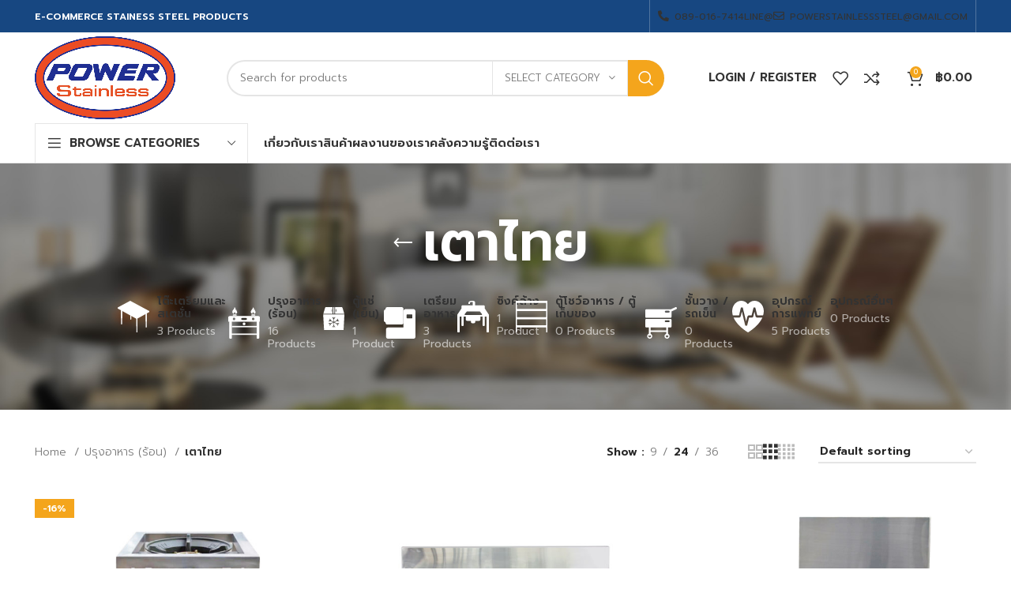

--- FILE ---
content_type: text/html; charset=UTF-8
request_url: https://www.powerstainlesssteel.com/product-category/cooking-equipment/thai-cook-range/
body_size: 26737
content:
<!DOCTYPE html>
<html lang="en-US">
<head>
	<meta charset="UTF-8">
	<link rel="profile" href="https://gmpg.org/xfn/11">
	<link rel="pingback" href="https://www.powerstainlesssteel.com/xmlrpc.php">

			<script>window.MSInputMethodContext && document.documentMode && document.write('<script src="https://www.powerstainlesssteel.com/wp-content/themes/woodmart/js/libs/ie11CustomProperties.min.js"><\/script>');</script>
		<meta name='robots' content='index, follow, max-image-preview:large, max-snippet:-1, max-video-preview:-1' />

	<!-- This site is optimized with the Yoast SEO plugin v20.12 - https://yoast.com/wordpress/plugins/seo/ -->
	<title>เตาไทย Archives - POWER STAINLESS</title>
	<link rel="canonical" href="https://www.powerstainlesssteel.com/product-category/cooking-equipment/thai-cook-range/" />
	<meta property="og:locale" content="en_US" />
	<meta property="og:type" content="article" />
	<meta property="og:title" content="เตาไทย Archives - POWER STAINLESS" />
	<meta property="og:url" content="https://www.powerstainlesssteel.com/product-category/cooking-equipment/thai-cook-range/" />
	<meta property="og:site_name" content="POWER STAINLESS" />
	<meta name="twitter:card" content="summary_large_image" />
	<script type="application/ld+json" class="yoast-schema-graph">{"@context":"https://schema.org","@graph":[{"@type":"CollectionPage","@id":"https://www.powerstainlesssteel.com/product-category/cooking-equipment/thai-cook-range/","url":"https://www.powerstainlesssteel.com/product-category/cooking-equipment/thai-cook-range/","name":"เตาไทย Archives - POWER STAINLESS","isPartOf":{"@id":"https://www.powerstainlesssteel.com/#website"},"primaryImageOfPage":{"@id":"https://www.powerstainlesssteel.com/product-category/cooking-equipment/thai-cook-range/#primaryimage"},"image":{"@id":"https://www.powerstainlesssteel.com/product-category/cooking-equipment/thai-cook-range/#primaryimage"},"thumbnailUrl":"https://www.powerstainlesssteel.com/wp-content/uploads/2021/04/เตาไทย1หัว-พร้อมขาตั้ง-1.jpg","breadcrumb":{"@id":"https://www.powerstainlesssteel.com/product-category/cooking-equipment/thai-cook-range/#breadcrumb"},"inLanguage":"en-US"},{"@type":"ImageObject","inLanguage":"en-US","@id":"https://www.powerstainlesssteel.com/product-category/cooking-equipment/thai-cook-range/#primaryimage","url":"https://www.powerstainlesssteel.com/wp-content/uploads/2021/04/เตาไทย1หัว-พร้อมขาตั้ง-1.jpg","contentUrl":"https://www.powerstainlesssteel.com/wp-content/uploads/2021/04/เตาไทย1หัว-พร้อมขาตั้ง-1.jpg","width":1600,"height":1600},{"@type":"BreadcrumbList","@id":"https://www.powerstainlesssteel.com/product-category/cooking-equipment/thai-cook-range/#breadcrumb","itemListElement":[{"@type":"ListItem","position":1,"name":"Home","item":"https://www.powerstainlesssteel.com/"},{"@type":"ListItem","position":2,"name":"ปรุงอาหาร (ร้อน)","item":"https://www.powerstainlesssteel.com/product-category/cooking-equipment/"},{"@type":"ListItem","position":3,"name":"เตาไทย"}]},{"@type":"WebSite","@id":"https://www.powerstainlesssteel.com/#website","url":"https://www.powerstainlesssteel.com/","name":"POWER STAINLESS","description":"รับออกแบบ ผลิต เครื่องครัวสแตนเลส เครื่องจักรสแตนเลส อุปกรณ์ทางการแพทย์สแตนเลส คุณภาพมาตรฐาน ISO ราคาตรงจากโรงงาน","potentialAction":[{"@type":"SearchAction","target":{"@type":"EntryPoint","urlTemplate":"https://www.powerstainlesssteel.com/?s={search_term_string}"},"query-input":"required name=search_term_string"}],"inLanguage":"en-US"}]}</script>
	<!-- / Yoast SEO plugin. -->


<link rel='dns-prefetch' href='//fonts.googleapis.com' />
<link rel="alternate" type="application/rss+xml" title="POWER STAINLESS &raquo; Feed" href="https://www.powerstainlesssteel.com/feed/" />
<link rel="alternate" type="application/rss+xml" title="POWER STAINLESS &raquo; Comments Feed" href="https://www.powerstainlesssteel.com/comments/feed/" />
<link rel="alternate" type="application/rss+xml" title="POWER STAINLESS &raquo; เตาไทย Category Feed" href="https://www.powerstainlesssteel.com/product-category/cooking-equipment/thai-cook-range/feed/" />
<style id='wp-img-auto-sizes-contain-inline-css' type='text/css'>
img:is([sizes=auto i],[sizes^="auto," i]){contain-intrinsic-size:3000px 1500px}
/*# sourceURL=wp-img-auto-sizes-contain-inline-css */
</style>
<link rel='stylesheet' id='wp-block-library-css' href='https://www.powerstainlesssteel.com/wp-includes/css/dist/block-library/style.min.css?ver=6.9' type='text/css' media='all' />
<style id='classic-theme-styles-inline-css' type='text/css'>
/*! This file is auto-generated */
.wp-block-button__link{color:#fff;background-color:#32373c;border-radius:9999px;box-shadow:none;text-decoration:none;padding:calc(.667em + 2px) calc(1.333em + 2px);font-size:1.125em}.wp-block-file__button{background:#32373c;color:#fff;text-decoration:none}
/*# sourceURL=/wp-includes/css/classic-themes.min.css */
</style>
<style id='global-styles-inline-css' type='text/css'>
:root{--wp--preset--aspect-ratio--square: 1;--wp--preset--aspect-ratio--4-3: 4/3;--wp--preset--aspect-ratio--3-4: 3/4;--wp--preset--aspect-ratio--3-2: 3/2;--wp--preset--aspect-ratio--2-3: 2/3;--wp--preset--aspect-ratio--16-9: 16/9;--wp--preset--aspect-ratio--9-16: 9/16;--wp--preset--color--black: #000000;--wp--preset--color--cyan-bluish-gray: #abb8c3;--wp--preset--color--white: #ffffff;--wp--preset--color--pale-pink: #f78da7;--wp--preset--color--vivid-red: #cf2e2e;--wp--preset--color--luminous-vivid-orange: #ff6900;--wp--preset--color--luminous-vivid-amber: #fcb900;--wp--preset--color--light-green-cyan: #7bdcb5;--wp--preset--color--vivid-green-cyan: #00d084;--wp--preset--color--pale-cyan-blue: #8ed1fc;--wp--preset--color--vivid-cyan-blue: #0693e3;--wp--preset--color--vivid-purple: #9b51e0;--wp--preset--gradient--vivid-cyan-blue-to-vivid-purple: linear-gradient(135deg,rgb(6,147,227) 0%,rgb(155,81,224) 100%);--wp--preset--gradient--light-green-cyan-to-vivid-green-cyan: linear-gradient(135deg,rgb(122,220,180) 0%,rgb(0,208,130) 100%);--wp--preset--gradient--luminous-vivid-amber-to-luminous-vivid-orange: linear-gradient(135deg,rgb(252,185,0) 0%,rgb(255,105,0) 100%);--wp--preset--gradient--luminous-vivid-orange-to-vivid-red: linear-gradient(135deg,rgb(255,105,0) 0%,rgb(207,46,46) 100%);--wp--preset--gradient--very-light-gray-to-cyan-bluish-gray: linear-gradient(135deg,rgb(238,238,238) 0%,rgb(169,184,195) 100%);--wp--preset--gradient--cool-to-warm-spectrum: linear-gradient(135deg,rgb(74,234,220) 0%,rgb(151,120,209) 20%,rgb(207,42,186) 40%,rgb(238,44,130) 60%,rgb(251,105,98) 80%,rgb(254,248,76) 100%);--wp--preset--gradient--blush-light-purple: linear-gradient(135deg,rgb(255,206,236) 0%,rgb(152,150,240) 100%);--wp--preset--gradient--blush-bordeaux: linear-gradient(135deg,rgb(254,205,165) 0%,rgb(254,45,45) 50%,rgb(107,0,62) 100%);--wp--preset--gradient--luminous-dusk: linear-gradient(135deg,rgb(255,203,112) 0%,rgb(199,81,192) 50%,rgb(65,88,208) 100%);--wp--preset--gradient--pale-ocean: linear-gradient(135deg,rgb(255,245,203) 0%,rgb(182,227,212) 50%,rgb(51,167,181) 100%);--wp--preset--gradient--electric-grass: linear-gradient(135deg,rgb(202,248,128) 0%,rgb(113,206,126) 100%);--wp--preset--gradient--midnight: linear-gradient(135deg,rgb(2,3,129) 0%,rgb(40,116,252) 100%);--wp--preset--font-size--small: 13px;--wp--preset--font-size--medium: 20px;--wp--preset--font-size--large: 36px;--wp--preset--font-size--x-large: 42px;--wp--preset--spacing--20: 0.44rem;--wp--preset--spacing--30: 0.67rem;--wp--preset--spacing--40: 1rem;--wp--preset--spacing--50: 1.5rem;--wp--preset--spacing--60: 2.25rem;--wp--preset--spacing--70: 3.38rem;--wp--preset--spacing--80: 5.06rem;--wp--preset--shadow--natural: 6px 6px 9px rgba(0, 0, 0, 0.2);--wp--preset--shadow--deep: 12px 12px 50px rgba(0, 0, 0, 0.4);--wp--preset--shadow--sharp: 6px 6px 0px rgba(0, 0, 0, 0.2);--wp--preset--shadow--outlined: 6px 6px 0px -3px rgb(255, 255, 255), 6px 6px rgb(0, 0, 0);--wp--preset--shadow--crisp: 6px 6px 0px rgb(0, 0, 0);}:where(.is-layout-flex){gap: 0.5em;}:where(.is-layout-grid){gap: 0.5em;}body .is-layout-flex{display: flex;}.is-layout-flex{flex-wrap: wrap;align-items: center;}.is-layout-flex > :is(*, div){margin: 0;}body .is-layout-grid{display: grid;}.is-layout-grid > :is(*, div){margin: 0;}:where(.wp-block-columns.is-layout-flex){gap: 2em;}:where(.wp-block-columns.is-layout-grid){gap: 2em;}:where(.wp-block-post-template.is-layout-flex){gap: 1.25em;}:where(.wp-block-post-template.is-layout-grid){gap: 1.25em;}.has-black-color{color: var(--wp--preset--color--black) !important;}.has-cyan-bluish-gray-color{color: var(--wp--preset--color--cyan-bluish-gray) !important;}.has-white-color{color: var(--wp--preset--color--white) !important;}.has-pale-pink-color{color: var(--wp--preset--color--pale-pink) !important;}.has-vivid-red-color{color: var(--wp--preset--color--vivid-red) !important;}.has-luminous-vivid-orange-color{color: var(--wp--preset--color--luminous-vivid-orange) !important;}.has-luminous-vivid-amber-color{color: var(--wp--preset--color--luminous-vivid-amber) !important;}.has-light-green-cyan-color{color: var(--wp--preset--color--light-green-cyan) !important;}.has-vivid-green-cyan-color{color: var(--wp--preset--color--vivid-green-cyan) !important;}.has-pale-cyan-blue-color{color: var(--wp--preset--color--pale-cyan-blue) !important;}.has-vivid-cyan-blue-color{color: var(--wp--preset--color--vivid-cyan-blue) !important;}.has-vivid-purple-color{color: var(--wp--preset--color--vivid-purple) !important;}.has-black-background-color{background-color: var(--wp--preset--color--black) !important;}.has-cyan-bluish-gray-background-color{background-color: var(--wp--preset--color--cyan-bluish-gray) !important;}.has-white-background-color{background-color: var(--wp--preset--color--white) !important;}.has-pale-pink-background-color{background-color: var(--wp--preset--color--pale-pink) !important;}.has-vivid-red-background-color{background-color: var(--wp--preset--color--vivid-red) !important;}.has-luminous-vivid-orange-background-color{background-color: var(--wp--preset--color--luminous-vivid-orange) !important;}.has-luminous-vivid-amber-background-color{background-color: var(--wp--preset--color--luminous-vivid-amber) !important;}.has-light-green-cyan-background-color{background-color: var(--wp--preset--color--light-green-cyan) !important;}.has-vivid-green-cyan-background-color{background-color: var(--wp--preset--color--vivid-green-cyan) !important;}.has-pale-cyan-blue-background-color{background-color: var(--wp--preset--color--pale-cyan-blue) !important;}.has-vivid-cyan-blue-background-color{background-color: var(--wp--preset--color--vivid-cyan-blue) !important;}.has-vivid-purple-background-color{background-color: var(--wp--preset--color--vivid-purple) !important;}.has-black-border-color{border-color: var(--wp--preset--color--black) !important;}.has-cyan-bluish-gray-border-color{border-color: var(--wp--preset--color--cyan-bluish-gray) !important;}.has-white-border-color{border-color: var(--wp--preset--color--white) !important;}.has-pale-pink-border-color{border-color: var(--wp--preset--color--pale-pink) !important;}.has-vivid-red-border-color{border-color: var(--wp--preset--color--vivid-red) !important;}.has-luminous-vivid-orange-border-color{border-color: var(--wp--preset--color--luminous-vivid-orange) !important;}.has-luminous-vivid-amber-border-color{border-color: var(--wp--preset--color--luminous-vivid-amber) !important;}.has-light-green-cyan-border-color{border-color: var(--wp--preset--color--light-green-cyan) !important;}.has-vivid-green-cyan-border-color{border-color: var(--wp--preset--color--vivid-green-cyan) !important;}.has-pale-cyan-blue-border-color{border-color: var(--wp--preset--color--pale-cyan-blue) !important;}.has-vivid-cyan-blue-border-color{border-color: var(--wp--preset--color--vivid-cyan-blue) !important;}.has-vivid-purple-border-color{border-color: var(--wp--preset--color--vivid-purple) !important;}.has-vivid-cyan-blue-to-vivid-purple-gradient-background{background: var(--wp--preset--gradient--vivid-cyan-blue-to-vivid-purple) !important;}.has-light-green-cyan-to-vivid-green-cyan-gradient-background{background: var(--wp--preset--gradient--light-green-cyan-to-vivid-green-cyan) !important;}.has-luminous-vivid-amber-to-luminous-vivid-orange-gradient-background{background: var(--wp--preset--gradient--luminous-vivid-amber-to-luminous-vivid-orange) !important;}.has-luminous-vivid-orange-to-vivid-red-gradient-background{background: var(--wp--preset--gradient--luminous-vivid-orange-to-vivid-red) !important;}.has-very-light-gray-to-cyan-bluish-gray-gradient-background{background: var(--wp--preset--gradient--very-light-gray-to-cyan-bluish-gray) !important;}.has-cool-to-warm-spectrum-gradient-background{background: var(--wp--preset--gradient--cool-to-warm-spectrum) !important;}.has-blush-light-purple-gradient-background{background: var(--wp--preset--gradient--blush-light-purple) !important;}.has-blush-bordeaux-gradient-background{background: var(--wp--preset--gradient--blush-bordeaux) !important;}.has-luminous-dusk-gradient-background{background: var(--wp--preset--gradient--luminous-dusk) !important;}.has-pale-ocean-gradient-background{background: var(--wp--preset--gradient--pale-ocean) !important;}.has-electric-grass-gradient-background{background: var(--wp--preset--gradient--electric-grass) !important;}.has-midnight-gradient-background{background: var(--wp--preset--gradient--midnight) !important;}.has-small-font-size{font-size: var(--wp--preset--font-size--small) !important;}.has-medium-font-size{font-size: var(--wp--preset--font-size--medium) !important;}.has-large-font-size{font-size: var(--wp--preset--font-size--large) !important;}.has-x-large-font-size{font-size: var(--wp--preset--font-size--x-large) !important;}
:where(.wp-block-post-template.is-layout-flex){gap: 1.25em;}:where(.wp-block-post-template.is-layout-grid){gap: 1.25em;}
:where(.wp-block-term-template.is-layout-flex){gap: 1.25em;}:where(.wp-block-term-template.is-layout-grid){gap: 1.25em;}
:where(.wp-block-columns.is-layout-flex){gap: 2em;}:where(.wp-block-columns.is-layout-grid){gap: 2em;}
:root :where(.wp-block-pullquote){font-size: 1.5em;line-height: 1.6;}
/*# sourceURL=global-styles-inline-css */
</style>
<style id='woocommerce-inline-inline-css' type='text/css'>
.woocommerce form .form-row .required { visibility: visible; }
/*# sourceURL=woocommerce-inline-inline-css */
</style>
<link rel='stylesheet' id='js_composer_front-css' href='https://www.powerstainlesssteel.com/wp-content/plugins/js_composer/assets/css/js_composer.min.css?ver=6.13.0' type='text/css' media='all' />
<link rel='stylesheet' id='bootstrap-css' href='https://www.powerstainlesssteel.com/wp-content/themes/woodmart/css/bootstrap-light.min.css?ver=7.2.4' type='text/css' media='all' />
<link rel='stylesheet' id='woodmart-style-css' href='https://www.powerstainlesssteel.com/wp-content/themes/woodmart/css/parts/base.min.css?ver=7.2.4' type='text/css' media='all' />
<link rel='stylesheet' id='wd-widget-nav-css' href='https://www.powerstainlesssteel.com/wp-content/themes/woodmart/css/parts/widget-nav.min.css?ver=7.2.4' type='text/css' media='all' />
<link rel='stylesheet' id='wd-wp-gutenberg-css' href='https://www.powerstainlesssteel.com/wp-content/themes/woodmart/css/parts/wp-gutenberg.min.css?ver=7.2.4' type='text/css' media='all' />
<link rel='stylesheet' id='wd-wpcf7-css' href='https://www.powerstainlesssteel.com/wp-content/themes/woodmart/css/parts/int-wpcf7.min.css?ver=7.2.4' type='text/css' media='all' />
<link rel='stylesheet' id='wd-revolution-slider-css' href='https://www.powerstainlesssteel.com/wp-content/themes/woodmart/css/parts/int-rev-slider.min.css?ver=7.2.4' type='text/css' media='all' />
<link rel='stylesheet' id='wd-wpbakery-base-css' href='https://www.powerstainlesssteel.com/wp-content/themes/woodmart/css/parts/int-wpb-base.min.css?ver=7.2.4' type='text/css' media='all' />
<link rel='stylesheet' id='wd-wpbakery-base-deprecated-css' href='https://www.powerstainlesssteel.com/wp-content/themes/woodmart/css/parts/int-wpb-base-deprecated.min.css?ver=7.2.4' type='text/css' media='all' />
<link rel='stylesheet' id='wd-notices-fixed-css' href='https://www.powerstainlesssteel.com/wp-content/themes/woodmart/css/parts/woo-opt-sticky-notices.min.css?ver=7.2.4' type='text/css' media='all' />
<link rel='stylesheet' id='wd-woocommerce-base-css' href='https://www.powerstainlesssteel.com/wp-content/themes/woodmart/css/parts/woocommerce-base.min.css?ver=7.2.4' type='text/css' media='all' />
<link rel='stylesheet' id='wd-mod-star-rating-css' href='https://www.powerstainlesssteel.com/wp-content/themes/woodmart/css/parts/mod-star-rating.min.css?ver=7.2.4' type='text/css' media='all' />
<link rel='stylesheet' id='wd-woo-el-track-order-css' href='https://www.powerstainlesssteel.com/wp-content/themes/woodmart/css/parts/woo-el-track-order.min.css?ver=7.2.4' type='text/css' media='all' />
<link rel='stylesheet' id='wd-woo-gutenberg-css' href='https://www.powerstainlesssteel.com/wp-content/themes/woodmart/css/parts/woo-gutenberg.min.css?ver=7.2.4' type='text/css' media='all' />
<link rel='stylesheet' id='wd-widget-active-filters-css' href='https://www.powerstainlesssteel.com/wp-content/themes/woodmart/css/parts/woo-widget-active-filters.min.css?ver=7.2.4' type='text/css' media='all' />
<link rel='stylesheet' id='wd-woo-shop-opt-shop-ajax-css' href='https://www.powerstainlesssteel.com/wp-content/themes/woodmart/css/parts/woo-shop-opt-shop-ajax.min.css?ver=7.2.4' type='text/css' media='all' />
<link rel='stylesheet' id='wd-woo-shop-predefined-css' href='https://www.powerstainlesssteel.com/wp-content/themes/woodmart/css/parts/woo-shop-predefined.min.css?ver=7.2.4' type='text/css' media='all' />
<link rel='stylesheet' id='wd-shop-title-categories-css' href='https://www.powerstainlesssteel.com/wp-content/themes/woodmart/css/parts/woo-categories-loop-nav.min.css?ver=7.2.4' type='text/css' media='all' />
<link rel='stylesheet' id='wd-woo-categories-loop-nav-mobile-accordion-css' href='https://www.powerstainlesssteel.com/wp-content/themes/woodmart/css/parts/woo-categories-loop-nav-mobile-accordion.min.css?ver=7.2.4' type='text/css' media='all' />
<link rel='stylesheet' id='wd-woo-shop-el-products-per-page-css' href='https://www.powerstainlesssteel.com/wp-content/themes/woodmart/css/parts/woo-shop-el-products-per-page.min.css?ver=7.2.4' type='text/css' media='all' />
<link rel='stylesheet' id='wd-woo-shop-page-title-css' href='https://www.powerstainlesssteel.com/wp-content/themes/woodmart/css/parts/woo-shop-page-title.min.css?ver=7.2.4' type='text/css' media='all' />
<link rel='stylesheet' id='wd-woo-mod-shop-loop-head-css' href='https://www.powerstainlesssteel.com/wp-content/themes/woodmart/css/parts/woo-mod-shop-loop-head.min.css?ver=7.2.4' type='text/css' media='all' />
<link rel='stylesheet' id='wd-woo-shop-el-order-by-css' href='https://www.powerstainlesssteel.com/wp-content/themes/woodmart/css/parts/woo-shop-el-order-by.min.css?ver=7.2.4' type='text/css' media='all' />
<link rel='stylesheet' id='wd-woo-shop-el-products-view-css' href='https://www.powerstainlesssteel.com/wp-content/themes/woodmart/css/parts/woo-shop-el-products-view.min.css?ver=7.2.4' type='text/css' media='all' />
<link rel='stylesheet' id='wd-woo-opt-hide-larger-price-css' href='https://www.powerstainlesssteel.com/wp-content/themes/woodmart/css/parts/woo-opt-hide-larger-price.min.css?ver=7.2.4' type='text/css' media='all' />
<link rel='stylesheet' id='wd-woo-mod-shop-attributes-css' href='https://www.powerstainlesssteel.com/wp-content/themes/woodmart/css/parts/woo-mod-shop-attributes.min.css?ver=7.2.4' type='text/css' media='all' />
<link rel='stylesheet' id='wd-header-base-css' href='https://www.powerstainlesssteel.com/wp-content/themes/woodmart/css/parts/header-base.min.css?ver=7.2.4' type='text/css' media='all' />
<link rel='stylesheet' id='wd-mod-tools-css' href='https://www.powerstainlesssteel.com/wp-content/themes/woodmart/css/parts/mod-tools.min.css?ver=7.2.4' type='text/css' media='all' />
<link rel='stylesheet' id='wd-header-elements-base-css' href='https://www.powerstainlesssteel.com/wp-content/themes/woodmart/css/parts/header-el-base.min.css?ver=7.2.4' type='text/css' media='all' />
<link rel='stylesheet' id='wd-social-icons-css' href='https://www.powerstainlesssteel.com/wp-content/themes/woodmart/css/parts/el-social-icons.min.css?ver=7.2.4' type='text/css' media='all' />
<link rel='stylesheet' id='wd-header-search-css' href='https://www.powerstainlesssteel.com/wp-content/themes/woodmart/css/parts/header-el-search.min.css?ver=7.2.4' type='text/css' media='all' />
<link rel='stylesheet' id='wd-header-search-form-css' href='https://www.powerstainlesssteel.com/wp-content/themes/woodmart/css/parts/header-el-search-form.min.css?ver=7.2.4' type='text/css' media='all' />
<link rel='stylesheet' id='wd-wd-search-results-css' href='https://www.powerstainlesssteel.com/wp-content/themes/woodmart/css/parts/wd-search-results.min.css?ver=7.2.4' type='text/css' media='all' />
<link rel='stylesheet' id='wd-wd-search-form-css' href='https://www.powerstainlesssteel.com/wp-content/themes/woodmart/css/parts/wd-search-form.min.css?ver=7.2.4' type='text/css' media='all' />
<link rel='stylesheet' id='wd-wd-search-cat-css' href='https://www.powerstainlesssteel.com/wp-content/themes/woodmart/css/parts/wd-search-cat.min.css?ver=7.2.4' type='text/css' media='all' />
<link rel='stylesheet' id='wd-woo-mod-login-form-css' href='https://www.powerstainlesssteel.com/wp-content/themes/woodmart/css/parts/woo-mod-login-form.min.css?ver=7.2.4' type='text/css' media='all' />
<link rel='stylesheet' id='wd-header-my-account-css' href='https://www.powerstainlesssteel.com/wp-content/themes/woodmart/css/parts/header-el-my-account.min.css?ver=7.2.4' type='text/css' media='all' />
<link rel='stylesheet' id='wd-header-cart-css' href='https://www.powerstainlesssteel.com/wp-content/themes/woodmart/css/parts/header-el-cart.min.css?ver=7.2.4' type='text/css' media='all' />
<link rel='stylesheet' id='wd-widget-shopping-cart-css' href='https://www.powerstainlesssteel.com/wp-content/themes/woodmart/css/parts/woo-widget-shopping-cart.min.css?ver=7.2.4' type='text/css' media='all' />
<link rel='stylesheet' id='wd-widget-product-list-css' href='https://www.powerstainlesssteel.com/wp-content/themes/woodmart/css/parts/woo-widget-product-list.min.css?ver=7.2.4' type='text/css' media='all' />
<link rel='stylesheet' id='wd-header-cart-side-css' href='https://www.powerstainlesssteel.com/wp-content/themes/woodmart/css/parts/header-el-cart-side.min.css?ver=7.2.4' type='text/css' media='all' />
<link rel='stylesheet' id='wd-header-categories-nav-css' href='https://www.powerstainlesssteel.com/wp-content/themes/woodmart/css/parts/header-el-category-nav.min.css?ver=7.2.4' type='text/css' media='all' />
<link rel='stylesheet' id='wd-mod-nav-vertical-css' href='https://www.powerstainlesssteel.com/wp-content/themes/woodmart/css/parts/mod-nav-vertical.min.css?ver=7.2.4' type='text/css' media='all' />
<link rel='stylesheet' id='wd-mod-nav-menu-label-css' href='https://www.powerstainlesssteel.com/wp-content/themes/woodmart/css/parts/mod-nav-menu-label.min.css?ver=7.2.4' type='text/css' media='all' />
<link rel='stylesheet' id='wd-page-title-css' href='https://www.powerstainlesssteel.com/wp-content/themes/woodmart/css/parts/page-title.min.css?ver=7.2.4' type='text/css' media='all' />
<link rel='stylesheet' id='wd-shop-filter-area-css' href='https://www.powerstainlesssteel.com/wp-content/themes/woodmart/css/parts/woo-shop-el-filters-area.min.css?ver=7.2.4' type='text/css' media='all' />
<link rel='stylesheet' id='wd-sticky-loader-css' href='https://www.powerstainlesssteel.com/wp-content/themes/woodmart/css/parts/mod-sticky-loader.min.css?ver=7.2.4' type='text/css' media='all' />
<link rel='stylesheet' id='wd-product-loop-css' href='https://www.powerstainlesssteel.com/wp-content/themes/woodmart/css/parts/woo-product-loop.min.css?ver=7.2.4' type='text/css' media='all' />
<link rel='stylesheet' id='wd-product-loop-base-css' href='https://www.powerstainlesssteel.com/wp-content/themes/woodmart/css/parts/woo-product-loop-base.min.css?ver=7.2.4' type='text/css' media='all' />
<link rel='stylesheet' id='wd-woo-mod-add-btn-replace-css' href='https://www.powerstainlesssteel.com/wp-content/themes/woodmart/css/parts/woo-mod-add-btn-replace.min.css?ver=7.2.4' type='text/css' media='all' />
<link rel='stylesheet' id='wd-mod-more-description-css' href='https://www.powerstainlesssteel.com/wp-content/themes/woodmart/css/parts/mod-more-description.min.css?ver=7.2.4' type='text/css' media='all' />
<link rel='stylesheet' id='wd-categories-loop-default-css' href='https://www.powerstainlesssteel.com/wp-content/themes/woodmart/css/parts/woo-categories-loop-default-old.min.css?ver=7.2.4' type='text/css' media='all' />
<link rel='stylesheet' id='wd-categories-loop-css' href='https://www.powerstainlesssteel.com/wp-content/themes/woodmart/css/parts/woo-categories-loop-old.min.css?ver=7.2.4' type='text/css' media='all' />
<link rel='stylesheet' id='wd-woo-mod-product-labels-css' href='https://www.powerstainlesssteel.com/wp-content/themes/woodmart/css/parts/woo-mod-product-labels.min.css?ver=7.2.4' type='text/css' media='all' />
<link rel='stylesheet' id='wd-woo-mod-product-labels-rect-css' href='https://www.powerstainlesssteel.com/wp-content/themes/woodmart/css/parts/woo-mod-product-labels-rect.min.css?ver=7.2.4' type='text/css' media='all' />
<link rel='stylesheet' id='wd-mfp-popup-css' href='https://www.powerstainlesssteel.com/wp-content/themes/woodmart/css/parts/lib-magnific-popup.min.css?ver=7.2.4' type='text/css' media='all' />
<link rel='stylesheet' id='wd-footer-base-css' href='https://www.powerstainlesssteel.com/wp-content/themes/woodmart/css/parts/footer-base.min.css?ver=7.2.4' type='text/css' media='all' />
<link rel='stylesheet' id='wd-info-box-css' href='https://www.powerstainlesssteel.com/wp-content/themes/woodmart/css/parts/el-info-box.min.css?ver=7.2.4' type='text/css' media='all' />
<link rel='stylesheet' id='wd-header-my-account-sidebar-css' href='https://www.powerstainlesssteel.com/wp-content/themes/woodmart/css/parts/header-el-my-account-sidebar.min.css?ver=7.2.4' type='text/css' media='all' />
<link rel='stylesheet' id='xts-google-fonts-css' href='https://fonts.googleapis.com/css?family=Prompt%3A400%2C600%2C300%2C500&#038;ver=7.2.4' type='text/css' media='all' />
<script type="text/javascript" src="https://www.powerstainlesssteel.com/wp-includes/js/jquery/jquery.min.js?ver=3.7.1" id="jquery-core-js"></script>
<script type="text/javascript" src="https://www.powerstainlesssteel.com/wp-includes/js/jquery/jquery-migrate.min.js?ver=3.4.1" id="jquery-migrate-js"></script>
<script type="text/javascript" src="https://www.powerstainlesssteel.com/wp-content/plugins/woocommerce/assets/js/jquery-blockui/jquery.blockUI.min.js?ver=2.7.0-wc.10.4.3" id="wc-jquery-blockui-js" data-wp-strategy="defer"></script>
<script type="text/javascript" id="wc-add-to-cart-js-extra">
/* <![CDATA[ */
var wc_add_to_cart_params = {"ajax_url":"/wp-admin/admin-ajax.php","wc_ajax_url":"/?wc-ajax=%%endpoint%%","i18n_view_cart":"View cart","cart_url":"https://www.powerstainlesssteel.com/cart/","is_cart":"","cart_redirect_after_add":"no"};
//# sourceURL=wc-add-to-cart-js-extra
/* ]]> */
</script>
<script type="text/javascript" src="https://www.powerstainlesssteel.com/wp-content/plugins/woocommerce/assets/js/frontend/add-to-cart.min.js?ver=10.4.3" id="wc-add-to-cart-js" data-wp-strategy="defer"></script>
<script type="text/javascript" src="https://www.powerstainlesssteel.com/wp-content/plugins/woocommerce/assets/js/js-cookie/js.cookie.min.js?ver=2.1.4-wc.10.4.3" id="wc-js-cookie-js" defer="defer" data-wp-strategy="defer"></script>
<script type="text/javascript" id="woocommerce-js-extra">
/* <![CDATA[ */
var woocommerce_params = {"ajax_url":"/wp-admin/admin-ajax.php","wc_ajax_url":"/?wc-ajax=%%endpoint%%","i18n_password_show":"Show password","i18n_password_hide":"Hide password"};
//# sourceURL=woocommerce-js-extra
/* ]]> */
</script>
<script type="text/javascript" src="https://www.powerstainlesssteel.com/wp-content/plugins/woocommerce/assets/js/frontend/woocommerce.min.js?ver=10.4.3" id="woocommerce-js" defer="defer" data-wp-strategy="defer"></script>
<script type="text/javascript" src="https://www.powerstainlesssteel.com/wp-content/plugins/js_composer/assets/js/vendors/woocommerce-add-to-cart.js?ver=6.13.0" id="vc_woocommerce-add-to-cart-js-js"></script>
<script type="text/javascript" src="https://www.powerstainlesssteel.com/wp-content/themes/woodmart/js/libs/device.min.js?ver=7.2.4" id="wd-device-library-js"></script>
<link rel="https://api.w.org/" href="https://www.powerstainlesssteel.com/wp-json/" /><link rel="alternate" title="JSON" type="application/json" href="https://www.powerstainlesssteel.com/wp-json/wp/v2/product_cat/90" /><link rel="EditURI" type="application/rsd+xml" title="RSD" href="https://www.powerstainlesssteel.com/xmlrpc.php?rsd" />
<meta name="generator" content="WordPress 6.9" />
<meta name="generator" content="WooCommerce 10.4.3" />
					<meta name="viewport" content="width=device-width, initial-scale=1.0, maximum-scale=1.0, user-scalable=no">
										<noscript><style>.woocommerce-product-gallery{ opacity: 1 !important; }</style></noscript>
	<meta name="generator" content="Elementor 3.34.1; features: additional_custom_breakpoints; settings: css_print_method-external, google_font-enabled, font_display-auto">
			<style>
				.e-con.e-parent:nth-of-type(n+4):not(.e-lazyloaded):not(.e-no-lazyload),
				.e-con.e-parent:nth-of-type(n+4):not(.e-lazyloaded):not(.e-no-lazyload) * {
					background-image: none !important;
				}
				@media screen and (max-height: 1024px) {
					.e-con.e-parent:nth-of-type(n+3):not(.e-lazyloaded):not(.e-no-lazyload),
					.e-con.e-parent:nth-of-type(n+3):not(.e-lazyloaded):not(.e-no-lazyload) * {
						background-image: none !important;
					}
				}
				@media screen and (max-height: 640px) {
					.e-con.e-parent:nth-of-type(n+2):not(.e-lazyloaded):not(.e-no-lazyload),
					.e-con.e-parent:nth-of-type(n+2):not(.e-lazyloaded):not(.e-no-lazyload) * {
						background-image: none !important;
					}
				}
			</style>
			<meta name="generator" content="Powered by WPBakery Page Builder - drag and drop page builder for WordPress."/>
<meta name="generator" content="Powered by Slider Revolution 6.6.14 - responsive, Mobile-Friendly Slider Plugin for WordPress with comfortable drag and drop interface." />
<link rel="icon" href="https://www.powerstainlesssteel.com/wp-content/uploads/2021/02/cropped-icon2-32x32.png" sizes="32x32" />
<link rel="icon" href="https://www.powerstainlesssteel.com/wp-content/uploads/2021/02/cropped-icon2-192x192.png" sizes="192x192" />
<link rel="apple-touch-icon" href="https://www.powerstainlesssteel.com/wp-content/uploads/2021/02/cropped-icon2-180x180.png" />
<meta name="msapplication-TileImage" content="https://www.powerstainlesssteel.com/wp-content/uploads/2021/02/cropped-icon2-270x270.png" />
<script>function setREVStartSize(e){
			//window.requestAnimationFrame(function() {
				window.RSIW = window.RSIW===undefined ? window.innerWidth : window.RSIW;
				window.RSIH = window.RSIH===undefined ? window.innerHeight : window.RSIH;
				try {
					var pw = document.getElementById(e.c).parentNode.offsetWidth,
						newh;
					pw = pw===0 || isNaN(pw) || (e.l=="fullwidth" || e.layout=="fullwidth") ? window.RSIW : pw;
					e.tabw = e.tabw===undefined ? 0 : parseInt(e.tabw);
					e.thumbw = e.thumbw===undefined ? 0 : parseInt(e.thumbw);
					e.tabh = e.tabh===undefined ? 0 : parseInt(e.tabh);
					e.thumbh = e.thumbh===undefined ? 0 : parseInt(e.thumbh);
					e.tabhide = e.tabhide===undefined ? 0 : parseInt(e.tabhide);
					e.thumbhide = e.thumbhide===undefined ? 0 : parseInt(e.thumbhide);
					e.mh = e.mh===undefined || e.mh=="" || e.mh==="auto" ? 0 : parseInt(e.mh,0);
					if(e.layout==="fullscreen" || e.l==="fullscreen")
						newh = Math.max(e.mh,window.RSIH);
					else{
						e.gw = Array.isArray(e.gw) ? e.gw : [e.gw];
						for (var i in e.rl) if (e.gw[i]===undefined || e.gw[i]===0) e.gw[i] = e.gw[i-1];
						e.gh = e.el===undefined || e.el==="" || (Array.isArray(e.el) && e.el.length==0)? e.gh : e.el;
						e.gh = Array.isArray(e.gh) ? e.gh : [e.gh];
						for (var i in e.rl) if (e.gh[i]===undefined || e.gh[i]===0) e.gh[i] = e.gh[i-1];
											
						var nl = new Array(e.rl.length),
							ix = 0,
							sl;
						e.tabw = e.tabhide>=pw ? 0 : e.tabw;
						e.thumbw = e.thumbhide>=pw ? 0 : e.thumbw;
						e.tabh = e.tabhide>=pw ? 0 : e.tabh;
						e.thumbh = e.thumbhide>=pw ? 0 : e.thumbh;
						for (var i in e.rl) nl[i] = e.rl[i]<window.RSIW ? 0 : e.rl[i];
						sl = nl[0];
						for (var i in nl) if (sl>nl[i] && nl[i]>0) { sl = nl[i]; ix=i;}
						var m = pw>(e.gw[ix]+e.tabw+e.thumbw) ? 1 : (pw-(e.tabw+e.thumbw)) / (e.gw[ix]);
						newh =  (e.gh[ix] * m) + (e.tabh + e.thumbh);
					}
					var el = document.getElementById(e.c);
					if (el!==null && el) el.style.height = newh+"px";
					el = document.getElementById(e.c+"_wrapper");
					if (el!==null && el) {
						el.style.height = newh+"px";
						el.style.display = "block";
					}
				} catch(e){
					console.log("Failure at Presize of Slider:" + e)
				}
			//});
		  };</script>
<style>
		
		</style><noscript><style> .wpb_animate_when_almost_visible { opacity: 1; }</style></noscript>			<style id="wd-style-header_374016-css" data-type="wd-style-header_374016">
				:root{
	--wd-top-bar-h: 41px;
	--wd-top-bar-sm-h: 0.001px;
	--wd-top-bar-sticky-h: 0.001px;

	--wd-header-general-h: 115px;
	--wd-header-general-sm-h: 60px;
	--wd-header-general-sticky-h: 0.001px;

	--wd-header-bottom-h: 50px;
	--wd-header-bottom-sm-h: 0.001px;
	--wd-header-bottom-sticky-h: 0.001px;

	--wd-header-clone-h: 60px;
}

.whb-top-bar .wd-dropdown {
	margin-top: 0.5px;
}

.whb-top-bar .wd-dropdown:after {
	height: 10.5px;
}


.whb-header-bottom .wd-dropdown {
	margin-top: 5px;
}

.whb-header-bottom .wd-dropdown:after {
	height: 15px;
}


.whb-header .whb-header-bottom .wd-header-cats {
	margin-top: -0px;
	margin-bottom: -1px;
	height: calc(100% + 1px);
}

.whb-clone.whb-sticked .wd-dropdown {
	margin-top: 10px;
}

.whb-clone.whb-sticked .wd-dropdown:after {
	height: 20px;
}

@media (min-width: 1025px) {
		.whb-top-bar-inner {
		height: 41px;
		max-height: 41px;
	}

		
		.whb-general-header-inner {
		height: 115px;
		max-height: 115px;
	}

		
		.whb-header-bottom-inner {
		height: 50px;
		max-height: 50px;
	}

		
			.whb-clone .whb-general-header-inner {
		height: 60px;
		max-height: 60px;
	}
	
	}

@media (max-width: 1024px) {
	
		.whb-general-header-inner {
		height: 60px;
		max-height: 60px;
	}
	
	
			.whb-clone .whb-general-header-inner {
		height: 60px;
		max-height: 60px;
	}
	
	}
		
.whb-top-bar {
	background-color: rgba(23, 71, 129, 1);border-color: rgba(155, 155, 155, 1);border-bottom-width: 0px;border-bottom-style: solid;
}

.whb-general-header {
	background-color: rgba(255, 255, 255, 1);border-bottom-width: 0px;border-bottom-style: solid;
}
.whb-wjlcubfdmlq3d7jvmt23 .menu-opener { background-color: rgba(255, 255, 255, 1); }.whb-wjlcubfdmlq3d7jvmt23 .menu-opener { border-color: rgba(129, 129, 129, 0.2);border-bottom-width: 1px;border-bottom-style: solid;border-top-width: 1px;border-top-style: solid;border-left-width: 1px;border-left-style: solid;border-right-width: 1px;border-right-style: solid; }
.whb-header-bottom {
	border-color: rgba(129, 129, 129, 0.2);border-bottom-width: 1px;border-bottom-style: solid;
}
			</style>
						<style id="wd-style-theme_settings_default-css" data-type="wd-style-theme_settings_default">
				@font-face {
	font-weight: normal;
	font-style: normal;
	font-family: "woodmart-font";
	src: url("//www.powerstainlesssteel.com/wp-content/themes/woodmart/fonts/woodmart-font-1-400.woff2?v=7.2.4") format("woff2");
}

.wd-popup.wd-promo-popup{
	background-color:#111111;
	background-image: none;
	background-repeat:no-repeat;
	background-size:contain;
	background-position:left center;
}

.page-title-default{
	background-color:#0a0a0a;
	background-image: none;
	background-size:cover;
	background-position:center center;
}

.footer-container{
	background-color:#091b3d;
	background-image: none;
}

:root{
--wd-text-font:"Prompt", Arial, Helvetica, sans-serif;
--wd-text-font-weight:300;
--wd-text-color:#777777;
--wd-text-font-size:14px;
}
:root{
--wd-title-font:"Prompt", Arial, Helvetica, sans-serif;
--wd-title-font-weight:600;
--wd-title-color:#242424;
}
:root{
--wd-entities-title-font:"Prompt", Arial, Helvetica, sans-serif;
--wd-entities-title-font-weight:500;
--wd-entities-title-color:#333333;
--wd-entities-title-color-hover:rgb(51 51 51 / 65%);
}
:root{
--wd-alternative-font:"Prompt", Arial, Helvetica, sans-serif;
}
:root{
--wd-widget-title-font:"Prompt", Arial, Helvetica, sans-serif;
--wd-widget-title-font-weight:500;
--wd-widget-title-transform:uppercase;
--wd-widget-title-color:#333;
--wd-widget-title-font-size:15px;
}
:root{
--wd-header-el-font:"Prompt", Arial, Helvetica, sans-serif;
--wd-header-el-font-weight:600;
--wd-header-el-transform:uppercase;
--wd-header-el-font-size:15px;
}
html .product.category-grid-item .wd-entities-title, html .product.category-grid-item.cat-design-replace-title .wd-entities-title, html .categories-style-masonry-first .category-grid-item:first-child .wd-entities-title, html .product.wd-cat .wd-entities-title{
	font-size: 16px;
}

:root{
--wd-primary-color:#f4a51c;
}
:root{
--wd-alternative-color:#fbbc34;
}
:root{
--wd-link-color:#333333;
--wd-link-color-hover:#242424;
}
:root{
--btn-default-bgcolor:#f7f7f7;
}
:root{
--btn-default-bgcolor-hover:#efefef;
}
:root{
--btn-accented-bgcolor:#f4a51c;
}
:root{
--btn-accented-bgcolor-hover:#DE961A;
}
:root{
--notices-success-bg:#459647;
}
:root{
--notices-success-color:#fff;
}
:root{
--notices-warning-bg:#E0B252;
}
:root{
--notices-warning-color:#fff;
}
	:root{
									--wd-form-brd-radius: 35px;
			
			
					
					--wd-form-brd-width: 2px;
		
					--btn-default-color: #333;
		
					--btn-default-color-hover: #333;
		
					--btn-accented-color: #fff;
		
					--btn-accented-color-hover: #fff;
		
					
			
							--btn-default-brd-radius: 35px;
				--btn-default-box-shadow: none;
				--btn-default-box-shadow-hover: none;
			
					
					
			
							--btn-accented-brd-radius: 35px;
				--btn-accented-box-shadow: none;
				--btn-accented-box-shadow-hover: none;
			
					
							
					--wd-brd-radius: 0px;
			}

	
	
			@media (min-width: 1025px) {
			.whb-boxed:not(.whb-sticked):not(.whb-full-width) .whb-main-header {
				max-width: 1192px;
			}
		}

		.container {
			max-width: 1222px;
		}

		:root{
			--wd-container-w: 1222px;
		}
	
			@media (min-width: 1222px) {
			[data-vc-full-width]:not([data-vc-stretch-content]),
			:is(.vc_section, .vc_row).wd-section-stretch {
				padding-left: calc((100vw - 1222px - var(--wd-sticky-nav-w) - var(--wd-scroll-w)) / 2);
				padding-right: calc((100vw - 1222px - var(--wd-sticky-nav-w) - var(--wd-scroll-w)) / 2);
			}
		}
	
			div.wd-popup.popup-quick-view {
			max-width: 920px;
		}
	
	
	
	
			.woodmart-woocommerce-layered-nav .wd-scroll-content {
			max-height: 280px;
		}
	
	
			</style>
			</head>

<body class="archive tax-product_cat term-thai-cook-range term-90 wp-theme-woodmart theme-woodmart woocommerce woocommerce-page woocommerce-no-js wrapper-full-width  categories-accordion-on woodmart-archive-shop woodmart-ajax-shop-on offcanvas-sidebar-mobile offcanvas-sidebar-tablet notifications-sticky hide-larger-price wpb-js-composer js-comp-ver-6.13.0 vc_responsive elementor-default elementor-kit-18">
			<script type="text/javascript" id="wd-flicker-fix">// Flicker fix.</script>	
	
	<div class="website-wrapper">
									<header class="whb-header whb-header_374016 whb-sticky-shadow whb-scroll-slide whb-sticky-clone">
					<div class="whb-main-header">
	
<div class="whb-row whb-top-bar whb-not-sticky-row whb-with-bg whb-without-border whb-color-light whb-flex-flex-middle whb-hidden-mobile">
	<div class="container">
		<div class="whb-flex-row whb-top-bar-inner">
			<div class="whb-column whb-col-left whb-visible-lg">
	
<div class="wd-header-text set-cont-mb-s reset-last-child "><span style="color: #ffffff;"><strong>E-COMMERCE STAINESS STEEL PRODUCTS</strong></span></div>
</div>
<div class="whb-column whb-col-center whb-visible-lg whb-empty-column">
	</div>
<div class="whb-column whb-col-right whb-visible-lg">
	
			<div class="wd-social-icons  icons-design-default icons-size- color-scheme-light social-share social-form-circle text-center">

				
									<a rel="noopener noreferrer nofollow" href="https://www.facebook.com/sharer/sharer.php?u=https://www.powerstainlesssteel.com/product-category/cooking-equipment/thai-cook-range/" target="_blank" class=" wd-social-icon social-facebook" aria-label="Facebook social link">
						<span class="wd-icon"></span>
											</a>
				
									<a rel="noopener noreferrer nofollow" href="https://twitter.com/share?url=https://www.powerstainlesssteel.com/product-category/cooking-equipment/thai-cook-range/" target="_blank" class=" wd-social-icon social-twitter" aria-label="Twitter social link">
						<span class="wd-icon"></span>
											</a>
				
				
				
				
									<a rel="noopener noreferrer nofollow" href="https://pinterest.com/pin/create/button/?url=https://www.powerstainlesssteel.com/product-category/cooking-equipment/thai-cook-range/&media=https://www.powerstainlesssteel.com/wp-content/uploads/2021/04/เตาไทย1หัว-พร้อมขาตั้ง-1.jpg&description=%E0%B8%82%E0%B8%B2%E0%B8%95%E0%B8%B1%E0%B9%89%E0%B8%87%E0%B9%80%E0%B8%95%E0%B8%B2%2BKB5" target="_blank" class=" wd-social-icon social-pinterest" aria-label="Pinterest social link">
						<span class="wd-icon"></span>
											</a>
				
				
									<a rel="noopener noreferrer nofollow" href="https://www.linkedin.com/shareArticle?mini=true&url=https://www.powerstainlesssteel.com/product-category/cooking-equipment/thai-cook-range/" target="_blank" class=" wd-social-icon social-linkedin" aria-label="Linkedin social link">
						<span class="wd-icon"></span>
											</a>
				
				
				
				
				
				
				
				
				
				
								
								
				
									<a rel="noopener noreferrer nofollow" href="https://telegram.me/share/url?url=https://www.powerstainlesssteel.com/product-category/cooking-equipment/thai-cook-range/" target="_blank" class=" wd-social-icon social-tg" aria-label="Telegram social link">
						<span class="wd-icon"></span>
											</a>
								
				
			</div>

		<div class="wd-header-divider wd-full-height "></div>
<div class="wd-header-nav wd-header-secondary-nav text-right wd-full-height" role="navigation" aria-label="Secondary navigation">
	<ul id="menu-top-bar-right" class="menu wd-nav wd-nav-secondary wd-style-bordered wd-gap-s"><li id="menu-item-401" class="menu-item menu-item-type-custom menu-item-object-custom menu-item-401 item-level-0 menu-simple-dropdown wd-event-hover" ><a href="tel:+66890167414" class="woodmart-nav-link"><span class="wd-nav-icon fa fa-phone-alt"></span><span class="nav-link-text">089-016-7414</span></a></li>
<li id="menu-item-4837" class="menu-item menu-item-type-custom menu-item-object-custom menu-item-4837 item-level-0 menu-simple-dropdown wd-event-hover" ><a href="https://liff.line.me/1645278921-kWRPP32q/?accountId=powershops" class="woodmart-nav-link"><span class="nav-link-text">LINE@</span></a></li>
<li id="menu-item-402" class="menu-item menu-item-type-custom menu-item-object-custom menu-item-402 item-level-0 menu-simple-dropdown wd-event-click" ><a href="/cdn-cgi/l/email-protection#f0809f879582838491999e9c958383838495959cb0979d91999cde939f9d" class="woodmart-nav-link"><span class="wd-nav-icon fa fa-envelope-o"></span><span class="nav-link-text"><span class="__cf_email__" data-cfemail="6e1e01190b1c1d1a0f0700020b1d1d1d1a0b0b022e09030f0702400d0103">[email&#160;protected]</span></span></a></li>
</ul></div><!--END MAIN-NAV-->
<div class="wd-header-divider wd-full-height "></div></div>
<div class="whb-column whb-col-mobile whb-hidden-lg whb-empty-column">
	</div>
		</div>
	</div>
</div>

<div class="whb-row whb-general-header whb-sticky-row whb-with-bg whb-without-border whb-color-dark whb-flex-flex-middle">
	<div class="container">
		<div class="whb-flex-row whb-general-header-inner">
			<div class="whb-column whb-col-left whb-visible-lg">
	<div class="site-logo">
	<a href="https://www.powerstainlesssteel.com/" class="wd-logo wd-main-logo" rel="home">
		<img src="https://www.powerstainlesssteel.com/wp-content/uploads/2021/02/Logo.png" alt="POWER STAINLESS" style="max-width: 245px;" />	</a>
	</div>
</div>
<div class="whb-column whb-col-center whb-visible-lg">
	<div class="whb-space-element " style="width:45px;"></div>			<div class="wd-search-form wd-header-search-form wd-display-form whb-9x1ytaxq7aphtb3npidp">
				
				
				<form role="search" method="get" class="searchform  wd-with-cat wd-style-with-bg wd-cat-style-bordered woodmart-ajax-search" action="https://www.powerstainlesssteel.com/"  data-thumbnail="1" data-price="1" data-post_type="product" data-count="20" data-sku="0" data-symbols_count="3">
					<input type="text" class="s" placeholder="Search for products" value="" name="s" aria-label="Search" title="Search for products" required/>
					<input type="hidden" name="post_type" value="product">
								<div class="wd-search-cat wd-scroll">
				<input type="hidden" name="product_cat" value="0">
				<a href="#" rel="nofollow" data-val="0">
					<span>
						Select category					</span>
				</a>
				<div class="wd-dropdown wd-dropdown-search-cat wd-dropdown-menu wd-scroll-content wd-design-default">
					<ul class="wd-sub-menu">
						<li style="display:none;"><a href="#" data-val="0">Select category</a></li>
							<li class="cat-item cat-item-38"><a class="pf-value" href="https://www.powerstainlesssteel.com/product-category/commercial-sinks/" data-val="commercial-sinks" data-title="ซิงค์ล้าง" >ซิงค์ล้าง</a>
</li>
	<li class="cat-item cat-item-15"><a class="pf-value" href="https://www.powerstainlesssteel.com/product-category/refrigeration-equipment/" data-val="refrigeration-equipment" data-title="ตู้แช่ (เย็น)" >ตู้แช่ (เย็น)</a>
<ul class='children'>
	<li class="cat-item cat-item-125"><a class="pf-value" href="https://www.powerstainlesssteel.com/product-category/refrigeration-equipment/ice-bin/" data-val="ice-bin" data-title="ถังน้ำแข็ง" >ถังน้ำแข็ง</a>
</li>
</ul>
</li>
	<li class="cat-item cat-item-40 current-cat-parent current-cat-ancestor"><a class="pf-value" href="https://www.powerstainlesssteel.com/product-category/cooking-equipment/" data-val="cooking-equipment" data-title="ปรุงอาหาร (ร้อน)" >ปรุงอาหาร (ร้อน)</a>
<ul class='children'>
	<li class="cat-item cat-item-118"><a class="pf-value" href="https://www.powerstainlesssteel.com/product-category/cooking-equipment/automatic-chicken-grill/" data-val="automatic-chicken-grill" data-title="เครื่องย่างไก่อัตโนมัติ" >เครื่องย่างไก่อัตโนมัติ</a>
</li>
	<li class="cat-item cat-item-116"><a class="pf-value" href="https://www.powerstainlesssteel.com/product-category/cooking-equipment/cream-horn-grill/" data-val="cream-horn-grill" data-title="เตาขนมปังครีมฮอร์น" >เตาขนมปังครีมฮอร์น</a>
</li>
	<li class="cat-item cat-item-114"><a class="pf-value" href="https://www.powerstainlesssteel.com/product-category/cooking-equipment/salamander-grill/" data-val="salamander-grill" data-title="เตาซาลาแมนเดอร์" >เตาซาลาแมนเดอร์</a>
</li>
	<li class="cat-item cat-item-103"><a class="pf-value" href="https://www.powerstainlesssteel.com/product-category/cooking-equipment/soup-cook-range/" data-val="soup-cook-range" data-title="เตาซุป / เตาก๋วยเตี๋ยว" >เตาซุป / เตาก๋วยเตี๋ยว</a>
</li>
	<li class="cat-item cat-item-120"><a class="pf-value" href="https://www.powerstainlesssteel.com/product-category/cooking-equipment/charcoal-grill/" data-val="charcoal-grill" data-title="เตาถ่านปิ้งย่าง" >เตาถ่านปิ้งย่าง</a>
</li>
	<li class="cat-item cat-item-113"><a class="pf-value" href="https://www.powerstainlesssteel.com/product-category/cooking-equipment/gas-cook-range/" data-val="gas-cook-range" data-title="เตาทอดแก๊ส" >เตาทอดแก๊ส</a>
</li>
	<li class="cat-item cat-item-115"><a class="pf-value" href="https://www.powerstainlesssteel.com/product-category/cooking-equipment/gas-grill/" data-val="gas-grill" data-title="เตาปิ้งย่างแก๊ส" >เตาปิ้งย่างแก๊ส</a>
</li>
	<li class="cat-item cat-item-117"><a class="pf-value" href="https://www.powerstainlesssteel.com/product-category/cooking-equipment/tepanyaki-grill/" data-val="tepanyaki-grill" data-title="เตาผัดกระทะแบน" >เตาผัดกระทะแบน</a>
</li>
	<li class="cat-item cat-item-102"><a class="pf-value" href="https://www.powerstainlesssteel.com/product-category/cooking-equipment/cookrange-rack/" data-val="cookrange-rack" data-title="เตาฝรั่ง" >เตาฝรั่ง</a>
</li>
	<li class="cat-item cat-item-121"><a class="pf-value" href="https://www.powerstainlesssteel.com/product-category/cooking-equipment/smoker-bbq-grill/" data-val="smoker-bbq-grill" data-title="เตารมควัน" >เตารมควัน</a>
</li>
	<li class="cat-item cat-item-90 current-cat wd-active"><a class="pf-value" href="https://www.powerstainlesssteel.com/product-category/cooking-equipment/thai-cook-range/" data-val="thai-cook-range" data-title="เตาไทย" >เตาไทย</a>
</li>
</ul>
</li>
	<li class="cat-item cat-item-56"><a class="pf-value" href="https://www.powerstainlesssteel.com/product-category/medical-equipment/" data-val="medical-equipment" data-title="อุปกรณ์การแพทย์" >อุปกรณ์การแพทย์</a>
</li>
	<li class="cat-item cat-item-49"><a class="pf-value" href="https://www.powerstainlesssteel.com/product-category/food-preparation/" data-val="food-preparation" data-title="เตรียมอาหาร" >เตรียมอาหาร</a>
<ul class='children'>
	<li class="cat-item cat-item-128"><a class="pf-value" href="https://www.powerstainlesssteel.com/product-category/food-preparation/sauce-mixing-machine/" data-val="sauce-mixing-machine" data-title="เครื่องกวนน้ำจิ้ม" >เครื่องกวนน้ำจิ้ม</a>
</li>
	<li class="cat-item cat-item-131"><a class="pf-value" href="https://www.powerstainlesssteel.com/product-category/food-preparation/sugarcane-squash-machine/" data-val="sugarcane-squash-machine" data-title="เครื่องคั้นน้ำอ้อย" >เครื่องคั้นน้ำอ้อย</a>
</li>
</ul>
</li>
	<li class="cat-item cat-item-39"><a class="pf-value" href="https://www.powerstainlesssteel.com/product-category/work-tables-and-stations/" data-val="work-tables-and-stations" data-title="โต๊ะเตรียมและสเตชั่น" >โต๊ะเตรียมและสเตชั่น</a>
<ul class='children'>
	<li class="cat-item cat-item-62"><a class="pf-value" href="https://www.powerstainlesssteel.com/product-category/work-tables-and-stations/counter-table/" data-val="counter-table" data-title="เคาน์เตอร์" >เคาน์เตอร์</a>
</li>
	<li class="cat-item cat-item-61"><a class="pf-value" href="https://www.powerstainlesssteel.com/product-category/work-tables-and-stations/foldable-table/" data-val="foldable-table" data-title="โต๊ะพับเล็ก" >โต๊ะพับเล็ก</a>
</li>
	<li class="cat-item cat-item-58"><a class="pf-value" href="https://www.powerstainlesssteel.com/product-category/work-tables-and-stations/worktable/" data-val="worktable" data-title="โต๊ะเตรียม" >โต๊ะเตรียม</a>
</li>
</ul>
</li>
					</ul>
				</div>
			</div>
								<button type="submit" class="searchsubmit">
						<span>
							Search						</span>
											</button>
				</form>

				
				
									<div class="search-results-wrapper">
						<div class="wd-dropdown-results wd-scroll wd-dropdown">
							<div class="wd-scroll-content"></div>
						</div>
					</div>
				
				
							</div>
		<div class="whb-space-element " style="width:21px;"></div></div>
<div class="whb-column whb-col-right whb-visible-lg">
	<div class="whb-space-element " style="width:15px;"></div><div class="wd-header-my-account wd-tools-element wd-event-hover wd-with-username wd-design-1 wd-account-style-text login-side-opener whb-vssfpylqqax9pvkfnxoz">
			<a href="https://www.powerstainlesssteel.com/my-account/" title="My account">
			
				<span class="wd-tools-icon">
									</span>
				<span class="wd-tools-text">
				Login / Register			</span>

					</a>

			</div>

<div class="wd-header-wishlist wd-tools-element wd-style-icon wd-design-2 whb-a22wdkiy3r40yw2paskq" title="My Wishlist">
	<a href="https://www.powerstainlesssteel.com/wishlist/">
		
			<span class="wd-tools-icon">
				
							</span>

			<span class="wd-tools-text">
				Wishlist			</span>

			</a>
</div>

<div class="wd-header-compare wd-tools-element wd-style-icon wd-with-count wd-design-2 whb-rvamlt5fj396fxl4kevv">
	<a href="https://www.powerstainlesssteel.com/compare/" title="Compare products">
		
			<span class="wd-tools-icon">
				
									<span class="wd-tools-count">0</span>
							</span>
			<span class="wd-tools-text">
				Compare			</span>

			</a>
	</div>

<div class="wd-header-cart wd-tools-element wd-design-5 wd-event-hover whb-nedhm962r512y1xz9j06">
	<a href="https://www.powerstainlesssteel.com/cart/" title="Shopping cart">
		
			<span class="wd-tools-icon">
															<span class="wd-cart-number wd-tools-count">0 <span>items</span></span>
									</span>
			<span class="wd-tools-text">
				
										<span class="wd-cart-subtotal"><span class="woocommerce-Price-amount amount"><bdi><span class="woocommerce-Price-currencySymbol">&#3647;</span>0.00</bdi></span></span>
					</span>

			</a>
			<div class="wd-dropdown wd-dropdown-cart">
			<div class="widget woocommerce widget_shopping_cart"><div class="widget_shopping_cart_content"></div></div>		</div>
	</div>
</div>
<div class="whb-column whb-mobile-left whb-hidden-lg">
	<div class="wd-tools-element wd-header-mobile-nav wd-style-text wd-design-1 whb-g1k0m1tib7raxrwkm1t3">
	<a href="#" rel="nofollow" aria-label="Open mobile menu">
		
		<span class="wd-tools-icon">
					</span>

		<span class="wd-tools-text">Menu</span>

			</a>
</div><!--END wd-header-mobile-nav--></div>
<div class="whb-column whb-mobile-center whb-hidden-lg">
	<div class="site-logo">
	<a href="https://www.powerstainlesssteel.com/" class="wd-logo wd-main-logo" rel="home">
		<img src="https://www.powerstainlesssteel.com/wp-content/uploads/2017/06/wood-logo-white-reserve.svg" alt="POWER STAINLESS" style="max-width: 179px;" />	</a>
	</div>
</div>
<div class="whb-column whb-mobile-right whb-hidden-lg">
	
<div class="wd-header-cart wd-tools-element wd-design-5 cart-widget-opener whb-trk5sfmvib0ch1s1qbtc">
	<a href="https://www.powerstainlesssteel.com/cart/" title="Shopping cart">
		
			<span class="wd-tools-icon wd-icon-alt">
															<span class="wd-cart-number wd-tools-count">0 <span>items</span></span>
									</span>
			<span class="wd-tools-text">
				
										<span class="wd-cart-subtotal"><span class="woocommerce-Price-amount amount"><bdi><span class="woocommerce-Price-currencySymbol">&#3647;</span>0.00</bdi></span></span>
					</span>

			</a>
	</div>
</div>
		</div>
	</div>
</div>

<div class="whb-row whb-header-bottom whb-not-sticky-row whb-without-bg whb-border-fullwidth whb-color-dark whb-flex-flex-middle whb-hidden-mobile">
	<div class="container">
		<div class="whb-flex-row whb-header-bottom-inner">
			<div class="whb-column whb-col-left whb-visible-lg">
	
<div class="wd-header-cats wd-style-1 wd-event-hover whb-wjlcubfdmlq3d7jvmt23" role="navigation" aria-label="Header categories navigation">
	<span class="menu-opener color-scheme-dark has-bg">
					<span class="menu-opener-icon"></span>
		
		<span class="menu-open-label">
			Browse Categories		</span>
	</span>
	<div class="wd-dropdown wd-dropdown-cats">
		<ul id="menu-categories" class="menu wd-nav wd-nav-vertical wd-design-default"><li id="menu-item-2923" class="menu-item menu-item-type-taxonomy menu-item-object-product_cat menu-item-2923 item-level-0 menu-mega-dropdown wd-event-hover menu-item-has-children dropdown-with-height" style="--wd-dropdown-height: 10px;--wd-dropdown-width: 835px;"><a href="https://www.powerstainlesssteel.com/product-category/work-tables-and-stations/" class="woodmart-nav-link"><img  src="https://www.powerstainlesssteel.com/wp-content/uploads/2022/01/icon-1024-1024_table.svg" title="icon-1024-1024_table" class="wd-nav-img" width="18" height="18"><span class="nav-link-text">โต๊ะเตรียมและสเตชั่น</span></a>
<div class="wd-dropdown-menu wd-dropdown wd-design-sized color-scheme-dark">

<div class="container">
<style data-type="vc_shortcodes-custom-css">.vc_custom_1641375159851{margin-bottom: 10px !important;}.vc_custom_1620552203942{margin-bottom: 10px !important;}.vc_custom_1641374383823{margin-bottom: 10px !important;}</style><p><div class="vc_row wpb_row vc_row-fluid vc_row-o-content-top vc_row-flex"><div class="wpb_column vc_column_container vc_col-sm-3"><div class="vc_column-inner"><div class="wpb_wrapper">
	<div  class="wpb_single_image wpb_content_element vc_align_left vc_custom_1641375159851">
		
		<figure class="wpb_wrapper vc_figure">
			<div class="vc_single_image-wrapper   vc_box_border_grey"><img class="vc_single_image-img " src="https://www.powerstainlesssteel.com/wp-content/uploads/2017/06/WT-OS-02-ww-150x150.jpg" width="150" height="150" alt="WT-OS-02 ww" title="WT-OS-02 ww" /></div>
		</figure>
	</div>

			<ul class="wd-sub-menu mega-menu-list wd-wpb" >
				<li class="">
					<a >
						
						<span class="nav-link-text">
							โต๊ะเตรียม						</span>
											</a>
					<ul class="sub-sub-menu">
						
		<li class="">
			<a href="https://www.powerstainlesssteel.com/product-category/work-tables-and-stations/worktable/" title="โต๊ะเตรียม">
				
				โต๊ะเตรียม							</a>
		</li>

		
		<li class="">
			<a href="https://www.powerstainlesssteel.com/product-category/work-tables-and-stations/equipment-table/" title="โต๊ะวางอุปกรณ์เครื่องครัว">
				
				โต๊ะวางอุปกรณ์เครื่องครัว							</a>
		</li>

							</ul>
				</li>
			</ul>

		</div></div></div><div class="wpb_column vc_column_container vc_col-sm-3"><div class="vc_column-inner"><div class="wpb_wrapper">
	<div  class="wpb_single_image wpb_content_element vc_align_left vc_custom_1620552203942">
		
		<figure class="wpb_wrapper vc_figure">
			<div class="vc_single_image-wrapper   vc_box_border_grey"><img class="vc_single_image-img " src="https://www.powerstainlesssteel.com/wp-content/uploads/2017/06/โต๊ะพับ-70x110-ซม-150x150.jpg" width="150" height="150" alt="โต๊ะพับ 70x110 ซม" title="โต๊ะพับ 70x110 ซม" /></div>
		</figure>
	</div>

			<ul class="wd-sub-menu mega-menu-list wd-wpb" >
				<li class="">
					<a >
						
						<span class="nav-link-text">
							โต๊ะพับ						</span>
											</a>
					<ul class="sub-sub-menu">
						
		<li class="">
			<a href="https://www.powerstainlesssteel.com/product-category/work-tables-and-stations/foldable-table/" title="โต๊ะพับเล็ก">
				
				โต๊ะพับเล็ก							</a>
		</li>

							</ul>
				</li>
			</ul>

		</div></div></div><div class="wpb_column vc_column_container vc_col-sm-3"><div class="vc_column-inner"><div class="wpb_wrapper">
	<div  class="wpb_single_image wpb_content_element vc_align_left vc_custom_1641374383823">
		
		<figure class="wpb_wrapper vc_figure">
			<div class="vc_single_image-wrapper   vc_box_border_grey"><img loading="lazy" class="vc_single_image-img " src="https://www.powerstainlesssteel.com/wp-content/uploads/2017/06/เคาท์เตอร์-150x150.jpg" width="150" height="150" alt="เคาท์เตอร์" title="เคาท์เตอร์" /></div>
		</figure>
	</div>

			<ul class="wd-sub-menu mega-menu-list wd-wpb" >
				<li class="">
					<a >
						
						<span class="nav-link-text">
							เคาน์เตอร์ครัว						</span>
											</a>
					<ul class="sub-sub-menu">
						
		<li class="">
			<a href="https://www.powerstainlesssteel.com/product-category/work-tables-and-stations/counter-table/" title="เคาน์เตอร์">
				
				เคาน์เตอร์							</a>
		</li>

		
		<li class="">
			<a href="https://www.powerstainlesssteel.com/product-category/work-tables-and-stations/wall-counter-table/" title="เคาน์เตอร์แขวนผนัง">
				
				เคาน์เตอร์แขวนผนัง							</a>
		</li>

							</ul>
				</li>
			</ul>

		</div></div></div><div class="wpb_column vc_column_container vc_col-sm-3"><div class="vc_column-inner"><div class="wpb_wrapper"></div></div></div></div></p>

</div>

</div>
</li>
<li id="menu-item-374" class="menu-item menu-item-type-taxonomy menu-item-object-product_cat current-product_cat-ancestor menu-item-374 item-level-0 menu-mega-dropdown wd-event-hover menu-item-has-children dropdown-with-height" style="--wd-dropdown-height: 10px;--wd-dropdown-width: 930px;"><a href="https://www.powerstainlesssteel.com/product-category/cooking-equipment/" class="woodmart-nav-link"><img loading="lazy"  src="https://www.powerstainlesssteel.com/wp-content/uploads/2022/01/icon-1024-1024_stove.svg" title="icon-1024-1024_stove" class="wd-nav-img" width="18" height="18"><span class="nav-link-text">ปรุงอาหาร (ร้อน)</span></a>
<div class="wd-dropdown-menu wd-dropdown wd-design-sized color-scheme-dark">

<div class="container">
<style data-type="vc_shortcodes-custom-css">.vc_custom_1615886922688{margin-bottom: 10px !important;}.vc_custom_1616753557325{margin-bottom: 10px !important;}.vc_custom_1616667129991{margin-bottom: 10px !important;}.vc_custom_1620577371693{margin-bottom: 10px !important;}.vc_custom_1616754850676{margin-bottom: 10px !important;}</style><p><div class="vc_row wpb_row vc_row-fluid vc_row-o-content-top vc_row-flex"><div class="wpb_column vc_column_container vc_col-sm-1/5"><div class="vc_column-inner"><div class="wpb_wrapper">
	<div  class="wpb_single_image wpb_content_element vc_align_left vc_custom_1615886922688">
		
		<figure class="wpb_wrapper vc_figure">
			<div class="vc_single_image-wrapper   vc_box_border_grey"><img loading="lazy" class="vc_single_image-img " src="https://www.powerstainlesssteel.com/wp-content/uploads/2021/03/CR-TH-02-150x150.jpg" width="150" height="150" alt="CR-TH-02" title="CR-TH-02" /></div>
		</figure>
	</div>

			<ul class="wd-sub-menu mega-menu-list wd-wpb" >
				<li class="">
					<a >
						
						<span class="nav-link-text">
							เตาแก๊ส						</span>
											</a>
					<ul class="sub-sub-menu">
						
		<li class="">
			<a href="https://www.powerstainlesssteel.com/product-category/cooking-equipment/thai-cook-range/" title="">
				
				เตาไทย							</a>
		</li>

		
		<li class="">
			<a href="https://www.powerstainlesssteel.com/product-category/cooking-equipment/china-cook-range/" title="">
				
				เตาจีน							</a>
		</li>

		
		<li class="">
			<a href="https://www.powerstainlesssteel.com/product-category/cooking-equipment/cookrange-rack/" title="">
				
				เตาฝรั่ง							</a>
		</li>

		
		<li class="">
			<a href="https://www.powerstainlesssteel.com/product-category/cooking-equipment/soup-cook-range/" title="">
				
				เตาซุป / เตาก๋วยเตี๋ยว							</a>
		</li>

							</ul>
				</li>
			</ul>

		</div></div></div><div class="wpb_column vc_column_container vc_col-sm-1/5"><div class="vc_column-inner"><div class="wpb_wrapper">
	<div  class="wpb_single_image wpb_content_element vc_align_left vc_custom_1616753557325">
		
		<figure class="wpb_wrapper vc_figure">
			<div class="vc_single_image-wrapper   vc_box_border_grey"><img loading="lazy" class="vc_single_image-img " src="https://www.powerstainlesssteel.com/wp-content/uploads/2021/03/เตาทอดปาท่องโก๋-150x150.jpg" width="150" height="150" alt="เตาทอดปาท่องโก๋" title="เตาทอดปาท่องโก๋" /></div>
		</figure>
	</div>

			<ul class="wd-sub-menu mega-menu-list wd-wpb" >
				<li class="">
					<a >
						
						<span class="nav-link-text">
							เตาทอด						</span>
											</a>
					<ul class="sub-sub-menu">
						
		<li class="">
			<a href="http://powerstainlesssteel.com/product-category/cooking-equipment/gas-cook-range/" title="">
				
				เตาทอดแก๊ส							</a>
		</li>

		
		<li class="">
			<a >
				
				เตาทอดไฟฟ้า							</a>
		</li>

		
		<li class="">
			<a >
				
				ชุดกรองน้ำมันทอด							</a>
		</li>

							</ul>
				</li>
			</ul>

		</div></div></div><div class="wpb_column vc_column_container vc_col-sm-1/5"><div class="vc_column-inner"><div class="wpb_wrapper">
	<div  class="wpb_single_image wpb_content_element vc_align_left vc_custom_1616667129991">
		
		<figure class="wpb_wrapper vc_figure">
			<div class="vc_single_image-wrapper   vc_box_border_grey"><img loading="lazy" class="vc_single_image-img " src="https://www.powerstainlesssteel.com/wp-content/uploads/2021/03/MC-TG-021-150x150.jpg" width="150" height="150" alt="MC-TG-021" title="MC-TG-021" /></div>
		</figure>
	</div>

			<ul class="wd-sub-menu mega-menu-list wd-wpb" >
				<li class="">
					<a >
						
						<span class="nav-link-text">
							เตาย่าง						</span>
											</a>
					<ul class="sub-sub-menu">
						
		<li class="">
			<a href="https://www.powerstainlesssteel.com/product-category/cooking-equipment/salamander-grill/" title="">
				
				เตาซาลามานเดอร์							</a>
		</li>

		
		<li class="">
			<a href="https://www.powerstainlesssteel.com/product-category/cooking-equipment/gas-grill/" title="">
				
				เตาปิ้งย่างแก๊ส							</a>
		</li>

		
		<li class="">
			<a href="https://www.powerstainlesssteel.com/product-category/cooking-equipment/tepanyaki-grill/" title="">
				
				เตาผัดกระทะแบน							</a>
		</li>

							</ul>
				</li>
			</ul>

		</div></div></div><div class="wpb_column vc_column_container vc_col-sm-1/5"><div class="vc_column-inner"><div class="wpb_wrapper">
	<div  class="wpb_single_image wpb_content_element vc_align_left vc_custom_1620577371693">
		
		<figure class="wpb_wrapper vc_figure">
			<div class="vc_single_image-wrapper   vc_box_border_grey"><img loading="lazy" class="vc_single_image-img " src="https://www.powerstainlesssteel.com/wp-content/uploads/2021/03/เตาย่างไก่อัตโนมัติ-150x150.jpg" width="150" height="150" alt="เตาย่างไก่อัตโนมัติ" title="เตาย่างไก่อัตโนมัติ" /></div>
		</figure>
	</div>

			<ul class="wd-sub-menu mega-menu-list wd-wpb" >
				<li class="">
					<a >
						
						<span class="nav-link-text">
							เตาสั่งทำพิเศษ						</span>
											</a>
					<ul class="sub-sub-menu">
						
		<li class="">
			<a href="https://www.powerstainlesssteel.com/product-category/cooking-equipment/cream-horn-grill/" title="">
				
				เตาปิ้งขนมปังครีมฮอร์น							</a>
		</li>

		
		<li class="">
			<a href="https://www.powerstainlesssteel.com/product-category/cooking-equipment/automatic-chicken-grill/" title="">
				
				เตาย่างไก่อัตโนมัติ							</a>
		</li>

		
		<li class="">
			<a href="#" title="">
				
				เตาย่างปลาญี่ปุ่น							</a>
		</li>

							</ul>
				</li>
			</ul>

		</div></div></div><div class="wpb_column vc_column_container vc_col-sm-1/5"><div class="vc_column-inner"><div class="wpb_wrapper">
	<div  class="wpb_single_image wpb_content_element vc_align_left vc_custom_1616754850676">
		
		<figure class="wpb_wrapper vc_figure">
			<div class="vc_single_image-wrapper   vc_box_border_grey"><img loading="lazy" class="vc_single_image-img " src="https://www.powerstainlesssteel.com/wp-content/uploads/2021/03/เตาถ่านปิ้งย่าง-150x150.jpg" width="150" height="150" alt="เตาถ่านปิ้งย่าง" title="เตาถ่านปิ้งย่าง" /></div>
		</figure>
	</div>

			<ul class="wd-sub-menu mega-menu-list wd-wpb" >
				<li class="">
					<a >
						
						<span class="nav-link-text">
							เตากลางแจ้ง						</span>
											</a>
					<ul class="sub-sub-menu">
						
		<li class="">
			<a href="https://www.powerstainlesssteel.com/product-category/cooking-equipment/charcoal-grill/" title="">
				
				เตาถ่านปิ้งย่าง							</a>
		</li>

		
		<li class="">
			<a href="#" title="">
				
				เตาบาบีคิวอัตโนมัติ							</a>
		</li>

		
		<li class="">
			<a href="https://www.powerstainlesssteel.com/product-category/cooking-equipment/smoker-bbq-grill/" title="">
				
				เตารมควัน							</a>
		</li>

							</ul>
				</li>
			</ul>

		</div></div></div></div></p>

</div>

</div>
</li>
<li id="menu-item-2920" class="menu-item menu-item-type-taxonomy menu-item-object-product_cat menu-item-2920 item-level-0 menu-mega-dropdown wd-event-hover menu-item-has-children dropdown-with-height" style="--wd-dropdown-height: 10px;--wd-dropdown-width: 835px;"><a href="https://www.powerstainlesssteel.com/product-category/refrigeration-equipment/" class="woodmart-nav-link"><img loading="lazy"  src="https://www.powerstainlesssteel.com/wp-content/uploads/2022/02/fridge05-black.svg" title="fridge05-black" class="wd-nav-img" width="18" height="18"><span class="nav-link-text">ตู้แช่ (เย็น)</span></a>
<div class="wd-dropdown-menu wd-dropdown wd-design-sized color-scheme-dark">

<div class="container">
<style data-type="vc_shortcodes-custom-css">.vc_custom_1616920583238{margin-bottom: 10px !important;}.vc_custom_1616920566069{margin-bottom: 10px !important;}.vc_custom_1616920921916{margin-bottom: 10px !important;}.vc_custom_1616920596236{margin-bottom: 10px !important;}</style><p><div class="vc_row wpb_row vc_row-fluid vc_row-o-content-top vc_row-flex"><div class="wpb_column vc_column_container vc_col-sm-3"><div class="vc_column-inner"><div class="wpb_wrapper">
	<div  class="wpb_single_image wpb_content_element vc_align_left vc_custom_1616920583238">
		
		<figure class="wpb_wrapper vc_figure">
			<div class="vc_single_image-wrapper   vc_box_border_grey"><img loading="lazy" class="vc_single_image-img " src="https://www.powerstainlesssteel.com/wp-content/uploads/2017/06/wood-gallery-placeholder-150x150.jpg" width="150" height="150" alt="wood-gallery-placeholder" title="wood-gallery-placeholder" /></div>
		</figure>
	</div>

			<ul class="wd-sub-menu mega-menu-list wd-wpb" >
				<li class="">
					<a href="#" title="">
						
						<span class="nav-link-text">
							ตู้แช่						</span>
											</a>
					<ul class="sub-sub-menu">
						
		<li class="">
			<a href="#" title="">
				
				ตู้แช่ทรงยืน							</a>
		</li>

		
		<li class="">
			<a href="#" title="">
				
				ตู้แช่เคาน์เตอร์							</a>
		</li>

		
		<li class="">
			<a href="#" title="">
				
				ตู้แช่ฝาบน							</a>
		</li>

							</ul>
				</li>
			</ul>

		</div></div></div><div class="wpb_column vc_column_container vc_col-sm-3"><div class="vc_column-inner"><div class="wpb_wrapper">
	<div  class="wpb_single_image wpb_content_element vc_align_left vc_custom_1616920566069">
		
		<figure class="wpb_wrapper vc_figure">
			<div class="vc_single_image-wrapper   vc_box_border_grey"></div>
		</figure>
	</div>

			<ul class="wd-sub-menu mega-menu-list wd-wpb" >
				<li class="">
					<a href="#" title="">
						
						<span class="nav-link-text">
							ตู้แช่สินค้า						</span>
											</a>
					<ul class="sub-sub-menu">
						
		<li class="">
			<a href="#" title="">
				
				ตู้แช่ประตูกระจก							</a>
		</li>

		
		<li class="">
			<a >
				
				ตู้แช่เค้ก							</a>
		</li>

		
		<li class="">
			<a href="#" title="">
				
				ตู้แช่เคาน์เตอร์บาร์							</a>
		</li>

							</ul>
				</li>
			</ul>

		</div></div></div><div class="wpb_column vc_column_container vc_col-sm-3"><div class="vc_column-inner"><div class="wpb_wrapper">
	<div  class="wpb_single_image wpb_content_element vc_align_left vc_custom_1616920921916">
		
		<figure class="wpb_wrapper vc_figure">
			<div class="vc_single_image-wrapper   vc_box_border_grey"><img loading="lazy" class="vc_single_image-img " src="https://www.powerstainlesssteel.com/wp-content/uploads/2021/03/ถังน้ำแข็ง01-1-150x150.jpg" width="150" height="150" alt="ถังน้ำแข็ง01" title="ถังน้ำแข็ง01" /></div>
		</figure>
	</div>

			<ul class="wd-sub-menu mega-menu-list wd-wpb" >
				<li class="">
					<a href="#" title="">
						
						<span class="nav-link-text">
							อุปกรณ์เก็บน้ำแข็ง						</span>
											</a>
					<ul class="sub-sub-menu">
						
		<li class="">
			<a href="#" title="">
				
				เครื่องทำน้ำแข็ง							</a>
		</li>

		
		<li class="">
			<a href="https://www.powerstainlesssteel.com/product-category/refrigeration-equipment/ice-bin/" title="">
				
				ถังน้ำแข็ง							</a>
		</li>

							</ul>
				</li>
			</ul>

		</div></div></div><div class="wpb_column vc_column_container vc_col-sm-3"><div class="vc_column-inner"><div class="wpb_wrapper">
	<div  class="wpb_single_image wpb_content_element vc_align_left vc_custom_1616920596236">
		
		<figure class="wpb_wrapper vc_figure">
			<div class="vc_single_image-wrapper   vc_box_border_grey"></div>
		</figure>
	</div>

			<ul class="wd-sub-menu mega-menu-list wd-wpb" >
				<li class="">
					<a href="#" title="">
						
						<span class="nav-link-text">
							อุปกรณ์เสริมอื่นๆ						</span>
											</a>
					<ul class="sub-sub-menu">
											</ul>
				</li>
			</ul>

		</div></div></div></div></p>

</div>

</div>
</li>
<li id="menu-item-385" class="menu-item menu-item-type-taxonomy menu-item-object-product_cat menu-item-385 item-level-0 menu-mega-dropdown wd-event-hover menu-item-has-children dropdown-with-height" style="--wd-dropdown-height: 10px;--wd-dropdown-width: 835px;"><a href="https://www.powerstainlesssteel.com/product-category/shelving-and-trolley/" class="woodmart-nav-link"><img loading="lazy"  src="https://www.powerstainlesssteel.com/wp-content/uploads/2022/01/icon-1024-1024_cart.svg" title="icon-1024-1024_cart" class="wd-nav-img" width="18" height="18"><span class="nav-link-text">เตรียมอาหาร</span></a>
<div class="wd-dropdown-menu wd-dropdown wd-design-sized color-scheme-dark">

<div class="container">
<style data-type="vc_shortcodes-custom-css">.vc_custom_1617699490440{margin-bottom: 10px !important;}.vc_custom_1617699490440{margin-bottom: 10px !important;}.vc_custom_1617706119502{margin-bottom: 10px !important;}</style><p><div class="vc_row wpb_row vc_row-fluid vc_row-o-content-top vc_row-flex"><div class="wpb_column vc_column_container vc_col-sm-3"><div class="vc_column-inner"><div class="wpb_wrapper">
	<div  class="wpb_single_image wpb_content_element vc_align_left vc_custom_1617699490440">
		
		<figure class="wpb_wrapper vc_figure">
			<div class="vc_single_image-wrapper   vc_box_border_grey"><img loading="lazy" class="vc_single_image-img " src="https://www.powerstainlesssteel.com/wp-content/uploads/2021/03/MC-TB-01-150x150.png" width="150" height="150" alt="MC-TB-01" title="MC-TB-01" /></div>
		</figure>
	</div>

			<ul class="wd-sub-menu mega-menu-list wd-wpb" >
				<li class="">
					<a href="https://www.powerstainlesssteel.com/product-category/food-preparation/sugarcane-squash-machine/" title="">
						
						<span class="nav-link-text">
							เครื่องคั้นน้ำอ้อย						</span>
											</a>
					<ul class="sub-sub-menu">
											</ul>
				</li>
			</ul>

		</div></div></div><div class="wpb_column vc_column_container vc_col-sm-3"><div class="vc_column-inner"><div class="wpb_wrapper">
	<div  class="wpb_single_image wpb_content_element vc_align_left vc_custom_1617699490440">
		
		<figure class="wpb_wrapper vc_figure">
			<div class="vc_single_image-wrapper   vc_box_border_grey"><img loading="lazy" class="vc_single_image-img " src="https://www.powerstainlesssteel.com/wp-content/uploads/2021/03/MC-TB-01-150x150.png" width="150" height="150" alt="MC-TB-01" title="MC-TB-01" /></div>
		</figure>
	</div>

			<ul class="wd-sub-menu mega-menu-list wd-wpb" >
				<li class="">
					<a href="https://www.powerstainlesssteel.com/product-category/food-preparation/meat-mixing-machine/" title="">
						
						<span class="nav-link-text">
							เครื่องนวดเนื้อ						</span>
											</a>
					<ul class="sub-sub-menu">
											</ul>
				</li>
			</ul>

		</div></div></div><div class="wpb_column vc_column_container vc_col-sm-3"><div class="vc_column-inner"><div class="wpb_wrapper">
	<div  class="wpb_single_image wpb_content_element vc_align_left vc_custom_1617706119502">
		
		<figure class="wpb_wrapper vc_figure">
			<div class="vc_single_image-wrapper   vc_box_border_grey"><img loading="lazy" class="vc_single_image-img " src="https://www.powerstainlesssteel.com/wp-content/uploads/2021/03/MC-SM-01-150x150.jpg" width="150" height="150" alt="MC-SM-01" title="MC-SM-01" /></div>
		</figure>
	</div>

			<ul class="wd-sub-menu mega-menu-list wd-wpb" >
				<li class="">
					<a href="#" title="">
						
						<span class="nav-link-text">
							เครื่องผสม/กวน						</span>
											</a>
					<ul class="sub-sub-menu">
						
		<li class="">
			<a href="https://www.powerstainlesssteel.com/product-category/food-preparation/chili-spin-machine/" title="">
				
				เครื่องปั่นพริก							</a>
		</li>

		
		<li class="">
			<a href="https://www.powerstainlesssteel.com/product-category/food-preparation/sauce-mixing-machine/" title="">
				
				เครื่องกวนน้ำจิ้ม							</a>
		</li>

							</ul>
				</li>
			</ul>

		</div></div></div><div class="wpb_column vc_column_container vc_col-sm-3"><div class="vc_column-inner"><div class="wpb_wrapper"></div></div></div></div></p>

</div>

</div>
</li>
<li id="menu-item-373" class="menu-item menu-item-type-taxonomy menu-item-object-product_cat menu-item-373 item-level-0 menu-mega-dropdown wd-event-hover menu-item-has-children dropdown-with-height" style="--wd-dropdown-height: 10px;--wd-dropdown-width: 835px;"><a href="https://www.powerstainlesssteel.com/product-category/work-tables-and-stations/" class="woodmart-nav-link"><img  src="https://www.powerstainlesssteel.com/wp-content/uploads/2022/01/icon-1024-1024_table.svg" title="icon-1024-1024_table" class="wd-nav-img" width="18" height="18"><span class="nav-link-text">ซิงค์ล้าง</span></a>
<div class="wd-dropdown-menu wd-dropdown wd-design-sized color-scheme-dark">

<div class="container">
<style data-type="vc_shortcodes-custom-css">.vc_custom_1497515529675{margin-bottom: 10px !important;}.vc_custom_1497515544181{margin-bottom: 10px !important;}.vc_custom_1497515544181{margin-bottom: 10px !important;}</style><p><div class="vc_row wpb_row vc_row-fluid vc_row-o-content-top vc_row-flex"><div class="wpb_column vc_column_container vc_col-sm-3"><div class="vc_column-inner"><div class="wpb_wrapper">
	<div  class="wpb_single_image wpb_content_element vc_align_left vc_custom_1497515529675">
		
		<figure class="wpb_wrapper vc_figure">
			<div class="vc_single_image-wrapper   vc_box_border_grey"><img loading="lazy" class="vc_single_image-img " src="https://www.powerstainlesssteel.com/wp-content/uploads/2017/06/wood-gallery-placeholder-118x118.jpg" width="118" height="118" alt="wood-gallery-placeholder" title="wood-gallery-placeholder" /></div>
		</figure>
	</div>

			<ul class="wd-sub-menu mega-menu-list wd-wpb" >
				<li class="">
					<a href="#" title="">
						
						<span class="nav-link-text">
							ซิงค์ล้าง เปิดมือ						</span>
											</a>
					<ul class="sub-sub-menu">
						
		<li class="">
			<a href="#" title="">
				
				ขนาด L							</a>
		</li>

		
		<li class="">
			<a href="#" title="">
				
				ขนาด L							</a>
		</li>

							</ul>
				</li>
			</ul>

		</div></div></div><div class="wpb_column vc_column_container vc_col-sm-3"><div class="vc_column-inner"><div class="wpb_wrapper">
	<div  class="wpb_single_image wpb_content_element vc_align_left vc_custom_1497515544181">
		
		<figure class="wpb_wrapper vc_figure">
			<div class="vc_single_image-wrapper   vc_box_border_grey"></div>
		</figure>
	</div>

			<ul class="wd-sub-menu mega-menu-list wd-wpb" >
				<li class="">
					<a href="#" title="">
						
						<span class="nav-link-text">
							ซิงค์ล้าง เข่าดัน / เท้าเหยียบ						</span>
											</a>
					<ul class="sub-sub-menu">
						
		<li class="">
			<a href="#" title="">
				
				ขนาด L							</a>
		</li>

		
		<li class="">
			<a href="#" title="">
				
				ขนาด L							</a>
		</li>

							</ul>
				</li>
			</ul>

		</div></div></div><div class="wpb_column vc_column_container vc_col-sm-3"><div class="vc_column-inner"><div class="wpb_wrapper">
	<div  class="wpb_single_image wpb_content_element vc_align_left vc_custom_1497515544181">
		
		<figure class="wpb_wrapper vc_figure">
			<div class="vc_single_image-wrapper   vc_box_border_grey"></div>
		</figure>
	</div>

			<ul class="wd-sub-menu mega-menu-list wd-wpb" >
				<li class="">
					<a href="#" title="">
						
						<span class="nav-link-text">
							ซิงค์ล้างมือ						</span>
											</a>
					<ul class="sub-sub-menu">
						
		<li class="">
			<a href="#" title="">
				
				ขนาด							</a>
		</li>

							</ul>
				</li>
			</ul>

		</div></div></div><div class="wpb_column vc_column_container vc_col-sm-3"><div class="vc_column-inner"><div class="wpb_wrapper"></div></div></div></div></p>

</div>

</div>
</li>
<li id="menu-item-2929" class="menu-item menu-item-type-taxonomy menu-item-object-product_cat menu-item-2929 item-level-0 menu-mega-dropdown wd-event-hover menu-item-has-children dropdown-with-height" style="--wd-dropdown-height: 10px;--wd-dropdown-width: 835px;"><a href="https://www.powerstainlesssteel.com/product-category/display-showcase-storage/" class="woodmart-nav-link"><img loading="lazy"  src="https://www.powerstainlesssteel.com/wp-content/uploads/2022/01/icon-1024-1024_shelf.svg" title="icon-1024-1024_shelf" class="wd-nav-img" width="18" height="18"><span class="nav-link-text">ตู้โชว์อาหาร / ตู้เก็บของ</span></a>
<div class="wd-dropdown-menu wd-dropdown wd-design-sized color-scheme-dark">

<div class="container">
<style data-type="vc_shortcodes-custom-css">.vc_custom_1618311406932{margin-bottom: 10px !important;}.vc_custom_1617798558715{margin-bottom: 10px !important;}.vc_custom_1617798414771{margin-bottom: 10px !important;}.vc_custom_1617798080713{margin-bottom: 10px !important;}</style><p><div class="vc_row wpb_row vc_row-fluid vc_row-o-content-top vc_row-flex"><div class="wpb_column vc_column_container vc_col-sm-3"><div class="vc_column-inner"><div class="wpb_wrapper">
	<div  class="wpb_single_image wpb_content_element vc_align_left vc_custom_1618311406932">
		
		<figure class="wpb_wrapper vc_figure">
			<div class="vc_single_image-wrapper   vc_box_border_grey"><img loading="lazy" class="vc_single_image-img " src="https://www.powerstainlesssteel.com/wp-content/uploads/2021/03/ตู้โชว์กระจก-150x150.jpg" width="150" height="150" alt="ตู้โชว์กระจก" title="ตู้โชว์กระจก" /></div>
		</figure>
	</div>

			<ul class="wd-sub-menu mega-menu-list wd-wpb" >
				<li class="">
					<a href="#" title="">
						
						<span class="nav-link-text">
							ตู้โชว์อาหาร						</span>
											</a>
					<ul class="sub-sub-menu">
						
		<li class="">
			<a href="#" title="">
				
				ตู้กระจก เป็ดย่าง							</a>
		</li>

		
		<li class="">
			<a href="#" title="">
				
				ตู้กระจก ก๋วยเตี๋ยว							</a>
		</li>

		
		<li class="">
			<a href="#" title="">
				
				ตู้กระจก อาหารทอด							</a>
		</li>

							</ul>
				</li>
			</ul>

		</div></div></div><div class="wpb_column vc_column_container vc_col-sm-3"><div class="vc_column-inner"><div class="wpb_wrapper">
	<div  class="wpb_single_image wpb_content_element vc_align_left vc_custom_1617798558715">
		
		<figure class="wpb_wrapper vc_figure">
			<div class="vc_single_image-wrapper   vc_box_border_grey"><img loading="lazy" class="vc_single_image-img " src="https://www.powerstainlesssteel.com/wp-content/uploads/2021/03/ตู้ข้าวแกง-1-150x150.jpg" width="150" height="150" alt="ตู้ข้าวแกง 1" title="ตู้ข้าวแกง 1" /></div>
		</figure>
	</div>

			<ul class="wd-sub-menu mega-menu-list wd-wpb" >
				<li class="">
					<a href="#" title="">
						
						<span class="nav-link-text">
							ตู้อุ่นร้อน						</span>
											</a>
					<ul class="sub-sub-menu">
						
		<li class="">
			<a href="#" title="">
				
				ตู้อุ่นข้าวแกง							</a>
		</li>

		
		<li class="">
			<a href="#" title="">
				
				ตู้อุ่นพิซซ่า							</a>
		</li>

		
		<li class="">
			<a href="#" title="">
				
				ตู้นึ่งซาลาเปา							</a>
		</li>

							</ul>
				</li>
			</ul>

		</div></div></div><div class="wpb_column vc_column_container vc_col-sm-3"><div class="vc_column-inner"><div class="wpb_wrapper">
	<div  class="wpb_single_image wpb_content_element vc_align_left vc_custom_1617798414771">
		
		<figure class="wpb_wrapper vc_figure">
			<div class="vc_single_image-wrapper   vc_box_border_grey"><img loading="lazy" class="vc_single_image-img " src="https://www.powerstainlesssteel.com/wp-content/uploads/2021/03/ตู้โชว์ซูชิ-150x150.png" width="150" height="150" alt="ตู้โชว์ซูชิ" title="ตู้โชว์ซูชิ" /></div>
		</figure>
	</div>

			<ul class="wd-sub-menu mega-menu-list wd-wpb" >
				<li class="">
					<a href="#" title="">
						
						<span class="nav-link-text">
							ตู้แช่เย็น						</span>
											</a>
					<ul class="sub-sub-menu">
						
		<li class="">
			<a href="#" title="">
				
				ตู้แช่เคาน์เตอร์บาร์							</a>
		</li>

							</ul>
				</li>
			</ul>

		</div></div></div><div class="wpb_column vc_column_container vc_col-sm-3"><div class="vc_column-inner"><div class="wpb_wrapper">
	<div  class="wpb_single_image wpb_content_element vc_align_left vc_custom_1617798080713">
		
		<figure class="wpb_wrapper vc_figure">
			<div class="vc_single_image-wrapper   vc_box_border_grey"><img loading="lazy" class="vc_single_image-img " src="https://www.powerstainlesssteel.com/wp-content/uploads/2021/03/ตู้ล๊อคเกอร์-1-150x150.jpg" width="150" height="150" alt="ตู้ล๊อคเกอร์ 1" title="ตู้ล๊อคเกอร์ 1" /></div>
		</figure>
	</div>

			<ul class="wd-sub-menu mega-menu-list wd-wpb" >
				<li class="">
					<a href="#" title="">
						
						<span class="nav-link-text">
							ตู้เก็บของ						</span>
											</a>
					<ul class="sub-sub-menu">
						
		<li class="">
			<a href="#" title="">
				
				ตู้เก็บของแบบซี่กรง							</a>
		</li>

		
		<li class="">
			<a href="#" title="">
				
				ตู้เก็บของกระจก							</a>
		</li>

		
		<li class="">
			<a href="#" title="">
				
				ตู้เก็บของทึบ							</a>
		</li>

							</ul>
				</li>
			</ul>

		</div></div></div></div></p>

</div>

</div>
</li>
<li id="menu-item-372" class="menu-item menu-item-type-taxonomy menu-item-object-product_cat menu-item-372 item-level-0 menu-mega-dropdown wd-event-hover menu-item-has-children dropdown-with-height" style="--wd-dropdown-height: 10px;--wd-dropdown-width: 835px;"><a href="https://www.powerstainlesssteel.com/product-category/commercial-sinks/" class="woodmart-nav-link"><img loading="lazy"  src="https://www.powerstainlesssteel.com/wp-content/uploads/2022/01/icon-1024-1024_sink.svg" title="icon-1024-1024_sink" class="wd-nav-img" width="18" height="18"><span class="nav-link-text">ชั้นวาง / รถเข็น</span></a>
<div class="wd-dropdown-menu wd-dropdown wd-design-sized color-scheme-dark">

<div class="container">
<style data-type="vc_shortcodes-custom-css">.vc_custom_1617877391083{margin-bottom: 10px !important;}.vc_custom_1617877391083{margin-bottom: 10px !important;}.vc_custom_1497515544181{margin-bottom: 10px !important;}.vc_custom_1617877551347{margin-bottom: 10px !important;}.vc_custom_1617877415317{margin-bottom: 10px !important;}.vc_custom_1497515571350{margin-bottom: 10px !important;}</style><p><div class="vc_row wpb_row vc_row-fluid vc_row-o-content-top vc_row-flex"><div class="wpb_column vc_column_container vc_col-sm-3"><div class="vc_column-inner"><div class="wpb_wrapper">
	<div  class="wpb_single_image wpb_content_element vc_align_left vc_custom_1617877391083">
		
		<figure class="wpb_wrapper vc_figure">
			<div class="vc_single_image-wrapper   vc_box_border_grey"><img loading="lazy" class="vc_single_image-img " src="https://www.powerstainlesssteel.com/wp-content/uploads/2017/06/wood-gallery-placeholder-150x150.jpg" width="150" height="150" alt="wood-gallery-placeholder" title="wood-gallery-placeholder" /></div>
		</figure>
	</div>

			<ul class="wd-sub-menu mega-menu-list wd-wpb" >
				<li class="">
					<a href="#" title="">
						
						<span class="nav-link-text">
							ชั้นวาง						</span>
											</a>
					<ul class="sub-sub-menu">
						
		<li class="">
			<a href="#" title="">
				
				ชั้นวางทึบ							</a>
		</li>

		
		<li class="">
			<a href="#" title="">
				
				ชั้นวางซี่							</a>
		</li>

		
		<li class="">
			<a href="#" title="">
				
				ชั้นวางรองเท้า							</a>
		</li>

							</ul>
				</li>
			</ul>

		</div></div></div><div class="wpb_column vc_column_container vc_col-sm-3"><div class="vc_column-inner"><div class="wpb_wrapper">
	<div  class="wpb_single_image wpb_content_element vc_align_left vc_custom_1617877391083">
		
		<figure class="wpb_wrapper vc_figure">
			<div class="vc_single_image-wrapper   vc_box_border_grey"><img loading="lazy" class="vc_single_image-img " src="https://www.powerstainlesssteel.com/wp-content/uploads/2017/06/wood-gallery-placeholder-150x150.jpg" width="150" height="150" alt="wood-gallery-placeholder" title="wood-gallery-placeholder" /></div>
		</figure>
	</div>

			<ul class="wd-sub-menu mega-menu-list wd-wpb" >
				<li class="">
					<a href="#" title="">
						
						<span class="nav-link-text">
							ชั้นวางติดผนัง						</span>
											</a>
					<ul class="sub-sub-menu">
						
		<li class="">
			<a href="#" title="">
				
				ชั้นวางติดผนังทึบ							</a>
		</li>

		
		<li class="">
			<a href="#" title="">
				
				ชั้นวางติดผนังซี่							</a>
		</li>

							</ul>
				</li>
			</ul>

		
	<div  class="wpb_single_image wpb_content_element vc_align_left vc_custom_1497515544181">
		
		<figure class="wpb_wrapper vc_figure">
			<div class="vc_single_image-wrapper   vc_box_border_grey"></div>
		</figure>
	</div>
</div></div></div><div class="wpb_column vc_column_container vc_col-sm-3"><div class="vc_column-inner"><div class="wpb_wrapper">
	<div  class="wpb_single_image wpb_content_element vc_align_left vc_custom_1617877551347">
		
		<figure class="wpb_wrapper vc_figure">
			<div class="vc_single_image-wrapper   vc_box_border_grey"><img loading="lazy" class="vc_single_image-img " src="https://www.powerstainlesssteel.com/wp-content/uploads/2021/03/รถเข็นทำอาหาร-150x150.jpg" width="150" height="150" alt="รถเข็นทำอาหาร" title="รถเข็นทำอาหาร" /></div>
		</figure>
	</div>

			<ul class="wd-sub-menu mega-menu-list wd-wpb" >
				<li class="">
					<a href="#" title="">
						
						<span class="nav-link-text">
							รถเข็น						</span>
											</a>
					<ul class="sub-sub-menu">
						
		<li class="">
			<a href="#" title="">
				
				รถเข็นบาร์น้ำ							</a>
		</li>

		
		<li class="">
			<a href="#" title="">
				
				รถเข็นวางถาดขนม							</a>
		</li>

		
		<li class="">
			<a href="#" title="">
				
				รถเข็นทำอาหาร							</a>
		</li>

		
		<li class="">
			<a href="#" title="">
				
				รถเข็นขนของ							</a>
		</li>

							</ul>
				</li>
			</ul>

		</div></div></div><div class="wpb_column vc_column_container vc_col-sm-3"><div class="vc_column-inner"><div class="wpb_wrapper">
	<div  class="wpb_single_image wpb_content_element vc_align_left vc_custom_1617877415317">
		
		<figure class="wpb_wrapper vc_figure">
			<div class="vc_single_image-wrapper   vc_box_border_grey"><img loading="lazy" class="vc_single_image-img " src="https://www.powerstainlesssteel.com/wp-content/uploads/2017/06/wood-gallery-placeholder-3-150x150.jpg" width="150" height="150" alt="wood-gallery-placeholder-3" title="wood-gallery-placeholder-3" /></div>
		</figure>
	</div>

	<div  class="wpb_single_image wpb_content_element vc_align_left vc_custom_1497515571350">
		
		<figure class="wpb_wrapper vc_figure">
			<div class="vc_single_image-wrapper   vc_box_border_grey"></div>
		</figure>
	</div>

			<ul class="wd-sub-menu mega-menu-list wd-wpb" >
				<li class="">
					<a href="#" title="">
						
						<span class="nav-link-text">
							อุปกรณ์เสริมอื่นๆ						</span>
											</a>
					<ul class="sub-sub-menu">
											</ul>
				</li>
			</ul>

		</div></div></div></div></p>

</div>

</div>
</li>
<li id="menu-item-3011" class="menu-item menu-item-type-taxonomy menu-item-object-product_cat menu-item-3011 item-level-0 menu-simple-dropdown wd-event-hover" ><a href="https://www.powerstainlesssteel.com/product-category/medical-equipment/" class="woodmart-nav-link"><img loading="lazy"  src="https://www.powerstainlesssteel.com/wp-content/uploads/2022/01/icon-1024-1024_heart.svg" title="icon-1024-1024_heart" class="wd-nav-img" width="18" height="18"><span class="nav-link-text">อุปกรณ์การแพทย์</span></a></li>
<li id="menu-item-3012" class="menu-item menu-item-type-taxonomy menu-item-object-product_cat menu-item-3012 item-level-0 menu-simple-dropdown wd-event-hover" ><a href="https://www.powerstainlesssteel.com/product-category/stainless-accessories/" class="woodmart-nav-link"><span class="nav-link-text">อุปกรณ์อื่นๆ</span></a></li>
</ul>	</div>
</div>
</div>
<div class="whb-column whb-col-center whb-visible-lg">
	<div class="wd-header-nav wd-header-main-nav text-left wd-design-1" role="navigation" aria-label="Main navigation">
	<ul id="menu-main-navigation" class="menu wd-nav wd-nav-main wd-style-default wd-gap-s"><li id="menu-item-2864" class="menu-item menu-item-type-post_type menu-item-object-page menu-item-2864 item-level-0 menu-simple-dropdown wd-event-hover" ><a href="https://www.powerstainlesssteel.com/about-us/" class="woodmart-nav-link"><span class="nav-link-text">เกี่ยวกับเรา</span></a></li>
<li id="menu-item-3035" class="menu-item menu-item-type-post_type menu-item-object-page menu-item-3035 item-level-0 menu-simple-dropdown wd-event-hover" ><a href="https://www.powerstainlesssteel.com/product/" class="woodmart-nav-link"><span class="nav-link-text">สินค้า</span></a></li>
<li id="menu-item-4795" class="menu-item menu-item-type-post_type menu-item-object-page menu-item-4795 item-level-0 menu-simple-dropdown wd-event-hover" ><a href="https://www.powerstainlesssteel.com/%e0%b8%9c%e0%b8%a5%e0%b8%87%e0%b8%b2%e0%b8%99%e0%b8%82%e0%b8%ad%e0%b8%87%e0%b9%80%e0%b8%a3%e0%b8%b2/" class="woodmart-nav-link"><span class="nav-link-text">ผลงานของเรา</span></a></li>
<li id="menu-item-381" class="menu-item menu-item-type-post_type menu-item-object-page menu-item-381 item-level-0 menu-mega-dropdown wd-event-hover menu-item-has-children dropdown-with-height" style="--wd-dropdown-height: 100px;--wd-dropdown-width: 700px;"><a href="https://www.powerstainlesssteel.com/knowledge-blog/" class="woodmart-nav-link"><span class="nav-link-text">คลังความรู้</span></a>
<div class="wd-dropdown-menu wd-dropdown wd-design-sized color-scheme-dark">

<div class="container">
<style data-type="vc_shortcodes-custom-css">.vc_custom_1497534078706{padding-top: 5px !important;padding-bottom: 5px !important;}.vc_custom_1492505340353{margin-right: -60px !important;}.vc_custom_1498636899213{margin-top: -35px !important;margin-right: -20px !important;margin-bottom: -5px !important;margin-left: 90px !important;border-left-width: 1px !important;padding-right: 30px !important;padding-left: 30px !important;background-color: rgba(0,0,0,0.02) !important;*background-color: rgb(0,0,0) !important;border-left-color: rgba(0,0,0,0.05) !important;border-left-style: solid !important;}</style><p><div class="vc_row wpb_row vc_row-fluid vc_custom_1497534078706 vc_row-o-equal-height vc_row-o-content-top vc_row-flex"><div class="wpb_column vc_column_container vc_col-sm-3"><div class="vc_column-inner vc_custom_1492505340353"><div class="wpb_wrapper">
			<ul class="wd-sub-menu mega-menu-list wd-wpb" >
				<li class="">
					<a >
						
						<span class="nav-link-text">
							ความรู้เกี่ยวกับสเตนเลส						</span>
											</a>
					<ul class="sub-sub-menu">
						
		<li class="">
			<a href="https://www.powerstainlesssteel.com/category/common-knowledge/" title="" target="_blank">
				
				&gt; ความรู้ทั่วไป							</a>
		</li>

		
		<li class="">
			<a href="https://www.powerstainlesssteel.com/category/designing/" title="" target="_blank">
				
				&gt; การออกแบบ							</a>
		</li>

		
		<li class="">
			<a href="https://www.powerstainlesssteel.com/category/maintenance-preservation/" title="" target="_blank">
				
				&gt; การดูแลรักษาสเตนเลส							</a>
		</li>

		
		<li class="">
			<a href="https://www.powerstainlesssteel.com/category/stainless-steel-product/" title="" target="_blank">
				
				&gt; สินค้าแนะนำ							</a>
		</li>

							</ul>
				</li>
			</ul>

		</div></div></div><div class="wpb_column vc_column_container vc_col-sm-9 vc_col-has-fill"><div class="vc_column-inner vc_custom_1498636899213"><div class="wpb_wrapper"><div  class="wpb_widgetised_column wpb_content_element">
		<div class="wpb_wrapper">
			
			
		</div>
	</div>
</div></div></div></div></p>

</div>

</div>
</li>
<li id="menu-item-2865" class="menu-item menu-item-type-post_type menu-item-object-page menu-item-2865 item-level-0 menu-simple-dropdown wd-event-hover" ><a href="https://www.powerstainlesssteel.com/contact-us/" class="woodmart-nav-link"><span class="nav-link-text">ติดต่อเรา</span></a></li>
</ul></div><!--END MAIN-NAV-->
</div>
<div class="whb-column whb-col-right whb-visible-lg whb-empty-column">
	</div>
<div class="whb-column whb-col-mobile whb-hidden-lg whb-empty-column">
	</div>
		</div>
	</div>
</div>
</div>
				</header>
			
								<div class="main-page-wrapper">
		
									<div class="page-title  page-title-default title-size-default title-design-centered color-scheme-light with-back-btn wd-nav-accordion-mb-on title-shop" style="background-image: url(https://www.powerstainlesssteel.com/wp-content/uploads/2017/06/dummy-wood-title.jpg);">
					<div class="container">
																<div class="wd-back-btn wd-action-btn wd-style-icon"><a href="#" rel="nofollow noopener" aria-label="Go back"></a></div>
								
													<h1 class="entry-title title">
								เตาไทย							</h1>

													
																					<div class="wd-btn-show-cat wd-action-btn wd-style-text">
				<a href="#" rel="nofollow">
					Categories				</a>
			</div>
		
		<ul class="wd-nav-product-cat wd-nav wd-gap-m wd-style-underline has-product-count wd-mobile-accordion">
			<li class="cat-link shop-all-link">
				<a class="category-nav-link" href="https://www.powerstainlesssteel.com/product/">
					<span class="nav-link-summary">
						<span class="nav-link-text">
							All						</span>
						<span class="nav-link-count">
							products						</span>
					</span>
				</a>
			</li>
								<li class="cat-item cat-item-39  wd-event-hover"><a class="category-nav-link" href="https://www.powerstainlesssteel.com/product-category/work-tables-and-stations/" ><img loading="lazy"  src="https://www.powerstainlesssteel.com/wp-content/uploads/2022/01/icon-1024-1024_table-black.svg" title="icon-1024-1024_table black" class="wd-nav-img" width="40" height="40"><span class="nav-link-summary"><span class="nav-link-text">โต๊ะเตรียมและสเตชั่น</span><span class="nav-link-count">3 products</span></span></a>
<ul class="children wd-dropdown wd-dropdown-menu wd-design-default wd-sub-menu">	<li class="cat-item cat-item-64 "><a class="category-nav-link" href="https://www.powerstainlesssteel.com/product-category/work-tables-and-stations/table-accessories/" ><span class="nav-link-summary"><span class="nav-link-text">อุปกรณ์เสริมอื่นๆ</span><span class="nav-link-count">0 products</span></span></a>
</li>
	<li class="cat-item cat-item-62 "><a class="category-nav-link" href="https://www.powerstainlesssteel.com/product-category/work-tables-and-stations/counter-table/" ><span class="nav-link-summary"><span class="nav-link-text">เคาน์เตอร์</span><span class="nav-link-count">1 product</span></span></a>
</li>
	<li class="cat-item cat-item-63 "><a class="category-nav-link" href="https://www.powerstainlesssteel.com/product-category/work-tables-and-stations/wall-counter-table/" ><span class="nav-link-summary"><span class="nav-link-text">เคาน์เตอร์แขวนผนัง</span><span class="nav-link-count">0 products</span></span></a>
</li>
	<li class="cat-item cat-item-61 "><a class="category-nav-link" href="https://www.powerstainlesssteel.com/product-category/work-tables-and-stations/foldable-table/" ><span class="nav-link-summary"><span class="nav-link-text">โต๊ะพับเล็ก</span><span class="nav-link-count">1 product</span></span></a>
</li>
	<li class="cat-item cat-item-60 "><a class="category-nav-link" href="https://www.powerstainlesssteel.com/product-category/work-tables-and-stations/equipment-table/" ><span class="nav-link-summary"><span class="nav-link-text">โต๊ะวางอุปกรณ์เครื่องครัว</span><span class="nav-link-count">0 products</span></span></a>
</li>
	<li class="cat-item cat-item-58 "><a class="category-nav-link" href="https://www.powerstainlesssteel.com/product-category/work-tables-and-stations/worktable/" ><span class="nav-link-summary"><span class="nav-link-text">โต๊ะเตรียม</span><span class="nav-link-count">1 product</span></span></a>
</li>
</ul></li>
	<li class="cat-item cat-item-40  wd-event-hover current-cat-parent current-cat-ancestor"><a class="category-nav-link" href="https://www.powerstainlesssteel.com/product-category/cooking-equipment/" ><img loading="lazy"  src="https://www.powerstainlesssteel.com/wp-content/uploads/2022/01/icon-1024-1024_stove-white.svg" title="icon-1024-1024_stove white" class="wd-nav-img" width="40" height="40"><span class="nav-link-summary"><span class="nav-link-text">ปรุงอาหาร (ร้อน)</span><span class="nav-link-count">16 products</span></span></a>
<ul class="children wd-dropdown wd-dropdown-menu wd-design-default wd-sub-menu">	<li class="cat-item cat-item-118 "><a class="category-nav-link" href="https://www.powerstainlesssteel.com/product-category/cooking-equipment/automatic-chicken-grill/" ><span class="nav-link-summary"><span class="nav-link-text">เครื่องย่างไก่อัตโนมัติ</span><span class="nav-link-count">1 product</span></span></a>
</li>
	<li class="cat-item cat-item-116 "><a class="category-nav-link" href="https://www.powerstainlesssteel.com/product-category/cooking-equipment/cream-horn-grill/" ><span class="nav-link-summary"><span class="nav-link-text">เตาขนมปังครีมฮอร์น</span><span class="nav-link-count">1 product</span></span></a>
</li>
	<li class="cat-item cat-item-91 "><a class="category-nav-link" href="https://www.powerstainlesssteel.com/product-category/cooking-equipment/china-cook-range/" ><span class="nav-link-summary"><span class="nav-link-text">เตาจีน</span><span class="nav-link-count">0 products</span></span></a>
</li>
	<li class="cat-item cat-item-114 "><a class="category-nav-link" href="https://www.powerstainlesssteel.com/product-category/cooking-equipment/salamander-grill/" ><span class="nav-link-summary"><span class="nav-link-text">เตาซาลาแมนเดอร์</span><span class="nav-link-count">1 product</span></span></a>
</li>
	<li class="cat-item cat-item-103 "><a class="category-nav-link" href="https://www.powerstainlesssteel.com/product-category/cooking-equipment/soup-cook-range/" ><span class="nav-link-summary"><span class="nav-link-text">เตาซุป / เตาก๋วยเตี๋ยว</span><span class="nav-link-count">2 products</span></span></a>
</li>
	<li class="cat-item cat-item-120 "><a class="category-nav-link" href="https://www.powerstainlesssteel.com/product-category/cooking-equipment/charcoal-grill/" ><span class="nav-link-summary"><span class="nav-link-text">เตาถ่านปิ้งย่าง</span><span class="nav-link-count">1 product</span></span></a>
</li>
	<li class="cat-item cat-item-113 "><a class="category-nav-link" href="https://www.powerstainlesssteel.com/product-category/cooking-equipment/gas-cook-range/" ><span class="nav-link-summary"><span class="nav-link-text">เตาทอดแก๊ส</span><span class="nav-link-count">1 product</span></span></a>
</li>
	<li class="cat-item cat-item-115 "><a class="category-nav-link" href="https://www.powerstainlesssteel.com/product-category/cooking-equipment/gas-grill/" ><span class="nav-link-summary"><span class="nav-link-text">เตาปิ้งย่างแก๊ส</span><span class="nav-link-count">1 product</span></span></a>
</li>
	<li class="cat-item cat-item-117 "><a class="category-nav-link" href="https://www.powerstainlesssteel.com/product-category/cooking-equipment/tepanyaki-grill/" ><span class="nav-link-summary"><span class="nav-link-text">เตาผัดกระทะแบน</span><span class="nav-link-count">1 product</span></span></a>
</li>
	<li class="cat-item cat-item-102 "><a class="category-nav-link" href="https://www.powerstainlesssteel.com/product-category/cooking-equipment/cookrange-rack/" ><span class="nav-link-summary"><span class="nav-link-text">เตาฝรั่ง</span><span class="nav-link-count">1 product</span></span></a>
</li>
	<li class="cat-item cat-item-119 "><a class="category-nav-link" href="https://www.powerstainlesssteel.com/product-category/cooking-equipment/japan-gas-grill/" ><span class="nav-link-summary"><span class="nav-link-text">เตาย่างปลาญี่ปุ่น</span><span class="nav-link-count">0 products</span></span></a>
</li>
	<li class="cat-item cat-item-121 "><a class="category-nav-link" href="https://www.powerstainlesssteel.com/product-category/cooking-equipment/smoker-bbq-grill/" ><span class="nav-link-summary"><span class="nav-link-text">เตารมควัน</span><span class="nav-link-count">1 product</span></span></a>
</li>
	<li class="cat-item cat-item-90  wd-active"><a class="category-nav-link" href="https://www.powerstainlesssteel.com/product-category/cooking-equipment/thai-cook-range/" ><span class="nav-link-summary"><span class="nav-link-text">เตาไทย</span><span class="nav-link-count">3 products</span></span></a>
</li>
</ul></li>
	<li class="cat-item cat-item-15  wd-event-hover"><a class="category-nav-link" href="https://www.powerstainlesssteel.com/product-category/refrigeration-equipment/" ><img loading="lazy"  src="https://www.powerstainlesssteel.com/wp-content/uploads/2022/02/fridge05-01.svg" title="fridge05-01" class="wd-nav-img" width="40" height="40"><span class="nav-link-summary"><span class="nav-link-text">ตู้แช่ (เย็น)</span><span class="nav-link-count">1 product</span></span></a>
<ul class="children wd-dropdown wd-dropdown-menu wd-design-default wd-sub-menu">	<li class="cat-item cat-item-125 "><a class="category-nav-link" href="https://www.powerstainlesssteel.com/product-category/refrigeration-equipment/ice-bin/" ><span class="nav-link-summary"><span class="nav-link-text">ถังน้ำแข็ง</span><span class="nav-link-count">1 product</span></span></a>
</li>
</ul></li>
	<li class="cat-item cat-item-49  wd-event-hover"><a class="category-nav-link" href="https://www.powerstainlesssteel.com/product-category/food-preparation/" ><img loading="lazy"  src="https://www.powerstainlesssteel.com/wp-content/uploads/2022/01/icon-1024-1024_process-white.svg" title="icon-1024-1024_process white" class="wd-nav-img" width="40" height="40"><span class="nav-link-summary"><span class="nav-link-text">เตรียมอาหาร</span><span class="nav-link-count">3 products</span></span></a>
<ul class="children wd-dropdown wd-dropdown-menu wd-design-default wd-sub-menu">	<li class="cat-item cat-item-128 "><a class="category-nav-link" href="https://www.powerstainlesssteel.com/product-category/food-preparation/sauce-mixing-machine/" ><span class="nav-link-summary"><span class="nav-link-text">เครื่องกวนน้ำจิ้ม</span><span class="nav-link-count">2 products</span></span></a>
</li>
	<li class="cat-item cat-item-131 "><a class="category-nav-link" href="https://www.powerstainlesssteel.com/product-category/food-preparation/sugarcane-squash-machine/" ><span class="nav-link-summary"><span class="nav-link-text">เครื่องคั้นน้ำอ้อย</span><span class="nav-link-count">1 product</span></span></a>
</li>
	<li class="cat-item cat-item-130 "><a class="category-nav-link" href="https://www.powerstainlesssteel.com/product-category/food-preparation/meat-mixing-machine/" ><span class="nav-link-summary"><span class="nav-link-text">เครื่องนวดเนื้อ</span><span class="nav-link-count">0 products</span></span></a>
</li>
	<li class="cat-item cat-item-129 "><a class="category-nav-link" href="https://www.powerstainlesssteel.com/product-category/food-preparation/chili-spin-machine/" ><span class="nav-link-summary"><span class="nav-link-text">เครื่องปั่นพริก</span><span class="nav-link-count">0 products</span></span></a>
</li>
</ul></li>
	<li class="cat-item cat-item-38 "><a class="category-nav-link" href="https://www.powerstainlesssteel.com/product-category/commercial-sinks/" ><img loading="lazy"  src="https://www.powerstainlesssteel.com/wp-content/uploads/2022/01/icon-1024-1024_sink-white.svg" title="icon-1024-1024_sink white" class="wd-nav-img" width="40" height="40"><span class="nav-link-summary"><span class="nav-link-text">ซิงค์ล้าง</span><span class="nav-link-count">1 product</span></span></a>
</li>
	<li class="cat-item cat-item-52 "><a class="category-nav-link" href="https://www.powerstainlesssteel.com/product-category/display-showcase-storage/" ><img loading="lazy"  src="https://www.powerstainlesssteel.com/wp-content/uploads/2022/01/icon-1024-1024_shelf-white.svg" title="icon-1024-1024_shelf white" class="wd-nav-img" width="40" height="40"><span class="nav-link-summary"><span class="nav-link-text">ตู้โชว์อาหาร / ตู้เก็บของ</span><span class="nav-link-count">0 products</span></span></a>
</li>
	<li class="cat-item cat-item-42 "><a class="category-nav-link" href="https://www.powerstainlesssteel.com/product-category/shelving-and-trolley/" ><img loading="lazy"  src="https://www.powerstainlesssteel.com/wp-content/uploads/2022/01/icon-1024-1024_cart-white.svg" title="icon-1024-1024_cart white" class="wd-nav-img" width="40" height="40"><span class="nav-link-summary"><span class="nav-link-text">ชั้นวาง / รถเข็น</span><span class="nav-link-count">0 products</span></span></a>
</li>
	<li class="cat-item cat-item-56 "><a class="category-nav-link" href="https://www.powerstainlesssteel.com/product-category/medical-equipment/" ><img loading="lazy"  src="https://www.powerstainlesssteel.com/wp-content/uploads/2022/01/icon-1024-1024_heart-white.svg" title="icon-1024-1024_heart-white" class="wd-nav-img" width="40" height="40"><span class="nav-link-summary"><span class="nav-link-text">อุปกรณ์การแพทย์</span><span class="nav-link-count">5 products</span></span></a>
</li>
	<li class="cat-item cat-item-57 "><a class="category-nav-link" href="https://www.powerstainlesssteel.com/product-category/stainless-accessories/" ><span class="nav-link-summary"><span class="nav-link-text">อุปกรณ์อื่นๆ</span><span class="nav-link-count">0 products</span></span></a>
</li>
					</ul>
													</div>
				</div>
						
		<!-- MAIN CONTENT AREA -->
				<div class="container">
			<div class="row content-layout-wrapper align-items-start">
				

<div class="site-content shop-content-area col-lg-12 col-12 col-md-12 description-area-before content-with-products wd-builder-off" role="main">
<div class="woocommerce-notices-wrapper"></div>


<div class="shop-loop-head">
	<div class="wd-shop-tools">
					<div class="wd-breadcrumbs">
				<nav class="woocommerce-breadcrumb" aria-label="Breadcrumb">				<a href="https://www.powerstainlesssteel.com" class="breadcrumb-link">
					Home				</a>
							<a href="https://www.powerstainlesssteel.com/product-category/cooking-equipment/" class="breadcrumb-link breadcrumb-link-last">
					ปรุงอาหาร (ร้อน)				</a>
							<span class="breadcrumb-last">
					เตาไทย				</span>
			</nav>			</div>
		
		<p class="woocommerce-result-count" role="alert" aria-relevant="all" >
	Showing all 3 results</p>
	</div>
	<div class="wd-shop-tools">
								<div class="wd-show-sidebar-btn wd-action-btn wd-style-text wd-burger-icon">
				<a href="#" rel="nofollow">Show sidebar</a>
			</div>
		
		<div class="wd-products-per-page">
			<span class="per-page-title">
				Show			</span>

											<a rel="nofollow noopener" href="https://www.powerstainlesssteel.com/product-category/cooking-equipment/thai-cook-range/?per_page=9" class="per-page-variation">
					<span>
						9					</span>
				</a>
				<span class="per-page-border"></span>
											<a rel="nofollow noopener" href="https://www.powerstainlesssteel.com/product-category/cooking-equipment/thai-cook-range/?per_page=24" class="per-page-variation current-variation">
					<span>
						24					</span>
				</a>
				<span class="per-page-border"></span>
											<a rel="nofollow noopener" href="https://www.powerstainlesssteel.com/product-category/cooking-equipment/thai-cook-range/?per_page=36" class="per-page-variation">
					<span>
						36					</span>
				</a>
				<span class="per-page-border"></span>
					</div>
				<div class="wd-products-shop-view products-view-grid">
			
												
										<a rel="nofollow noopener" href="https://www.powerstainlesssteel.com/product-category/cooking-equipment/thai-cook-range/?shop_view=grid&#038;per_row=2" class="shop-view per-row-2" aria-label="Grid view 2"></a>
									
										<a rel="nofollow noopener" href="https://www.powerstainlesssteel.com/product-category/cooking-equipment/thai-cook-range/?shop_view=grid&#038;per_row=3" class="shop-view current-variation per-row-3" aria-label="Grid view 3"></a>
									
										<a rel="nofollow noopener" href="https://www.powerstainlesssteel.com/product-category/cooking-equipment/thai-cook-range/?shop_view=grid&#038;per_row=4" class="shop-view per-row-4" aria-label="Grid view 4"></a>
									</div>
		<form class="woocommerce-ordering wd-style-underline wd-ordering-mb-icon" method="get">
			<select name="orderby" class="orderby" aria-label="Shop order">
							<option value="menu_order"  selected='selected'>Default sorting</option>
							<option value="popularity" >Sort by popularity</option>
							<option value="rating" >Sort by average rating</option>
							<option value="date" >Sort by latest</option>
							<option value="price" >Sort by price: low to high</option>
							<option value="price-desc" >Sort by price: high to low</option>
					</select>
		<input type="hidden" name="paged" value="1" />
			</form>
			</div>
</div>


		<div class="wd-sticky-loader"><span class="wd-loader"></span></div>
		

			
<div class="products elements-grid wd-products-holder  wd-spacing-20 grid-columns-3 pagination-more-btn align-items-start row" data-source="main_loop" data-min_price="" data-max_price="" data-columns="3">

							
					
					<div class="product-grid-item wd-with-labels product product-no-swatches wd-hover-base wd-hover-with-fade  col-lg-4 col-md-4 col-6 first  type-product post-3060 status-publish instock product_cat-cooking-equipment product_cat-thai-cook-range has-post-thumbnail sale shipping-taxable purchasable product-type-variable" data-loop="1" data-id="3060">
	
	
<div class="product-wrapper">
	<div class="content-product-imagin"></div>
	<div class="product-element-top wd-quick-shop">
		<a href="https://www.powerstainlesssteel.com/product/%e0%b9%80%e0%b8%95%e0%b8%b2%e0%b9%84%e0%b8%97%e0%b8%a2-1%e0%b8%ab%e0%b8%b1%e0%b8%a7-%e0%b8%9e%e0%b8%a3%e0%b9%89%e0%b8%ad%e0%b8%a1%e0%b8%82%e0%b8%b2%e0%b8%95%e0%b8%b1%e0%b9%89%e0%b8%87/" class="product-image-link">
			<div class="product-labels labels-rectangular"><span class="onsale product-label">-16%</span></div><img loading="lazy" width="600" height="600" src="https://www.powerstainlesssteel.com/wp-content/uploads/2021/04/เตาไทย1หัว-พร้อมขาตั้ง-1-600x600.jpg" class="attachment-woocommerce_thumbnail size-woocommerce_thumbnail" alt="" decoding="async" srcset="https://www.powerstainlesssteel.com/wp-content/uploads/2021/04/เตาไทย1หัว-พร้อมขาตั้ง-1-600x600.jpg 600w, https://www.powerstainlesssteel.com/wp-content/uploads/2021/04/เตาไทย1หัว-พร้อมขาตั้ง-1-150x150.jpg 150w, https://www.powerstainlesssteel.com/wp-content/uploads/2021/04/เตาไทย1หัว-พร้อมขาตั้ง-1-1200x1200.jpg 1200w, https://www.powerstainlesssteel.com/wp-content/uploads/2021/04/เตาไทย1หัว-พร้อมขาตั้ง-1-300x300.jpg 300w, https://www.powerstainlesssteel.com/wp-content/uploads/2021/04/เตาไทย1หัว-พร้อมขาตั้ง-1-1024x1024.jpg 1024w, https://www.powerstainlesssteel.com/wp-content/uploads/2021/04/เตาไทย1หัว-พร้อมขาตั้ง-1-768x768.jpg 768w, https://www.powerstainlesssteel.com/wp-content/uploads/2021/04/เตาไทย1หัว-พร้อมขาตั้ง-1-1536x1536.jpg 1536w, https://www.powerstainlesssteel.com/wp-content/uploads/2021/04/เตาไทย1หัว-พร้อมขาตั้ง-1.jpg 1600w" sizes="(max-width: 600px) 100vw, 600px" />		</a>

		
		<div class="wrapp-swatches">		<div class="wd-compare-btn product-compare-button wd-action-btn wd-style-icon wd-compare-icon">
			<a href="https://www.powerstainlesssteel.com/compare/" data-id="3060" rel="nofollow" data-added-text="Compare products">
				<span>Compare</span>
			</a>
		</div>
		</div>

			</div>

	<div class="product-element-bottom product-information">
		<h3 class="wd-entities-title"><a href="https://www.powerstainlesssteel.com/product/%e0%b9%80%e0%b8%95%e0%b8%b2%e0%b9%84%e0%b8%97%e0%b8%a2-1%e0%b8%ab%e0%b8%b1%e0%b8%a7-%e0%b8%9e%e0%b8%a3%e0%b9%89%e0%b8%ad%e0%b8%a1%e0%b8%82%e0%b8%b2%e0%b8%95%e0%b8%b1%e0%b9%89%e0%b8%87/">ขาตั้งเตา+KB5</a></h3>				<div class="product-rating-price">
			<div class="wrapp-product-price">
								
	<span class="price"><del aria-hidden="true"><span class="woocommerce-Price-amount amount"><bdi><span class="woocommerce-Price-currencySymbol">&#3647;</span>3,500.00</bdi></span></del> <span class="screen-reader-text">Original price was: &#3647;3,500.00.</span><ins aria-hidden="true"><span class="woocommerce-Price-amount amount"><bdi><span class="woocommerce-Price-currencySymbol">&#3647;</span>2,950.00</bdi></span></ins><span class="screen-reader-text">Current price is: &#3647;2,950.00.</span></span>
			</div>
		</div>
		<div class="fade-in-block wd-scroll">
			<div class="hover-content wd-more-desc">
				<div class="hover-content-inner wd-more-desc-inner">
					400 x 400 x 380 mm | 400 x 400 x 680 mm				</div>
				<a href="#" rel="nofollow" class="wd-more-desc-btn" aria-label="Read more description"><span></span></a>
			</div>
			<div class=" wd-bottom-actions">
				<div class="wrap-wishlist-button">			<div class="wd-wishlist-btn wd-action-btn wd-style-icon wd-wishlist-icon">
				<a class="" href="https://www.powerstainlesssteel.com/wishlist/" data-key="f41ac23481" data-product-id="3060" rel="nofollow" data-added-text="Browse Wishlist">
					<span>Add to wishlist</span>
				</a>
			</div>
		</div>
				<div class="wd-add-btn wd-add-btn-replace">
					<a href="https://www.powerstainlesssteel.com/product/%e0%b9%80%e0%b8%95%e0%b8%b2%e0%b9%84%e0%b8%97%e0%b8%a2-1%e0%b8%ab%e0%b8%b1%e0%b8%a7-%e0%b8%9e%e0%b8%a3%e0%b9%89%e0%b8%ad%e0%b8%a1%e0%b8%82%e0%b8%b2%e0%b8%95%e0%b8%b1%e0%b9%89%e0%b8%87/" data-quantity="1" class="button product_type_variable add_to_cart_button add-to-cart-loop" data-product_id="3060" data-product_sku="" aria-label="Select options for &ldquo;ขาตั้งเตา+KB5&rdquo;" rel="nofollow"><span>Select options</span></a>									</div>
				<div class="wrap-quickview-button">		<div class="quick-view wd-action-btn wd-style-icon wd-quick-view-icon">
			<a
				href="https://www.powerstainlesssteel.com/product/%e0%b9%80%e0%b8%95%e0%b8%b2%e0%b9%84%e0%b8%97%e0%b8%a2-1%e0%b8%ab%e0%b8%b1%e0%b8%a7-%e0%b8%9e%e0%b8%a3%e0%b9%89%e0%b8%ad%e0%b8%a1%e0%b8%82%e0%b8%b2%e0%b8%95%e0%b8%b1%e0%b9%89%e0%b8%87/"
				class="open-quick-view quick-view-button"
				rel="nofollow"
				data-id="3060"
				>Quick view</a>
		</div>
		</div>
			</div>


						
					</div>
	</div>
</div>
</div>

				
					
					<div class="product-grid-item product product-no-swatches wd-hover-base wd-hover-with-fade  col-lg-4 col-md-4 col-6 type-product post-3086 status-publish instock product_cat-cooking-equipment product_cat-thai-cook-range has-post-thumbnail shipping-taxable purchasable product-type-variable has-default-attributes" data-loop="2" data-id="3086">
	
	
<div class="product-wrapper">
	<div class="content-product-imagin"></div>
	<div class="product-element-top wd-quick-shop">
		<a href="https://www.powerstainlesssteel.com/product/%e0%b9%80%e0%b8%95%e0%b8%b2%e0%b9%84%e0%b8%97%e0%b8%a2/" class="product-image-link">
			<img loading="lazy" width="600" height="600" src="https://www.powerstainlesssteel.com/wp-content/uploads/2021/05/CR-TH-02-600x600.jpg" class="attachment-woocommerce_thumbnail size-woocommerce_thumbnail" alt="" decoding="async" srcset="https://www.powerstainlesssteel.com/wp-content/uploads/2021/05/CR-TH-02-600x600.jpg 600w, https://www.powerstainlesssteel.com/wp-content/uploads/2021/05/CR-TH-02-150x150.jpg 150w, https://www.powerstainlesssteel.com/wp-content/uploads/2021/05/CR-TH-02-300x300.jpg 300w, https://www.powerstainlesssteel.com/wp-content/uploads/2021/05/CR-TH-02-768x768.jpg 768w, https://www.powerstainlesssteel.com/wp-content/uploads/2021/05/CR-TH-02.jpg 1000w" sizes="(max-width: 600px) 100vw, 600px" />		</a>

		
		<div class="wrapp-swatches">		<div class="wd-compare-btn product-compare-button wd-action-btn wd-style-icon wd-compare-icon">
			<a href="https://www.powerstainlesssteel.com/compare/" data-id="3086" rel="nofollow" data-added-text="Compare products">
				<span>Compare</span>
			</a>
		</div>
		</div>

			</div>

	<div class="product-element-bottom product-information">
		<h3 class="wd-entities-title"><a href="https://www.powerstainlesssteel.com/product/%e0%b9%80%e0%b8%95%e0%b8%b2%e0%b9%84%e0%b8%97%e0%b8%a2/">เตาไทย</a></h3>				<div class="product-rating-price">
			<div class="wrapp-product-price">
								
	<span class="price"><span class="woocommerce-Price-amount amount" aria-hidden="true"><bdi><span class="woocommerce-Price-currencySymbol">&#3647;</span>12,000.00</bdi></span> <span aria-hidden="true">&ndash;</span> <span class="woocommerce-Price-amount amount" aria-hidden="true"><bdi><span class="woocommerce-Price-currencySymbol">&#3647;</span>29,000.00</bdi></span><span class="screen-reader-text">Price range: &#3647;12,000.00 through &#3647;29,000.00</span></span>
			</div>
		</div>
		<div class="fade-in-block wd-scroll">
			<div class="hover-content wd-more-desc">
				<div class="hover-content-inner wd-more-desc-inner">
					เตา 1 หัว | เตา 2 หัว | เตา 3 หัว				</div>
				<a href="#" rel="nofollow" class="wd-more-desc-btn" aria-label="Read more description"><span></span></a>
			</div>
			<div class=" wd-bottom-actions">
				<div class="wrap-wishlist-button">			<div class="wd-wishlist-btn wd-action-btn wd-style-icon wd-wishlist-icon">
				<a class="" href="https://www.powerstainlesssteel.com/wishlist/" data-key="f41ac23481" data-product-id="3086" rel="nofollow" data-added-text="Browse Wishlist">
					<span>Add to wishlist</span>
				</a>
			</div>
		</div>
				<div class="wd-add-btn wd-add-btn-replace">
					<a href="https://www.powerstainlesssteel.com/product/%e0%b9%80%e0%b8%95%e0%b8%b2%e0%b9%84%e0%b8%97%e0%b8%a2/" data-quantity="1" class="button product_type_variable add_to_cart_button add-to-cart-loop" data-product_id="3086" data-product_sku="" aria-label="Select options for &ldquo;เตาไทย&rdquo;" rel="nofollow"><span>Select options</span></a>									</div>
				<div class="wrap-quickview-button">		<div class="quick-view wd-action-btn wd-style-icon wd-quick-view-icon">
			<a
				href="https://www.powerstainlesssteel.com/product/%e0%b9%80%e0%b8%95%e0%b8%b2%e0%b9%84%e0%b8%97%e0%b8%a2/"
				class="open-quick-view quick-view-button"
				rel="nofollow"
				data-id="3086"
				>Quick view</a>
		</div>
		</div>
			</div>


						
					</div>
	</div>
</div>
</div>

				
					
					<div class="product-grid-item product product-no-swatches wd-hover-base wd-hover-with-fade  col-lg-4 col-md-4 col-6 last  type-product post-3124 status-publish last instock product_cat-cooking-equipment product_cat-thai-cook-range has-post-thumbnail shipping-taxable purchasable product-type-variable has-default-attributes" data-loop="3" data-id="3124">
	
	
<div class="product-wrapper">
	<div class="content-product-imagin"></div>
	<div class="product-element-top wd-quick-shop">
		<a href="https://www.powerstainlesssteel.com/product/%e0%b9%80%e0%b8%95%e0%b8%b2%e0%b9%84%e0%b8%97%e0%b8%a2%e0%b9%80%e0%b8%95%e0%b8%b5%e0%b9%89%e0%b8%a2/" class="product-image-link">
			<img loading="lazy" width="600" height="600" src="https://www.powerstainlesssteel.com/wp-content/uploads/2021/05/เตาเตี้ย-600x600.jpg" class="attachment-woocommerce_thumbnail size-woocommerce_thumbnail" alt="" decoding="async" srcset="https://www.powerstainlesssteel.com/wp-content/uploads/2021/05/เตาเตี้ย-600x600.jpg 600w, https://www.powerstainlesssteel.com/wp-content/uploads/2021/05/เตาเตี้ย-150x150.jpg 150w, https://www.powerstainlesssteel.com/wp-content/uploads/2021/05/เตาเตี้ย-1200x1200.jpg 1200w, https://www.powerstainlesssteel.com/wp-content/uploads/2021/05/เตาเตี้ย-300x300.jpg 300w, https://www.powerstainlesssteel.com/wp-content/uploads/2021/05/เตาเตี้ย-1024x1024.jpg 1024w, https://www.powerstainlesssteel.com/wp-content/uploads/2021/05/เตาเตี้ย-768x768.jpg 768w, https://www.powerstainlesssteel.com/wp-content/uploads/2021/05/เตาเตี้ย-1536x1536.jpg 1536w, https://www.powerstainlesssteel.com/wp-content/uploads/2021/05/เตาเตี้ย.jpg 1600w" sizes="(max-width: 600px) 100vw, 600px" />		</a>

		
		<div class="wrapp-swatches">		<div class="wd-compare-btn product-compare-button wd-action-btn wd-style-icon wd-compare-icon">
			<a href="https://www.powerstainlesssteel.com/compare/" data-id="3124" rel="nofollow" data-added-text="Compare products">
				<span>Compare</span>
			</a>
		</div>
		</div>

			</div>

	<div class="product-element-bottom product-information">
		<h3 class="wd-entities-title"><a href="https://www.powerstainlesssteel.com/product/%e0%b9%80%e0%b8%95%e0%b8%b2%e0%b9%84%e0%b8%97%e0%b8%a2%e0%b9%80%e0%b8%95%e0%b8%b5%e0%b9%89%e0%b8%a2/">เตาไทย เตี้ย</a></h3>				<div class="product-rating-price">
			<div class="wrapp-product-price">
								
	<span class="price"><span class="woocommerce-Price-amount amount" aria-hidden="true"><bdi><span class="woocommerce-Price-currencySymbol">&#3647;</span>11,000.00</bdi></span> <span aria-hidden="true">&ndash;</span> <span class="woocommerce-Price-amount amount" aria-hidden="true"><bdi><span class="woocommerce-Price-currencySymbol">&#3647;</span>27,000.00</bdi></span><span class="screen-reader-text">Price range: &#3647;11,000.00 through &#3647;27,000.00</span></span>
			</div>
		</div>
		<div class="fade-in-block wd-scroll">
			<div class="hover-content wd-more-desc">
				<div class="hover-content-inner wd-more-desc-inner">
					เตา 1 หัว | เตา 2 หัว | เตา 3 หัว				</div>
				<a href="#" rel="nofollow" class="wd-more-desc-btn" aria-label="Read more description"><span></span></a>
			</div>
			<div class=" wd-bottom-actions">
				<div class="wrap-wishlist-button">			<div class="wd-wishlist-btn wd-action-btn wd-style-icon wd-wishlist-icon">
				<a class="" href="https://www.powerstainlesssteel.com/wishlist/" data-key="f41ac23481" data-product-id="3124" rel="nofollow" data-added-text="Browse Wishlist">
					<span>Add to wishlist</span>
				</a>
			</div>
		</div>
				<div class="wd-add-btn wd-add-btn-replace">
					<a href="https://www.powerstainlesssteel.com/product/%e0%b9%80%e0%b8%95%e0%b8%b2%e0%b9%84%e0%b8%97%e0%b8%a2%e0%b9%80%e0%b8%95%e0%b8%b5%e0%b9%89%e0%b8%a2/" data-quantity="1" class="button product_type_variable add_to_cart_button add-to-cart-loop" data-product_id="3124" data-product_sku="" aria-label="Select options for &ldquo;เตาไทย เตี้ย&rdquo;" rel="nofollow"><span>Select options</span></a>									</div>
				<div class="wrap-quickview-button">		<div class="quick-view wd-action-btn wd-style-icon wd-quick-view-icon">
			<a
				href="https://www.powerstainlesssteel.com/product/%e0%b9%80%e0%b8%95%e0%b8%b2%e0%b9%84%e0%b8%97%e0%b8%a2%e0%b9%80%e0%b8%95%e0%b8%b5%e0%b9%89%e0%b8%a2/"
				class="open-quick-view quick-view-button"
				rel="nofollow"
				data-id="3124"
				>Quick view</a>
		</div>
		</div>
			</div>


						
					</div>
	</div>
</div>
</div>

							

			</div>
			
		

</div>
			</div><!-- .main-page-wrapper --> 
			</div> <!-- end row -->
	</div> <!-- end container -->

					<div class="wd-prefooter">
			<div class="container">
									<style data-type="vc_shortcodes-custom-css">.vc_custom_1615289508207{margin-bottom: -40px !important;border-bottom-width: 1px !important;padding-top: 30px !important;background-color: #091b3d !important;border-bottom-color: rgba(255,255,255,0.1) !important;border-bottom-style: solid !important;}.vc_custom_1533821559545{margin-bottom: 30px !important;padding-top: 0px !important;}.vc_custom_1533821564252{margin-bottom: 30px !important;padding-top: 0px !important;}.vc_custom_1533821570339{margin-bottom: 30px !important;padding-top: 0px !important;}.vc_custom_1533821575175{margin-bottom: 30px !important;padding-top: 0px !important;}.vc_custom_1639706822958{margin-bottom: 0px !important;border-right-width: 1px !important;border-right-color: rgba(255,255,255,0.1) !important;border-right-style: solid !important;}.vc_custom_1639707084165{margin-bottom: 0px !important;border-right-width: 1px !important;border-right-color: rgba(255,255,255,0.1) !important;border-right-style: solid !important;}.vc_custom_1639707674410{margin-bottom: 0px !important;border-right-width: 1px !important;border-right-color: rgba(255,255,255,0.1) !important;border-right-style: solid !important;}.vc_custom_1639708201564{margin-bottom: 0px !important;}</style><div data-vc-full-width="true" data-vc-full-width-init="false" class="vc_row wpb_row vc_row-fluid vc_custom_1615289508207 vc_row-has-fill vc_row-o-content-top vc_row-flex"><div class="wpb_column vc_column_container vc_col-sm-6 vc_col-lg-3 vc_col-md-6 vc_col-xs-12 text-center"><div class="vc_column-inner vc_custom_1533821559545"><div class="wpb_wrapper">			<div class="info-box-wrapper">
				<div id="wd-61bbf0e99d722" class=" wd-rs-61bbf0e99d722 wd-info-box wd-wpb text-left box-icon-align-left box-style- color-scheme-light wd-bg-none wd-items-top vc_custom_1639706822958"  >
											<div class="box-icon-wrapper  box-with-icon box-icon-simple">
							<div class="info-box-icon">

							
																	<img loading="lazy" class="info-icon image-1 " src="https://www.powerstainlesssteel.com/wp-content/uploads/2021/12/factory-01-1-50x50.png" width="50" height="50" alt="factory-01" title="factory-01" />															
							</div>
						</div>
										<div class="info-box-content">
						<h4 class="info-box-title title box-title-style-default wd-fontsize-s">สินค้าจากโรงงานผู้ผลิต</h4>						<div class="info-box-inner set-cont-mb-s reset-last-child">
							<p>ตามมาตรฐานการผลิต ISO 9001</p>
						</div>

											</div>

									</div>
			</div>
		</div></div></div><div class="wpb_column vc_column_container vc_col-sm-6 vc_col-lg-3 vc_col-md-6 vc_col-xs-12 text-center"><div class="vc_column-inner vc_custom_1533821564252"><div class="wpb_wrapper">			<div class="info-box-wrapper">
				<div id="wd-61bbf20b0f10f" class=" wd-rs-61bbf20b0f10f wd-info-box wd-wpb text-left box-icon-align-left box-style- color-scheme-light wd-bg-none wd-items-top vc_custom_1639707084165"  >
											<div class="box-icon-wrapper  box-with-icon box-icon-simple">
							<div class="info-box-icon">

							
																	<img loading="lazy" class="info-icon image-1 " src="https://www.powerstainlesssteel.com/wp-content/uploads/2021/12/e-payment-01-50x50.png" width="50" height="50" alt="e-payment-01" title="e-payment-01" />															
							</div>
						</div>
										<div class="info-box-content">
						<h4 class="info-box-title title box-title-style-default wd-fontsize-s">ชำระเงินออนไลน์</h4>						<div class="info-box-inner set-cont-mb-s reset-last-child">
							<p>สะดวก รวดเร็ว ปลอดภัย</p>
						</div>

											</div>

									</div>
			</div>
		</div></div></div><div class="wpb_column vc_column_container vc_col-sm-6 vc_col-lg-3 vc_col-md-6 vc_col-xs-12 text-center"><div class="vc_column-inner vc_custom_1533821570339"><div class="wpb_wrapper">			<div class="info-box-wrapper">
				<div id="wd-61bbf459a05c8" class=" wd-rs-61bbf459a05c8 wd-info-box wd-wpb text-left box-icon-align-left box-style- color-scheme-light wd-bg-none wd-items-top vc_custom_1639707674410"  >
											<div class="box-icon-wrapper  box-with-icon box-icon-simple">
							<div class="info-box-icon">

							
																	<img loading="lazy" class="info-icon image-1 " src="https://www.powerstainlesssteel.com/wp-content/uploads/2021/12/free-delivery-01-50x50.png" width="50" height="50" alt="free-delivery-01" title="free-delivery-01" />															
							</div>
						</div>
										<div class="info-box-content">
						<h4 class="info-box-title title box-title-style-default wd-fontsize-s">ส่งฟรี! กทม.และปริมณฑล</h4>						<div class="info-box-inner set-cont-mb-s reset-last-child">
							<p>ระยะทางไม่เกิน 20 กม.</p>
						</div>

											</div>

									</div>
			</div>
		</div></div></div><div class="wpb_column vc_column_container vc_col-sm-6 vc_col-lg-3 vc_col-md-6 vc_col-xs-12 text-center"><div class="vc_column-inner vc_custom_1533821575175"><div class="wpb_wrapper">			<div class="info-box-wrapper">
				<div id="wd-61bbf66c0cb1f" class=" wd-rs-61bbf66c0cb1f wd-info-box wd-wpb text-left box-icon-align-left box-style- color-scheme-light wd-bg-none wd-items-top vc_custom_1639708201564"  >
											<div class="box-icon-wrapper  box-with-icon box-icon-simple">
							<div class="info-box-icon">

							
																	<img loading="lazy" class="info-icon image-1 " src="https://www.powerstainlesssteel.com/wp-content/uploads/2021/12/fast-delivery-01-50x50.png" width="50" height="50" alt="fast-delivery-01" title="fast-delivery-01" />															
							</div>
						</div>
										<div class="info-box-content">
						<h4 class="info-box-title title box-title-style-default wd-fontsize-s">ส่งด่วนภายใน 1-2 วัน</h4>						<div class="info-box-inner set-cont-mb-s reset-last-child">
							<p>สำหรับสินค้ามีสต๊อค</p>
						</div>

											</div>

									</div>
			</div>
		</div></div></div></div><div class="vc_row-full-width vc_clearfix"></div>							</div>
		</div>
	
			<footer class="footer-container color-scheme-light">
																																		<div class="copyrights-wrapper copyrights-centered">
					<div class="container">
						<div class="min-footer">
							<div class="col-left set-cont-mb-s reset-last-child">
																	<small> Copyright 2022 <a href="https://www.powerstainlesssteel.com"><strong>POWER STAINESS STEEL</strong></a>  |  E-COMMERCE STAINESS STEEL PRODUCTS </small>															</div>
													</div>
					</div>
				</div>
					</footer>
	</div> <!-- end wrapper -->
<div class="wd-close-side wd-fill"></div>
<div class="mobile-nav wd-side-hidden wd-left">			<div class="wd-search-form">
				
				
				<form role="search" method="get" class="searchform  wd-cat-style-bordered woodmart-ajax-search" action="https://www.powerstainlesssteel.com/"  data-thumbnail="1" data-price="1" data-post_type="product" data-count="20" data-sku="0" data-symbols_count="3">
					<input type="text" class="s" placeholder="Search for products" value="" name="s" aria-label="Search" title="Search for products" required/>
					<input type="hidden" name="post_type" value="product">
										<button type="submit" class="searchsubmit">
						<span>
							Search						</span>
											</button>
				</form>

				
				
									<div class="search-results-wrapper">
						<div class="wd-dropdown-results wd-scroll wd-dropdown">
							<div class="wd-scroll-content"></div>
						</div>
					</div>
				
				
							</div>
		<ul id="menu-mobile-navigation" class="mobile-pages-menu wd-nav wd-nav-mobile wd-active"><li id="menu-item-2900" class="menu-item menu-item-type-post_type menu-item-object-page menu-item-2900 item-level-0" ><a href="https://www.powerstainlesssteel.com/about-us/" class="woodmart-nav-link"><span class="nav-link-text">เกี่ยวกับเรา</span></a></li>
<li id="menu-item-2901" class="menu-item menu-item-type-post_type menu-item-object-page menu-item-2901 item-level-0" ><a href="https://www.powerstainlesssteel.com/product/" class="woodmart-nav-link"><span class="nav-link-text">สินค้า</span></a></li>
<li id="menu-item-2902" class="menu-item menu-item-type-post_type menu-item-object-page menu-item-2902 item-level-0" ><a href="https://www.powerstainlesssteel.com/knowledge-blog/" class="woodmart-nav-link"><span class="nav-link-text">คลังความรู้</span></a></li>
<li id="menu-item-2903" class="menu-item menu-item-type-post_type menu-item-object-page menu-item-2903 item-level-0" ><a href="https://www.powerstainlesssteel.com/contact-us/" class="woodmart-nav-link"><span class="nav-link-text">ติดต่อเรา</span></a></li>
<li class="menu-item menu-item-wishlist wd-with-icon">			<a href="https://www.powerstainlesssteel.com/wishlist/" class="woodmart-nav-link">
				<span class="nav-link-text">Wishlist</span>
			</a>
			</li><li class="menu-item menu-item-compare wd-with-icon"><a href="https://www.powerstainlesssteel.com/compare/">Compare</a></li><li class="menu-item  login-side-opener menu-item-account wd-with-icon"><a href="https://www.powerstainlesssteel.com/my-account/">Login / Register</a></li></ul>
		</div><!--END MOBILE-NAV-->			<div class="cart-widget-side wd-side-hidden wd-right">
				<div class="wd-heading">
					<span class="title">Shopping cart</span>
					<div class="close-side-widget wd-action-btn wd-style-text wd-cross-icon">
						<a href="#" rel="nofollow">Close</a>
					</div>
				</div>
				<div class="widget woocommerce widget_shopping_cart"><div class="widget_shopping_cart_content"></div></div>			</div>
					<div class="login-form-side wd-side-hidden wd-right">
				<div class="wd-heading">
					<span class="title">Sign in</span>
					<div class="close-side-widget wd-action-btn wd-style-text wd-cross-icon">
						<a href="#" rel="nofollow">Close</a>
					</div>
				</div>

									<div class="woocommerce-notices-wrapper"></div>				
							<form method="post" class="login woocommerce-form woocommerce-form-login
			hidden-form			" action="https://www.powerstainlesssteel.com/product/" style="display:none;"			>

				
				
				<p class="woocommerce-FormRow woocommerce-FormRow--wide form-row form-row-wide form-row-username">
					<label for="username">Username or email address&nbsp;<span class="required">*</span></label>
					<input type="text" class="woocommerce-Input woocommerce-Input--text input-text" name="username" id="username" value="" />				</p>
				<p class="woocommerce-FormRow woocommerce-FormRow--wide form-row form-row-wide form-row-password">
					<label for="password">Password&nbsp;<span class="required">*</span></label>
					<input class="woocommerce-Input woocommerce-Input--text input-text" type="password" name="password" id="password" autocomplete="current-password" />
				</p>

				
				<p class="form-row">
					<input type="hidden" id="woocommerce-login-nonce" name="woocommerce-login-nonce" value="f0f8101978" /><input type="hidden" name="_wp_http_referer" value="/product-category/cooking-equipment/thai-cook-range/" />											<input type="hidden" name="redirect" value="https://www.powerstainlesssteel.com/product/" />
										<button type="submit" class="button woocommerce-button woocommerce-form-login__submit" name="login" value="Log in">Log in</button>
				</p>

				<p class="login-form-footer">
					<a href="https://www.powerstainlesssteel.com/my-account/lost-password/" class="woocommerce-LostPassword lost_password">Lost your password?</a>
					<label class="woocommerce-form__label woocommerce-form__label-for-checkbox woocommerce-form-login__rememberme">
						<input class="woocommerce-form__input woocommerce-form__input-checkbox" name="rememberme" type="checkbox" value="forever" title="Remember me" aria-label="Remember me" /> <span>Remember me</span>
					</label>
				</p>

				
							</form>

		
				<div class="create-account-question">
					<p>No account yet?</p>
					<a href="https://www.powerstainlesssteel.com/my-account/?action=register" class="btn btn-style-link btn-color-primary create-account-button">Create an Account</a>
				</div>
			</div>
		
		<script data-cfasync="false" src="/cdn-cgi/scripts/5c5dd728/cloudflare-static/email-decode.min.js"></script><script>
			window.RS_MODULES = window.RS_MODULES || {};
			window.RS_MODULES.modules = window.RS_MODULES.modules || {};
			window.RS_MODULES.waiting = window.RS_MODULES.waiting || [];
			window.RS_MODULES.defered = true;
			window.RS_MODULES.moduleWaiting = window.RS_MODULES.moduleWaiting || {};
			window.RS_MODULES.type = 'compiled';
		</script>
		<script type="speculationrules">
{"prefetch":[{"source":"document","where":{"and":[{"href_matches":"/*"},{"not":{"href_matches":["/wp-*.php","/wp-admin/*","/wp-content/uploads/*","/wp-content/*","/wp-content/plugins/*","/wp-content/themes/woodmart/*","/*\\?(.+)"]}},{"not":{"selector_matches":"a[rel~=\"nofollow\"]"}},{"not":{"selector_matches":".no-prefetch, .no-prefetch a"}}]},"eagerness":"conservative"}]}
</script>
<script type="application/ld+json">{"@context":"https://schema.org/","@type":"BreadcrumbList","itemListElement":[{"@type":"ListItem","position":1,"item":{"name":"Home","@id":"https://www.powerstainlesssteel.com"}},{"@type":"ListItem","position":2,"item":{"name":"\u0e1b\u0e23\u0e38\u0e07\u0e2d\u0e32\u0e2b\u0e32\u0e23 (\u0e23\u0e49\u0e2d\u0e19)","@id":"https://www.powerstainlesssteel.com/product-category/cooking-equipment/"}},{"@type":"ListItem","position":3,"item":{"name":"\u0e40\u0e15\u0e32\u0e44\u0e17\u0e22","@id":"https://www.powerstainlesssteel.com/product-category/cooking-equipment/thai-cook-range/"}}]}</script>			<script>
				const lazyloadRunObserver = () => {
					const lazyloadBackgrounds = document.querySelectorAll( `.e-con.e-parent:not(.e-lazyloaded)` );
					const lazyloadBackgroundObserver = new IntersectionObserver( ( entries ) => {
						entries.forEach( ( entry ) => {
							if ( entry.isIntersecting ) {
								let lazyloadBackground = entry.target;
								if( lazyloadBackground ) {
									lazyloadBackground.classList.add( 'e-lazyloaded' );
								}
								lazyloadBackgroundObserver.unobserve( entry.target );
							}
						});
					}, { rootMargin: '200px 0px 200px 0px' } );
					lazyloadBackgrounds.forEach( ( lazyloadBackground ) => {
						lazyloadBackgroundObserver.observe( lazyloadBackground );
					} );
				};
				const events = [
					'DOMContentLoaded',
					'elementor/lazyload/observe',
				];
				events.forEach( ( event ) => {
					document.addEventListener( event, lazyloadRunObserver );
				} );
			</script>
				<script type='text/javascript'>
		(function () {
			var c = document.body.className;
			c = c.replace(/woocommerce-no-js/, 'woocommerce-js');
			document.body.className = c;
		})();
	</script>
	<script type="text/template" id="tmpl-variation-template">
	<div class="woocommerce-variation-description">{{{ data.variation.variation_description }}}</div>
	<div class="woocommerce-variation-price">{{{ data.variation.price_html }}}</div>
	<div class="woocommerce-variation-availability">{{{ data.variation.availability_html }}}</div>
</script>
<script type="text/template" id="tmpl-unavailable-variation-template">
	<p role="alert">Sorry, this product is unavailable. Please choose a different combination.</p>
</script>
<link rel='stylesheet' id='wc-blocks-style-css' href='https://www.powerstainlesssteel.com/wp-content/plugins/woocommerce/assets/client/blocks/wc-blocks.css?ver=wc-10.4.3' type='text/css' media='all' />
<link rel='stylesheet' id='vc_font_awesome_5_shims-css' href='https://www.powerstainlesssteel.com/wp-content/plugins/js_composer/assets/lib/bower/font-awesome/css/v4-shims.min.css?ver=6.13.0' type='text/css' media='all' />
<link rel='stylesheet' id='vc_font_awesome_5-css' href='https://www.powerstainlesssteel.com/wp-content/plugins/js_composer/assets/lib/bower/font-awesome/css/all.min.css?ver=6.13.0' type='text/css' media='all' />
<link rel='stylesheet' id='rs-plugin-settings-css' href='https://www.powerstainlesssteel.com/wp-content/plugins/revslider/public/assets/css/rs6.css?ver=6.6.14' type='text/css' media='all' />
<style id='rs-plugin-settings-inline-css' type='text/css'>
#rs-demo-id {}
/*# sourceURL=rs-plugin-settings-inline-css */
</style>
<script type="text/javascript" id="wd-update-cart-fragments-fix-js-extra">
/* <![CDATA[ */
var wd_cart_fragments_params = {"ajax_url":"/wp-admin/admin-ajax.php","wc_ajax_url":"/?wc-ajax=%%endpoint%%","cart_hash_key":"wc_cart_hash_2e1603370238b69c5a465e7571d1b36c","fragment_name":"wc_fragments_2e1603370238b69c5a465e7571d1b36c","request_timeout":"5000"};
//# sourceURL=wd-update-cart-fragments-fix-js-extra
/* ]]> */
</script>
<script type="text/javascript" src="https://www.powerstainlesssteel.com/wp-content/themes/woodmart/js/scripts/wc/updateCartFragmentsFix.js?ver=7.2.4" id="wd-update-cart-fragments-fix-js"></script>
<script type="text/javascript" src="https://www.powerstainlesssteel.com/wp-includes/js/dist/hooks.min.js?ver=dd5603f07f9220ed27f1" id="wp-hooks-js"></script>
<script type="text/javascript" src="https://www.powerstainlesssteel.com/wp-includes/js/dist/i18n.min.js?ver=c26c3dc7bed366793375" id="wp-i18n-js"></script>
<script type="text/javascript" id="wp-i18n-js-after">
/* <![CDATA[ */
wp.i18n.setLocaleData( { 'text direction\u0004ltr': [ 'ltr' ] } );
//# sourceURL=wp-i18n-js-after
/* ]]> */
</script>
<script type="text/javascript" src="https://www.powerstainlesssteel.com/wp-content/plugins/contact-form-7/includes/swv/js/index.js?ver=6.1.4" id="swv-js"></script>
<script type="text/javascript" id="contact-form-7-js-before">
/* <![CDATA[ */
var wpcf7 = {
    "api": {
        "root": "https:\/\/www.powerstainlesssteel.com\/wp-json\/",
        "namespace": "contact-form-7\/v1"
    },
    "cached": 1
};
//# sourceURL=contact-form-7-js-before
/* ]]> */
</script>
<script type="text/javascript" src="https://www.powerstainlesssteel.com/wp-content/plugins/contact-form-7/includes/js/index.js?ver=6.1.4" id="contact-form-7-js"></script>
<script type="text/javascript" src="https://www.powerstainlesssteel.com/wp-content/plugins/revslider/public/assets/js/rbtools.min.js?ver=6.6.14" defer async id="tp-tools-js"></script>
<script type="text/javascript" src="https://www.powerstainlesssteel.com/wp-content/plugins/revslider/public/assets/js/rs6.min.js?ver=6.6.14" defer async id="revmin-js"></script>
<script type="text/javascript" src="https://www.powerstainlesssteel.com/wp-content/plugins/woocommerce/assets/js/sourcebuster/sourcebuster.min.js?ver=10.4.3" id="sourcebuster-js-js"></script>
<script type="text/javascript" id="wc-order-attribution-js-extra">
/* <![CDATA[ */
var wc_order_attribution = {"params":{"lifetime":1.0e-5,"session":30,"base64":false,"ajaxurl":"https://www.powerstainlesssteel.com/wp-admin/admin-ajax.php","prefix":"wc_order_attribution_","allowTracking":true},"fields":{"source_type":"current.typ","referrer":"current_add.rf","utm_campaign":"current.cmp","utm_source":"current.src","utm_medium":"current.mdm","utm_content":"current.cnt","utm_id":"current.id","utm_term":"current.trm","utm_source_platform":"current.plt","utm_creative_format":"current.fmt","utm_marketing_tactic":"current.tct","session_entry":"current_add.ep","session_start_time":"current_add.fd","session_pages":"session.pgs","session_count":"udata.vst","user_agent":"udata.uag"}};
//# sourceURL=wc-order-attribution-js-extra
/* ]]> */
</script>
<script type="text/javascript" src="https://www.powerstainlesssteel.com/wp-content/plugins/woocommerce/assets/js/frontend/order-attribution.min.js?ver=10.4.3" id="wc-order-attribution-js"></script>
<script type="text/javascript" src="https://www.powerstainlesssteel.com/wp-content/plugins/js_composer/assets/js/dist/js_composer_front.min.js?ver=6.13.0" id="wpb_composer_front_js-js"></script>
<script type="text/javascript" src="https://www.powerstainlesssteel.com/wp-content/themes/woodmart/js/libs/pjax.min.js?ver=7.2.4" id="wd-pjax-library-js"></script>
<script type="text/javascript" id="woodmart-theme-js-extra">
/* <![CDATA[ */
var woodmart_settings = {"menu_storage_key":"woodmart_4143ade31460a13a9b49264e407518d7","ajax_dropdowns_save":"1","photoswipe_close_on_scroll":"1","woocommerce_ajax_add_to_cart":"yes","variation_gallery_storage_method":"old","elementor_no_gap":"enabled","adding_to_cart":"Processing","added_to_cart":"Product was successfully added to your cart.","continue_shopping":"Continue shopping","view_cart":"View Cart","go_to_checkout":"Checkout","loading":"Loading...","countdown_days":"days","countdown_hours":"hr","countdown_mins":"min","countdown_sec":"sc","cart_url":"https://www.powerstainlesssteel.com/cart/","ajaxurl":"https://www.powerstainlesssteel.com/wp-admin/admin-ajax.php","add_to_cart_action":"widget","added_popup":"no","categories_toggle":"yes","enable_popup":"no","popup_delay":"2000","popup_event":"time","popup_scroll":"1000","popup_pages":"0","promo_popup_hide_mobile":"yes","product_images_captions":"no","ajax_add_to_cart":"1","all_results":"View all results","zoom_enable":"no","ajax_scroll":"yes","ajax_scroll_class":".main-page-wrapper","ajax_scroll_offset":"100","infinit_scroll_offset":"300","product_slider_auto_height":"yes","product_slider_dots":"no","price_filter_action":"click","product_slider_autoplay":"","close":"Close (Esc)","share_fb":"Share on Facebook","pin_it":"Pin it","tweet":"Tweet","download_image":"Download image","off_canvas_column_close_btn_text":"Close","cookies_version":"1","header_banner_version":"1","promo_version":"1","header_banner_close_btn":"yes","header_banner_enabled":"no","whb_header_clone":"\n    \u003Cdiv class=\"whb-sticky-header whb-clone whb-main-header \u003C%wrapperClasses%\u003E\"\u003E\n        \u003Cdiv class=\"\u003C%cloneClass%\u003E\"\u003E\n            \u003Cdiv class=\"container\"\u003E\n                \u003Cdiv class=\"whb-flex-row whb-general-header-inner\"\u003E\n                    \u003Cdiv class=\"whb-column whb-col-left whb-visible-lg\"\u003E\n                        \u003C%.site-logo%\u003E\n                    \u003C/div\u003E\n                    \u003Cdiv class=\"whb-column whb-col-center whb-visible-lg\"\u003E\n                        \u003C%.wd-header-main-nav%\u003E\n                    \u003C/div\u003E\n                    \u003Cdiv class=\"whb-column whb-col-right whb-visible-lg\"\u003E\n                        \u003C%.wd-header-my-account%\u003E\n                        \u003C%.wd-header-search:not(.wd-header-search-mobile)%\u003E\n\t\t\t\t\t\t\u003C%.wd-header-wishlist%\u003E\n                        \u003C%.wd-header-compare%\u003E\n                        \u003C%.wd-header-cart%\u003E\n                        \u003C%.wd-header-fs-nav%\u003E\n                    \u003C/div\u003E\n                    \u003C%.whb-mobile-left%\u003E\n                    \u003C%.whb-mobile-center%\u003E\n                    \u003C%.whb-mobile-right%\u003E\n                \u003C/div\u003E\n            \u003C/div\u003E\n        \u003C/div\u003E\n    \u003C/div\u003E\n","pjax_timeout":"5000","split_nav_fix":"","shop_filters_close":"no","woo_installed":"1","base_hover_mobile_click":"no","centered_gallery_start":"1","quickview_in_popup_fix":"","one_page_menu_offset":"150","hover_width_small":"1","is_multisite":"","current_blog_id":"1","swatches_scroll_top_desktop":"no","swatches_scroll_top_mobile":"no","lazy_loading_offset":"0","add_to_cart_action_timeout":"no","add_to_cart_action_timeout_number":"3","single_product_variations_price":"yes","google_map_style_text":"Custom style","quick_shop":"yes","sticky_product_details_offset":"150","preloader_delay":"300","comment_images_upload_size_text":"Some files are too large. Allowed file size is 3 MB.","comment_images_count_text":"You can upload up to 3 images to your review.","single_product_comment_images_required":"no","comment_required_images_error_text":"Image is required.","comment_images_upload_mimes_text":"You are allowed to upload images only in png, jpeg formats.","comment_images_added_count_text":"Added %s image(s)","comment_images_upload_size":"3145728","comment_images_count":"3","search_input_padding":"no","comment_images_upload_mimes":{"jpg|jpeg|jpe":"image/jpeg","png":"image/png"},"home_url":"https://www.powerstainlesssteel.com/","shop_url":"https://www.powerstainlesssteel.com/product/","age_verify":"no","banner_version_cookie_expires":"60","promo_version_cookie_expires":"7","age_verify_expires":"30","cart_redirect_after_add":"no","swatches_labels_name":"no","product_categories_placeholder":"Select a category","product_categories_no_results":"No matches found","cart_hash_key":"wc_cart_hash_2e1603370238b69c5a465e7571d1b36c","fragment_name":"wc_fragments_2e1603370238b69c5a465e7571d1b36c","photoswipe_template":"\u003Cdiv class=\"pswp\" aria-hidden=\"true\" role=\"dialog\" tabindex=\"-1\"\u003E\u003Cdiv class=\"pswp__bg\"\u003E\u003C/div\u003E\u003Cdiv class=\"pswp__scroll-wrap\"\u003E\u003Cdiv class=\"pswp__container\"\u003E\u003Cdiv class=\"pswp__item\"\u003E\u003C/div\u003E\u003Cdiv class=\"pswp__item\"\u003E\u003C/div\u003E\u003Cdiv class=\"pswp__item\"\u003E\u003C/div\u003E\u003C/div\u003E\u003Cdiv class=\"pswp__ui pswp__ui--hidden\"\u003E\u003Cdiv class=\"pswp__top-bar\"\u003E\u003Cdiv class=\"pswp__counter\"\u003E\u003C/div\u003E\u003Cbutton class=\"pswp__button pswp__button--close\" title=\"Close (Esc)\"\u003E\u003C/button\u003E \u003Cbutton class=\"pswp__button pswp__button--share\" title=\"Share\"\u003E\u003C/button\u003E \u003Cbutton class=\"pswp__button pswp__button--fs\" title=\"Toggle fullscreen\"\u003E\u003C/button\u003E \u003Cbutton class=\"pswp__button pswp__button--zoom\" title=\"Zoom in/out\"\u003E\u003C/button\u003E\u003Cdiv class=\"pswp__preloader\"\u003E\u003Cdiv class=\"pswp__preloader__icn\"\u003E\u003Cdiv class=\"pswp__preloader__cut\"\u003E\u003Cdiv class=\"pswp__preloader__donut\"\u003E\u003C/div\u003E\u003C/div\u003E\u003C/div\u003E\u003C/div\u003E\u003C/div\u003E\u003Cdiv class=\"pswp__share-modal pswp__share-modal--hidden pswp__single-tap\"\u003E\u003Cdiv class=\"pswp__share-tooltip\"\u003E\u003C/div\u003E\u003C/div\u003E\u003Cbutton class=\"pswp__button pswp__button--arrow--left\" title=\"Previous (arrow left)\"\u003E\u003C/button\u003E \u003Cbutton class=\"pswp__button pswp__button--arrow--right\" title=\"Next (arrow right)\u003E\"\u003E\u003C/button\u003E\u003Cdiv class=\"pswp__caption\"\u003E\u003Cdiv class=\"pswp__caption__center\"\u003E\u003C/div\u003E\u003C/div\u003E\u003C/div\u003E\u003C/div\u003E\u003C/div\u003E","load_more_button_page_url":"yes","load_more_button_page_url_opt":"yes","menu_item_hover_to_click_on_responsive":"no","clear_menu_offsets_on_resize":"yes","three_sixty_framerate":"60","three_sixty_prev_next_frames":"5","ajax_search_delay":"300","animated_counter_speed":"3000","site_width":"1222","cookie_secure_param":"1","slider_distortion_effect":"sliderWithNoise","current_page_builder":"wpb","collapse_footer_widgets":"no","ajax_fullscreen_content":"yes","grid_gallery_control":"hover","grid_gallery_enable_arrows":"none","add_to_cart_text":"Add to cart","ajax_links":".wd-nav-product-cat a, .website-wrapper .widget_product_categories a, .widget_layered_nav_filters a, .woocommerce-widget-layered-nav a, .filters-area:not(.custom-content) a, body.post-type-archive-product:not(.woocommerce-account) .woocommerce-pagination a, body.tax-product_cat:not(.woocommerce-account) .woocommerce-pagination a, .wd-shop-tools a:not(.breadcrumb-link), .woodmart-woocommerce-layered-nav a, .woodmart-price-filter a, .wd-clear-filters a, .woodmart-woocommerce-sort-by a, .woocommerce-widget-layered-nav-list a, .wd-widget-stock-status a, .widget_nav_mega_menu a, .wd-products-shop-view a, .wd-products-per-page a, .category-grid-item a, .wd-cat a, body[class*=\"tax-pa_\"] .woocommerce-pagination a","wishlist_expanded":"no","wishlist_show_popup":"","wishlist_page_nonce":"61ffe4986d","wishlist_fragments_nonce":"70d05a6978","wishlist_remove_notice":"Do you really want to remove these products?","wishlist_hash_name":"woodmart_wishlist_hash_167b04b0e639cf80f248e7884171e938","wishlist_fragment_name":"woodmart_wishlist_fragments_167b04b0e639cf80f248e7884171e938","frequently_bought":"97b480f180","is_criteria_enabled":"","summary_criteria_ids":"","myaccount_page":"https://www.powerstainlesssteel.com/my-account/","vimeo_library_url":"https://www.powerstainlesssteel.com/wp-content/themes/woodmart/js/libs/vimeo-player.min.js","compare_by_category":"no","compare_page_nonce":"eb22863845","reviews_criteria_rating_required":"no","is_rating_summary_filter_enabled":""};
var woodmart_page_css = {"wd-widget-nav-css":"https://www.powerstainlesssteel.com/wp-content/themes/woodmart/css/parts/widget-nav.min.css","wd-wp-gutenberg-css":"https://www.powerstainlesssteel.com/wp-content/themes/woodmart/css/parts/wp-gutenberg.min.css","wd-wpcf7-css":"https://www.powerstainlesssteel.com/wp-content/themes/woodmart/css/parts/int-wpcf7.min.css","wd-revolution-slider-css":"https://www.powerstainlesssteel.com/wp-content/themes/woodmart/css/parts/int-rev-slider.min.css","wd-wpbakery-base-css":"https://www.powerstainlesssteel.com/wp-content/themes/woodmart/css/parts/int-wpb-base.min.css","wd-wpbakery-base-deprecated-css":"https://www.powerstainlesssteel.com/wp-content/themes/woodmart/css/parts/int-wpb-base-deprecated.min.css","wd-notices-fixed-css":"https://www.powerstainlesssteel.com/wp-content/themes/woodmart/css/parts/woo-opt-sticky-notices.min.css","wd-woocommerce-base-css":"https://www.powerstainlesssteel.com/wp-content/themes/woodmart/css/parts/woocommerce-base.min.css","wd-mod-star-rating-css":"https://www.powerstainlesssteel.com/wp-content/themes/woodmart/css/parts/mod-star-rating.min.css","wd-woo-el-track-order-css":"https://www.powerstainlesssteel.com/wp-content/themes/woodmart/css/parts/woo-el-track-order.min.css","wd-woo-gutenberg-css":"https://www.powerstainlesssteel.com/wp-content/themes/woodmart/css/parts/woo-gutenberg.min.css","wd-widget-active-filters-css":"https://www.powerstainlesssteel.com/wp-content/themes/woodmart/css/parts/woo-widget-active-filters.min.css","wd-woo-shop-opt-shop-ajax-css":"https://www.powerstainlesssteel.com/wp-content/themes/woodmart/css/parts/woo-shop-opt-shop-ajax.min.css","wd-woo-shop-predefined-css":"https://www.powerstainlesssteel.com/wp-content/themes/woodmart/css/parts/woo-shop-predefined.min.css","wd-shop-title-categories-css":"https://www.powerstainlesssteel.com/wp-content/themes/woodmart/css/parts/woo-categories-loop-nav.min.css","wd-woo-categories-loop-nav-mobile-accordion-css":"https://www.powerstainlesssteel.com/wp-content/themes/woodmart/css/parts/woo-categories-loop-nav-mobile-accordion.min.css","wd-woo-shop-el-products-per-page-css":"https://www.powerstainlesssteel.com/wp-content/themes/woodmart/css/parts/woo-shop-el-products-per-page.min.css","wd-woo-shop-page-title-css":"https://www.powerstainlesssteel.com/wp-content/themes/woodmart/css/parts/woo-shop-page-title.min.css","wd-woo-mod-shop-loop-head-css":"https://www.powerstainlesssteel.com/wp-content/themes/woodmart/css/parts/woo-mod-shop-loop-head.min.css","wd-woo-shop-el-order-by-css":"https://www.powerstainlesssteel.com/wp-content/themes/woodmart/css/parts/woo-shop-el-order-by.min.css","wd-woo-shop-el-products-view-css":"https://www.powerstainlesssteel.com/wp-content/themes/woodmart/css/parts/woo-shop-el-products-view.min.css","wd-woo-opt-hide-larger-price-css":"https://www.powerstainlesssteel.com/wp-content/themes/woodmart/css/parts/woo-opt-hide-larger-price.min.css","wd-woo-mod-shop-attributes-css":"https://www.powerstainlesssteel.com/wp-content/themes/woodmart/css/parts/woo-mod-shop-attributes.min.css","wd-header-base-css":"https://www.powerstainlesssteel.com/wp-content/themes/woodmart/css/parts/header-base.min.css","wd-mod-tools-css":"https://www.powerstainlesssteel.com/wp-content/themes/woodmart/css/parts/mod-tools.min.css","wd-header-elements-base-css":"https://www.powerstainlesssteel.com/wp-content/themes/woodmart/css/parts/header-el-base.min.css","wd-social-icons-css":"https://www.powerstainlesssteel.com/wp-content/themes/woodmart/css/parts/el-social-icons.min.css","wd-header-search-css":"https://www.powerstainlesssteel.com/wp-content/themes/woodmart/css/parts/header-el-search.min.css","wd-header-search-form-css":"https://www.powerstainlesssteel.com/wp-content/themes/woodmart/css/parts/header-el-search-form.min.css","wd-wd-search-results-css":"https://www.powerstainlesssteel.com/wp-content/themes/woodmart/css/parts/wd-search-results.min.css","wd-wd-search-form-css":"https://www.powerstainlesssteel.com/wp-content/themes/woodmart/css/parts/wd-search-form.min.css","wd-wd-search-cat-css":"https://www.powerstainlesssteel.com/wp-content/themes/woodmart/css/parts/wd-search-cat.min.css","wd-woo-mod-login-form-css":"https://www.powerstainlesssteel.com/wp-content/themes/woodmart/css/parts/woo-mod-login-form.min.css","wd-header-my-account-css":"https://www.powerstainlesssteel.com/wp-content/themes/woodmart/css/parts/header-el-my-account.min.css","wd-header-cart-css":"https://www.powerstainlesssteel.com/wp-content/themes/woodmart/css/parts/header-el-cart.min.css","wd-widget-shopping-cart-css":"https://www.powerstainlesssteel.com/wp-content/themes/woodmart/css/parts/woo-widget-shopping-cart.min.css","wd-widget-product-list-css":"https://www.powerstainlesssteel.com/wp-content/themes/woodmart/css/parts/woo-widget-product-list.min.css","wd-header-cart-side-css":"https://www.powerstainlesssteel.com/wp-content/themes/woodmart/css/parts/header-el-cart-side.min.css","wd-header-categories-nav-css":"https://www.powerstainlesssteel.com/wp-content/themes/woodmart/css/parts/header-el-category-nav.min.css","wd-mod-nav-vertical-css":"https://www.powerstainlesssteel.com/wp-content/themes/woodmart/css/parts/mod-nav-vertical.min.css","wd-mod-nav-menu-label-css":"https://www.powerstainlesssteel.com/wp-content/themes/woodmart/css/parts/mod-nav-menu-label.min.css","wd-page-title-css":"https://www.powerstainlesssteel.com/wp-content/themes/woodmart/css/parts/page-title.min.css","wd-shop-filter-area-css":"https://www.powerstainlesssteel.com/wp-content/themes/woodmart/css/parts/woo-shop-el-filters-area.min.css","wd-sticky-loader-css":"https://www.powerstainlesssteel.com/wp-content/themes/woodmart/css/parts/mod-sticky-loader.min.css","wd-product-loop-css":"https://www.powerstainlesssteel.com/wp-content/themes/woodmart/css/parts/woo-product-loop.min.css","wd-product-loop-base-css":"https://www.powerstainlesssteel.com/wp-content/themes/woodmart/css/parts/woo-product-loop-base.min.css","wd-woo-mod-add-btn-replace-css":"https://www.powerstainlesssteel.com/wp-content/themes/woodmart/css/parts/woo-mod-add-btn-replace.min.css","wd-mod-more-description-css":"https://www.powerstainlesssteel.com/wp-content/themes/woodmart/css/parts/mod-more-description.min.css","wd-categories-loop-default-css":"https://www.powerstainlesssteel.com/wp-content/themes/woodmart/css/parts/woo-categories-loop-default-old.min.css","wd-categories-loop-css":"https://www.powerstainlesssteel.com/wp-content/themes/woodmart/css/parts/woo-categories-loop-old.min.css","wd-woo-mod-product-labels-css":"https://www.powerstainlesssteel.com/wp-content/themes/woodmart/css/parts/woo-mod-product-labels.min.css","wd-woo-mod-product-labels-rect-css":"https://www.powerstainlesssteel.com/wp-content/themes/woodmart/css/parts/woo-mod-product-labels-rect.min.css","wd-mfp-popup-css":"https://www.powerstainlesssteel.com/wp-content/themes/woodmart/css/parts/lib-magnific-popup.min.css","wd-footer-base-css":"https://www.powerstainlesssteel.com/wp-content/themes/woodmart/css/parts/footer-base.min.css","wd-info-box-css":"https://www.powerstainlesssteel.com/wp-content/themes/woodmart/css/parts/el-info-box.min.css","wd-header-my-account-sidebar-css":"https://www.powerstainlesssteel.com/wp-content/themes/woodmart/css/parts/header-el-my-account-sidebar.min.css"};
var woodmart_variation_gallery_data = [];
//# sourceURL=woodmart-theme-js-extra
/* ]]> */
</script>
<script type="text/javascript" src="https://www.powerstainlesssteel.com/wp-content/themes/woodmart/js/scripts/global/helpers.min.js?ver=7.2.4" id="woodmart-theme-js"></script>
<script type="text/javascript" src="https://www.powerstainlesssteel.com/wp-content/themes/woodmart/js/scripts/wc/woocommerceNotices.min.js?ver=7.2.4" id="wd-woocommerce-notices-js"></script>
<script type="text/javascript" src="https://www.powerstainlesssteel.com/wp-content/themes/woodmart/js/scripts/global/scrollBar.min.js?ver=7.2.4" id="wd-scrollbar-js"></script>
<script type="text/javascript" src="https://www.powerstainlesssteel.com/wp-content/themes/woodmart/js/scripts/wc/ajaxFilters.min.js?ver=7.2.4" id="wd-ajax-filters-js"></script>
<script type="text/javascript" src="https://www.powerstainlesssteel.com/wp-content/themes/woodmart/js/scripts/wc/sortByWidget.min.js?ver=7.2.4" id="wd-sort-by-widget-js"></script>
<script type="text/javascript" src="https://www.powerstainlesssteel.com/wp-content/themes/woodmart/js/scripts/wc/shopPageInit.min.js?ver=7.2.4" id="wd-shop-page-init-js"></script>
<script type="text/javascript" src="https://www.powerstainlesssteel.com/wp-content/themes/woodmart/js/scripts/global/clickOnScrollButton.min.js?ver=7.2.4" id="wd-click-on-scroll-btn-js"></script>
<script type="text/javascript" src="https://www.powerstainlesssteel.com/wp-content/themes/woodmart/js/scripts/global/backHistory.min.js?ver=7.2.4" id="wd-back-history-js"></script>
<script type="text/javascript" src="https://www.powerstainlesssteel.com/wp-content/themes/woodmart/js/scripts/header/headerBuilder.min.js?ver=7.2.4" id="wd-header-builder-js"></script>
<script type="text/javascript" src="https://www.powerstainlesssteel.com/wp-content/themes/woodmart/js/scripts/menu/menuOffsets.min.js?ver=7.2.4" id="wd-menu-offsets-js"></script>
<script type="text/javascript" src="https://www.powerstainlesssteel.com/wp-content/themes/woodmart/js/scripts/menu/menuSetUp.min.js?ver=7.2.4" id="wd-menu-setup-js"></script>
<script type="text/javascript" src="https://www.powerstainlesssteel.com/wp-content/themes/woodmart/js/libs/autocomplete.min.js?ver=7.2.4" id="wd-autocomplete-library-js"></script>
<script type="text/javascript" src="https://www.powerstainlesssteel.com/wp-content/themes/woodmart/js/scripts/global/ajaxSearch.min.js?ver=7.2.4" id="wd-ajax-search-js"></script>
<script type="text/javascript" src="https://www.powerstainlesssteel.com/wp-content/themes/woodmart/js/scripts/menu/simpleDropdown.min.js?ver=7.2.4" id="wd-simple-dropdown-js"></script>
<script type="text/javascript" src="https://www.powerstainlesssteel.com/wp-content/themes/woodmart/js/scripts/wc/loginSidebar.min.js?ver=7.2.4" id="wd-login-sidebar-js"></script>
<script type="text/javascript" src="https://www.powerstainlesssteel.com/wp-content/themes/woodmart/js/scripts/wc/wishlist.min.js?ver=7.2.4" id="wd-wishlist-js"></script>
<script type="text/javascript" src="https://www.powerstainlesssteel.com/wp-content/themes/woodmart/js/scripts/wc/woodmartCompare.min.js?ver=7.2.4" id="wd-woodmart-compare-js"></script>
<script type="text/javascript" src="https://www.powerstainlesssteel.com/wp-content/themes/woodmart/js/scripts/wc/onRemoveFromCart.min.js?ver=7.2.4" id="wd-on-remove-from-cart-js"></script>
<script type="text/javascript" id="wc-cart-fragments-js-extra">
/* <![CDATA[ */
var wc_cart_fragments_params = {"ajax_url":"/wp-admin/admin-ajax.php","wc_ajax_url":"/?wc-ajax=%%endpoint%%","cart_hash_key":"wc_cart_hash_2e1603370238b69c5a465e7571d1b36c","fragment_name":"wc_fragments_2e1603370238b69c5a465e7571d1b36c","request_timeout":"5000"};
//# sourceURL=wc-cart-fragments-js-extra
/* ]]> */
</script>
<script type="text/javascript" src="https://www.powerstainlesssteel.com/wp-content/plugins/woocommerce/assets/js/frontend/cart-fragments.min.js?ver=10.4.3" id="wc-cart-fragments-js" defer="defer" data-wp-strategy="defer"></script>
<script type="text/javascript" src="https://www.powerstainlesssteel.com/wp-content/themes/woodmart/js/scripts/wc/headerCategoriesMenu.min.js?ver=7.2.4" id="wd-header-categories-menu-js"></script>
<script type="text/javascript" src="https://www.powerstainlesssteel.com/wp-content/themes/woodmart/js/scripts/wc/categoriesMenu.min.js?ver=7.2.4" id="wd-categories-menu-js"></script>
<script type="text/javascript" src="https://www.powerstainlesssteel.com/wp-content/themes/woodmart/js/scripts/global/hiddenSidebar.min.js?ver=7.2.4" id="wd-hidden-sidebar-js"></script>
<script type="text/javascript" src="https://www.powerstainlesssteel.com/wp-content/themes/woodmart/js/scripts/wc/filtersArea.min.js?ver=7.2.4" id="wd-filters-area-js"></script>
<script type="text/javascript" src="https://www.powerstainlesssteel.com/wp-content/themes/woodmart/js/scripts/wc/shopLoader.min.js?ver=7.2.4" id="wd-shop-loader-js"></script>
<script type="text/javascript" src="https://www.powerstainlesssteel.com/wp-content/themes/woodmart/js/scripts/wc/quickShop.min.js?ver=7.2.4" id="wd-quick-shop-js"></script>
<script type="text/javascript" src="https://www.powerstainlesssteel.com/wp-content/themes/woodmart/js/scripts/wc/swatchesVariations.min.js?ver=7.2.4" id="wd-swatches-variations-js"></script>
<script type="text/javascript" src="https://www.powerstainlesssteel.com/wp-content/themes/woodmart/js/scripts/wc/addToCartAllTypes.min.js?ver=7.2.4" id="wd-add-to-cart-all-types-js"></script>
<script type="text/javascript" src="https://www.powerstainlesssteel.com/wp-includes/js/underscore.min.js?ver=1.13.7" id="underscore-js"></script>
<script type="text/javascript" id="wp-util-js-extra">
/* <![CDATA[ */
var _wpUtilSettings = {"ajax":{"url":"/wp-admin/admin-ajax.php"}};
//# sourceURL=wp-util-js-extra
/* ]]> */
</script>
<script type="text/javascript" src="https://www.powerstainlesssteel.com/wp-includes/js/wp-util.min.js?ver=6.9" id="wp-util-js"></script>
<script type="text/javascript" id="wc-add-to-cart-variation-js-extra">
/* <![CDATA[ */
var wc_add_to_cart_variation_params = {"wc_ajax_url":"/?wc-ajax=%%endpoint%%","i18n_no_matching_variations_text":"Sorry, no products matched your selection. Please choose a different combination.","i18n_make_a_selection_text":"Please select some product options before adding this product to your cart.","i18n_unavailable_text":"Sorry, this product is unavailable. Please choose a different combination.","i18n_reset_alert_text":"Your selection has been reset. Please select some product options before adding this product to your cart."};
//# sourceURL=wc-add-to-cart-variation-js-extra
/* ]]> */
</script>
<script type="text/javascript" src="https://www.powerstainlesssteel.com/wp-content/plugins/woocommerce/assets/js/frontend/add-to-cart-variation.min.js?ver=10.4.3" id="wc-add-to-cart-variation-js" defer="defer" data-wp-strategy="defer"></script>
<script type="text/javascript" src="https://www.powerstainlesssteel.com/wp-includes/js/imagesloaded.min.js?ver=5.0.0" id="imagesloaded-js"></script>
<script type="text/javascript" src="https://www.powerstainlesssteel.com/wp-content/themes/woodmart/js/scripts/wc/productHover.min.js?ver=7.2.4" id="wd-product-hover-js"></script>
<script type="text/javascript" src="https://www.powerstainlesssteel.com/wp-content/themes/woodmart/js/scripts/wc/productMoreDescription.min.js?ver=7.2.4" id="wd-product-more-description-js"></script>
<script type="text/javascript" src="https://www.powerstainlesssteel.com/wp-content/themes/woodmart/js/scripts/global/btnsToolTips.min.js?ver=7.2.4" id="wd-btns-tooltips-js"></script>
<script type="text/javascript" src="https://www.powerstainlesssteel.com/wp-content/themes/woodmart/js/libs/tooltips.min.js?ver=7.2.4" id="wd-tooltips-library-js"></script>
<script type="text/javascript" src="https://www.powerstainlesssteel.com/wp-content/themes/woodmart/js/scripts/wc/actionAfterAddToCart.min.js?ver=7.2.4" id="wd-action-after-add-to-cart-js"></script>
<script type="text/javascript" src="https://www.powerstainlesssteel.com/wp-content/themes/woodmart/js/libs/owl.carousel.min.js?ver=7.2.4" id="wd-owl-library-js"></script>
<script type="text/javascript" src="https://www.powerstainlesssteel.com/wp-content/themes/woodmart/js/libs/magnific-popup.min.js?ver=7.2.4" id="wd-magnific-library-js"></script>
<script type="text/javascript" src="https://www.powerstainlesssteel.com/wp-content/themes/woodmart/js/scripts/wc/productImagesGallery.min.js?ver=7.2.4" id="wd-product-images-gallery-js"></script>
<script type="text/javascript" src="https://www.powerstainlesssteel.com/wp-content/themes/woodmart/js/scripts/wc/quickView.min.js?ver=7.2.4" id="wd-quick-view-js"></script>
<script type="text/javascript" src="https://www.powerstainlesssteel.com/wp-content/themes/woodmart/js/scripts/wc/woocommerceQuantity.min.js?ver=7.2.4" id="wd-woocommerce-quantity-js"></script>
<script type="text/javascript" src="https://www.powerstainlesssteel.com/wp-content/themes/woodmart/js/scripts/menu/mobileNavigation.min.js?ver=7.2.4" id="wd-mobile-navigation-js"></script>
<script type="text/javascript" src="https://www.powerstainlesssteel.com/wp-content/themes/woodmart/js/scripts/wc/cartWidget.min.js?ver=7.2.4" id="wd-cart-widget-js"></script>
<script defer src="https://static.cloudflareinsights.com/beacon.min.js/vcd15cbe7772f49c399c6a5babf22c1241717689176015" integrity="sha512-ZpsOmlRQV6y907TI0dKBHq9Md29nnaEIPlkf84rnaERnq6zvWvPUqr2ft8M1aS28oN72PdrCzSjY4U6VaAw1EQ==" data-cf-beacon='{"version":"2024.11.0","token":"175f3b6c0896452a89c5331db42407d7","r":1,"server_timing":{"name":{"cfCacheStatus":true,"cfEdge":true,"cfExtPri":true,"cfL4":true,"cfOrigin":true,"cfSpeedBrain":true},"location_startswith":null}}' crossorigin="anonymous"></script>
</body>
</html>

<!-- Dynamic page generated in 4.100 seconds. -->
<!-- Cached page generated by WP-Super-Cache on 2026-01-16 09:34:42 -->

<!-- Compression = gzip -->

--- FILE ---
content_type: image/svg+xml
request_url: https://www.powerstainlesssteel.com/wp-content/uploads/2022/01/icon-1024-1024_table.svg
body_size: 1679
content:
<svg id="Layer_1" data-name="Layer 1" xmlns="http://www.w3.org/2000/svg" viewBox="0 0 1024 1024"><defs><style>.cls-1{fill:#2b2b2b;}</style></defs><title>icon-1024-1024</title><path class="cls-1" d="M108.64,197.89v74.65a3.11,3.11,0,0,0,1.19,2.5c3.56,3.93,11.06,5.36,17.78,4.64v-74.3c-6.72,1.07-14.22-.36-17.78-4.64a3.84,3.84,0,0,1-1.19-2.86Z"/><path class="cls-1" d="M134.32,203.25v74.3a10.4,10.4,0,0,0,3.16-2.5,3.68,3.68,0,0,0,1.19-2.5V197.89h0a3.84,3.84,0,0,1-1.19,2.86A10.4,10.4,0,0,1,134.32,203.25Z"/><path class="cls-1" d="M137.48,200.75a3.84,3.84,0,0,0,1.19-2.86h-30a3.84,3.84,0,0,0,1.19,2.86c3.56,3.93,11.06,5.36,17.78,4.64a20.83,20.83,0,0,0,6.72-2.14A10.4,10.4,0,0,0,137.48,200.75Z"/><path class="cls-1" d="M108.64,271.83V757.62h0c.4,1.79,1.58,3.57,4.35,5,4,2.14,9.48,2.86,14.62,2.14a20.83,20.83,0,0,0,6.72-2.14c2.37-1.43,4-3.21,4.35-5h0V272.54a3.11,3.11,0,0,1-1.19,2.5,10.4,10.4,0,0,1-3.16,2.5,12.37,12.37,0,0,1-3.16,1.43,12.58,12.58,0,0,1-3.56.71c-6.72,1.07-14.22-.71-17.78-4.64a3.68,3.68,0,0,1-1.19-2.5Z"/><path class="cls-1" d="M127.6,205.39v74.3a12.58,12.58,0,0,0,3.56-.71,8.29,8.29,0,0,0,3.16-1.43v-74.3A20.83,20.83,0,0,1,127.6,205.39Z"/><path class="cls-1" d="M127.6,279.69V764.41a20.83,20.83,0,0,0,6.72-2.14V277.54a12.37,12.37,0,0,1-3.16,1.43A12.58,12.58,0,0,1,127.6,279.69Z"/><path class="cls-1" d="M127.6,191.82v13.57a20.83,20.83,0,0,0,6.72-2.14V191.82H127.6Z"/><path class="cls-1" d="M108.64,197.89a3.84,3.84,0,0,0,1.19,2.86c3.56,3.93,11.06,5.36,17.78,4.64a20.83,20.83,0,0,0,6.72-2.14,10.4,10.4,0,0,0,3.16-2.5,3.84,3.84,0,0,0,1.19-2.86,5.63,5.63,0,0,0-1.19-3.57,10.4,10.4,0,0,0-3.16-2.5h0c-7.11-3.93-19.36-2.86-24.49,2.5A5.63,5.63,0,0,0,108.64,197.89Z"/><path class="cls-1" d="M604.84,456.86v74.65A3.11,3.11,0,0,0,606,534c3.56,3.93,11.06,5.36,17.78,4.64v-74.3c-6.72,1.07-14.22-.36-17.78-4.64a3.84,3.84,0,0,1-1.19-2.86Z"/><path class="cls-1" d="M630.52,462.22v74.3a10.4,10.4,0,0,0,3.16-2.5,3.68,3.68,0,0,0,1.19-2.5V456.86h0a3.84,3.84,0,0,1-1.19,2.86A10.4,10.4,0,0,1,630.52,462.22Z"/><path class="cls-1" d="M633.68,460.07a3.84,3.84,0,0,0,1.19-2.86h-30a3.84,3.84,0,0,0,1.19,2.86c3.56,3.93,11.06,5.36,17.78,4.64a20.83,20.83,0,0,0,6.72-2.14C631.7,461.5,632.89,460.79,633.68,460.07Z"/><path class="cls-1" d="M604.84,530.8v485.79h0c.4,1.79,2,3.57,4.35,5,4,2.14,9.48,2.86,14.62,2.14a20.83,20.83,0,0,0,6.72-2.14c2.37-1.43,4-3.21,4.35-5h0V531.51a3.11,3.11,0,0,1-1.19,2.5,10.4,10.4,0,0,1-3.16,2.5,12.37,12.37,0,0,1-3.16,1.43,12.58,12.58,0,0,1-3.56.71c-6.72,1.07-14.22-.71-17.78-4.64a3.68,3.68,0,0,1-1.19-2.5Z"/><path class="cls-1" d="M623.8,464.36v74.3a12.58,12.58,0,0,0,3.56-.71,8.29,8.29,0,0,0,3.16-1.43v-74.3A20.84,20.84,0,0,1,623.8,464.36Z"/><path class="cls-1" d="M623.8,538.66v484.72a20.83,20.83,0,0,0,6.72-2.14V536.87a12.37,12.37,0,0,1-3.16,1.43C626.17,538.3,625,538.66,623.8,538.66Z"/><path class="cls-1" d="M623.8,450.79v13.57a20.83,20.83,0,0,0,6.72-2.14V450.79H623.8Z"/><path class="cls-1" d="M604.84,456.86a3.84,3.84,0,0,0,1.19,2.86c3.56,3.93,11.06,5.36,17.78,4.64a20.83,20.83,0,0,0,6.72-2.14,10.4,10.4,0,0,0,3.16-2.5,3.84,3.84,0,0,0,1.19-2.86,5.63,5.63,0,0,0-1.19-3.57,10.4,10.4,0,0,0-3.16-2.5h0c-7.11-3.93-19.36-2.86-24.49,2.5A6.42,6.42,0,0,0,604.84,456.86Z"/><path class="cls-1" d="M411.65,39.65V114.3a3.11,3.11,0,0,0,1.19,2.5c3.56,3.93,11.06,5.36,17.78,4.64V47.15c-6.72,1.07-14.22-.36-17.78-4.64a3.84,3.84,0,0,1-1.19-2.86Z"/><path class="cls-1" d="M437.33,45v74.3a10.4,10.4,0,0,0,3.16-2.5,3.68,3.68,0,0,0,1.19-2.5V39.65h0a3.84,3.84,0,0,1-1.19,2.86A10.4,10.4,0,0,1,437.33,45Z"/><path class="cls-1" d="M440.49,42.51a3.84,3.84,0,0,0,1.19-2.86h-30a3.84,3.84,0,0,0,1.19,2.86c3.56,3.93,11.06,5.36,17.78,4.64A20.83,20.83,0,0,0,437.33,45,10.4,10.4,0,0,0,440.49,42.51Z"/><path class="cls-1" d="M411.65,113.59V599.38h0c.4,1.79,1.58,3.57,4.35,5,4,2.14,9.48,2.86,14.62,2.14a20.83,20.83,0,0,0,6.72-2.14c2.37-1.43,4-3.21,4.35-5h0V114.3a3.11,3.11,0,0,1-1.19,2.5,10.4,10.4,0,0,1-3.16,2.5,12.37,12.37,0,0,1-3.16,1.43,12.58,12.58,0,0,1-3.56.71c-6.72,1.07-14.22-.71-17.78-4.64a3.68,3.68,0,0,1-1.19-2.5S411.65,113.95,411.65,113.59Z"/><path class="cls-1" d="M430.62,47.15v74.3a12.58,12.58,0,0,0,3.56-.71,8.29,8.29,0,0,0,3.16-1.43V45A20.83,20.83,0,0,1,430.62,47.15Z"/><path class="cls-1" d="M430.62,121.45V606.17a20.83,20.83,0,0,0,6.72-2.14V119.3a12.37,12.37,0,0,1-3.16,1.43A12.58,12.58,0,0,1,430.62,121.45Z"/><path class="cls-1" d="M430.62,33.58V47.15A20.83,20.83,0,0,0,437.33,45V33.58h-6.72Z"/><path class="cls-1" d="M411.65,39.65a3.84,3.84,0,0,0,1.19,2.86c3.56,3.93,11.06,5.36,17.78,4.64A20.83,20.83,0,0,0,437.33,45a10.4,10.4,0,0,0,3.16-2.5,3.84,3.84,0,0,0,1.19-2.86,5.63,5.63,0,0,0-1.19-3.57,10.4,10.4,0,0,0-3.16-2.5h0c-7.11-3.93-19.36-2.86-24.49,2.5A6.42,6.42,0,0,0,411.65,39.65Z"/><path class="cls-1" d="M907.85,298.62v74.65a3.11,3.11,0,0,0,1.19,2.5c3.56,3.93,11.06,5.36,17.78,4.64v-74.3c-6.72,1.07-14.22-.71-17.78-4.64a3.84,3.84,0,0,1-1.19-2.86Z"/><path class="cls-1" d="M933.53,304.33v74.3a10.4,10.4,0,0,0,3.16-2.5,3.68,3.68,0,0,0,1.19-2.5v-75h0a3.84,3.84,0,0,1-1.19,2.86A11.52,11.52,0,0,1,933.53,304.33Z"/><path class="cls-1" d="M936.69,301.83a3.84,3.84,0,0,0,1.19-2.86h-30a3.84,3.84,0,0,0,1.19,2.86c3.56,3.93,11.06,5.36,17.78,4.64a20.83,20.83,0,0,0,6.72-2.14A22.06,22.06,0,0,0,936.69,301.83Z"/><path class="cls-1" d="M907.85,372.92V858.71h0c.4,1.79,1.58,3.57,4.35,5,4,2.14,9.48,2.86,14.62,2.14a20.83,20.83,0,0,0,6.72-2.14c2.37-1.43,4-3.21,4.35-5h0V373.63a3.11,3.11,0,0,1-1.19,2.5,10.4,10.4,0,0,1-3.16,2.5,12.37,12.37,0,0,1-3.16,1.43,12.58,12.58,0,0,1-3.56.71c-6.72,1.07-14.22-.71-17.78-4.64a3.68,3.68,0,0,1-1.19-2.5Z"/><path class="cls-1" d="M926.81,306.12v74.3a12.58,12.58,0,0,0,3.56-.71,8.29,8.29,0,0,0,3.16-1.43V304.33A20.47,20.47,0,0,1,926.81,306.12Z"/><path class="cls-1" d="M926.81,380.77V865.49a20.83,20.83,0,0,0,6.72-2.14V378.63a12.37,12.37,0,0,1-3.16,1.43A12.58,12.58,0,0,0,926.81,380.77Z"/><path class="cls-1" d="M926.81,292.55v13.57a20.83,20.83,0,0,0,6.72-2.14V292.55h-6.72Z"/><path class="cls-1" d="M907.85,298.62a3.84,3.84,0,0,0,1.19,2.86c3.56,3.93,11.06,5.36,17.78,4.64a20.83,20.83,0,0,0,6.72-2.14,10.4,10.4,0,0,0,3.16-2.5,3.84,3.84,0,0,0,1.19-2.86,5.63,5.63,0,0,0-1.19-3.57,10.4,10.4,0,0,0-3.16-2.5h0c-7.11-3.93-19.36-2.86-24.49,2.5A6.42,6.42,0,0,0,907.85,298.62Z"/><path class="cls-1" d="M108.64,249.68v74.65a3.11,3.11,0,0,0,1.19,2.5c3.56,3.93,11.06,5.36,17.78,4.64v-74.3c-6.72,1.07-14.22-.36-17.78-4.64a3.84,3.84,0,0,1-1.19-2.86Z"/><path class="cls-1" d="M134.32,255v74.3a10.4,10.4,0,0,0,3.16-2.5,3.68,3.68,0,0,0,1.19-2.5V249.68h0a3.84,3.84,0,0,1-1.19,2.86A10.4,10.4,0,0,1,134.32,255Z"/><path class="cls-1" d="M137.48,252.9a3.84,3.84,0,0,0,1.19-2.86h-30a3.84,3.84,0,0,0,1.19,2.86c3.56,3.93,11.06,5.36,17.78,4.64a20.83,20.83,0,0,0,6.72-2.14C135.51,254.33,136.69,253.61,137.48,252.9Z"/><path class="cls-1" d="M108.64,323.62v240h0c.4,1.79,1.58,3.57,4.35,5,4,2.14,9.48,2.86,14.62,2.14a20.83,20.83,0,0,0,6.72-2.14c2.37-1.43,4-3.21,4.35-5h0V324.34a3.11,3.11,0,0,1-1.19,2.5,10.4,10.4,0,0,1-3.16,2.5,12.37,12.37,0,0,1-3.16,1.43,12.58,12.58,0,0,1-3.56.71c-6.72,1.07-14.22-.71-17.78-4.64a3.68,3.68,0,0,1-1.19-2.5Z"/><path class="cls-1" d="M127.6,257.18v74.3a12.58,12.58,0,0,0,3.56-.71,8.29,8.29,0,0,0,3.16-1.43V255A20.83,20.83,0,0,1,127.6,257.18Z"/><path class="cls-1" d="M127.6,331.84v239a20.83,20.83,0,0,0,6.72-2.14v-239a12.37,12.37,0,0,1-3.16,1.43A12.58,12.58,0,0,0,127.6,331.84Z"/><path class="cls-1" d="M127.6,243.61v13.57a20.83,20.83,0,0,0,6.72-2.14V243.61H127.6Z"/><path class="cls-1" d="M108.64,249.68a3.84,3.84,0,0,0,1.19,2.86c3.56,3.93,11.06,5.36,17.78,4.64a20.83,20.83,0,0,0,6.72-2.14,10.4,10.4,0,0,0,3.16-2.5,3.84,3.84,0,0,0,1.19-2.86,5.63,5.63,0,0,0-1.19-3.57,10.4,10.4,0,0,0-3.16-2.5h0c-7.11-3.93-19.36-2.86-24.49,2.5A6.42,6.42,0,0,0,108.64,249.68Z"/><path class="cls-1" d="M604.84,509v74.65a3.11,3.11,0,0,0,1.19,2.5c3.56,3.93,11.06,5.36,17.78,4.64v-74.3c-6.72,1.07-14.22-.36-17.78-4.64a5.37,5.37,0,0,1-1.19-2.86Z"/><path class="cls-1" d="M630.52,514.37v74.3a10.4,10.4,0,0,0,3.16-2.5,3.68,3.68,0,0,0,1.19-2.5V509h0a3.84,3.84,0,0,1-1.19,2.86A22.07,22.07,0,0,1,630.52,514.37Z"/><path class="cls-1" d="M633.68,511.87a3.84,3.84,0,0,0,1.19-2.86h-30a3.84,3.84,0,0,0,1.19,2.86c3.56,3.93,11.06,5.36,17.78,4.64a20.83,20.83,0,0,0,6.72-2.14A22.06,22.06,0,0,0,633.68,511.87Z"/><path class="cls-1" d="M604.84,582.95V823h0c.4,1.79,2,3.57,4.35,5,4,2.14,9.48,2.86,14.62,2.14a20.83,20.83,0,0,0,6.72-2.14c2.37-1.43,4-3.21,4.35-5h0V583.66a3.11,3.11,0,0,1-1.19,2.5,10.4,10.4,0,0,1-3.16,2.5,12.37,12.37,0,0,1-3.16,1.43,12.58,12.58,0,0,1-3.56.71c-6.72,1.07-14.22-.71-17.78-4.64a3.68,3.68,0,0,1-1.19-2.5Z"/><path class="cls-1" d="M623.8,516.15v74.3a12.58,12.58,0,0,0,3.56-.71,8.29,8.29,0,0,0,3.16-1.43V514.37A20.47,20.47,0,0,1,623.8,516.15Z"/><path class="cls-1" d="M623.8,590.81v239a20.83,20.83,0,0,0,6.72-2.14v-239a12.37,12.37,0,0,1-3.16,1.43C626.17,590.45,625,590.45,623.8,590.81Z"/><path class="cls-1" d="M623.8,502.58v13.57a20.83,20.83,0,0,0,6.72-2.14V502.58H623.8Z"/><path class="cls-1" d="M604.84,509a3.84,3.84,0,0,0,1.19,2.86c3.56,3.93,11.06,5.36,17.78,4.64a20.83,20.83,0,0,0,6.72-2.14,10.4,10.4,0,0,0,3.16-2.5,3.84,3.84,0,0,0,1.19-2.86,5.63,5.63,0,0,0-1.19-3.57,10.4,10.4,0,0,0-3.16-2.5h0c-7.11-3.93-19.36-2.86-24.49,2.5A5,5,0,0,0,604.84,509Z"/><path class="cls-1" d="M411.65,91.44V166.1a3.11,3.11,0,0,0,1.19,2.5c3.56,3.93,11.06,5.36,17.78,4.64V98.94c-6.72,1.07-14.22-.71-17.78-4.64a3.84,3.84,0,0,1-1.19-2.86Z"/><path class="cls-1" d="M437.33,97.16v74.3a10.4,10.4,0,0,0,3.16-2.5,3.68,3.68,0,0,0,1.19-2.5v-75h0a3.84,3.84,0,0,1-1.19,2.86A11.52,11.52,0,0,1,437.33,97.16Z"/><path class="cls-1" d="M440.49,94.66a3.84,3.84,0,0,0,1.19-2.86h-30a3.84,3.84,0,0,0,1.19,2.86c3.56,3.93,11.06,5.36,17.78,4.64a20.83,20.83,0,0,0,6.72-2.14A22.06,22.06,0,0,0,440.49,94.66Z"/><path class="cls-1" d="M411.65,165.74v240h0c.4,1.79,1.58,3.57,4.35,5,4,2.14,9.48,2.86,14.62,2.14a20.83,20.83,0,0,0,6.72-2.14c2.37-1.43,4-3.21,4.35-5h0V166.45a3.11,3.11,0,0,1-1.19,2.5,10.4,10.4,0,0,1-3.16,2.5,12.37,12.37,0,0,1-3.16,1.43,12.58,12.58,0,0,1-3.56.71c-6.72,1.07-14.22-.71-17.78-4.64a3.68,3.68,0,0,1-1.19-2.5C411.65,166.1,411.65,165.74,411.65,165.74Z"/><path class="cls-1" d="M430.62,98.94v74.3a12.58,12.58,0,0,0,3.56-.71,8.29,8.29,0,0,0,3.16-1.43V97.16A20.47,20.47,0,0,1,430.62,98.94Z"/><path class="cls-1" d="M430.62,173.6v239a20.83,20.83,0,0,0,6.72-2.14v-239a12.37,12.37,0,0,1-3.16,1.43C433,173.24,431.8,173.24,430.62,173.6Z"/><path class="cls-1" d="M430.62,85.37V98.94a20.83,20.83,0,0,0,6.72-2.14V85.37h-6.72Z"/><path class="cls-1" d="M411.65,91.44a3.84,3.84,0,0,0,1.19,2.86c3.56,3.93,11.06,5.36,17.78,4.64a20.83,20.83,0,0,0,6.72-2.14,10.4,10.4,0,0,0,3.16-2.5,3.84,3.84,0,0,0,1.19-2.86,5.63,5.63,0,0,0-1.19-3.57,10.4,10.4,0,0,0-3.16-2.5h0c-7.11-3.93-19.36-2.86-24.49,2.5A6.42,6.42,0,0,0,411.65,91.44Z"/><path class="cls-1" d="M907.85,350.77v74.65a3.11,3.11,0,0,0,1.19,2.5c3.56,3.93,11.06,5.36,17.78,4.64v-74.3c-6.72,1.07-14.22-.36-17.78-4.64a3.84,3.84,0,0,1-1.19-2.86Z"/><path class="cls-1" d="M933.53,356.13v74.3a10.4,10.4,0,0,0,3.16-2.5,3.68,3.68,0,0,0,1.19-2.5V350.77h0a3.84,3.84,0,0,1-1.19,2.86A10.4,10.4,0,0,1,933.53,356.13Z"/><path class="cls-1" d="M936.69,353.63a3.84,3.84,0,0,0,1.19-2.86h-30a3.84,3.84,0,0,0,1.19,2.86c3.56,3.93,11.06,5.36,17.78,4.64a20.83,20.83,0,0,0,6.72-2.14A10.4,10.4,0,0,0,936.69,353.63Z"/><path class="cls-1" d="M907.85,424.71v240h0c.4,1.79,1.58,3.57,4.35,5,4,2.14,9.48,2.86,14.62,2.14a20.83,20.83,0,0,0,6.72-2.14c2.37-1.43,4-3.21,4.35-5h0V425.42a3.11,3.11,0,0,1-1.19,2.5,10.4,10.4,0,0,1-3.16,2.5,12.37,12.37,0,0,1-3.16,1.43,12.58,12.58,0,0,1-3.56.71c-6.72,1.07-14.22-.71-17.78-4.64a3.68,3.68,0,0,1-1.19-2.5Z"/><path class="cls-1" d="M926.81,358.27v74.3a12.58,12.58,0,0,0,3.56-.71,8.29,8.29,0,0,0,3.16-1.43v-74.3A20.83,20.83,0,0,1,926.81,358.27Z"/><path class="cls-1" d="M926.81,432.57v239a20.83,20.83,0,0,0,6.72-2.14v-239a12.37,12.37,0,0,1-3.16,1.43A12.58,12.58,0,0,1,926.81,432.57Z"/><path class="cls-1" d="M926.81,344.7v13.57a20.83,20.83,0,0,0,6.72-2.14V344.7h-6.72Z"/><path class="cls-1" d="M907.85,350.77a3.84,3.84,0,0,0,1.19,2.86c3.56,3.93,11.06,5.36,17.78,4.64a20.83,20.83,0,0,0,6.72-2.14,10.4,10.4,0,0,0,3.16-2.5,3.84,3.84,0,0,0,1.19-2.86,5.63,5.63,0,0,0-1.19-3.57,10.4,10.4,0,0,0-3.16-2.5h0c-7.11-3.93-19.36-2.86-24.49,2.5A5,5,0,0,0,907.85,350.77Z"/><polygon class="cls-1" points="618.27 585.81 0 250.4 0 217.89 1024 335.41 1024 367.92 618.27 585.81"/><polygon class="cls-1" points="618.27 553.3 0 217.89 405.73 0 1024 335.41 618.27 553.3"/></svg>

--- FILE ---
content_type: image/svg+xml
request_url: https://www.powerstainlesssteel.com/wp-content/uploads/2022/01/icon-1024-1024_cart-white.svg
body_size: 268
content:
<svg id="Layer_1" data-name="Layer 1" xmlns="http://www.w3.org/2000/svg" viewBox="0 0 1024 1024"><defs><style>.cls-1{fill:#fff;}</style></defs><title>icon-1024-1024</title><path class="cls-1" d="M144.49,927.37h-1.57a27.25,27.25,0,0,1-27.56-27.28V601.62a27.25,27.25,0,0,1,27.56-27.28h1.57A27.25,27.25,0,0,1,172,601.62V900.09A27.5,27.5,0,0,1,144.49,927.37Z"/><path class="cls-1" d="M143.7,786.7V774.23a16.72,16.72,0,0,1,16.93-16.76H697.24a16.72,16.72,0,0,1,16.93,16.76V786.7a16.72,16.72,0,0,1-16.93,16.76H160.63C151.18,803.85,143.7,796.05,143.7,786.7Z"/><path class="cls-1" d="M705.9,927.37h-1.57a27.25,27.25,0,0,1-27.56-27.28V601.62a27.25,27.25,0,0,1,27.56-27.28h1.57a27.25,27.25,0,0,1,27.56,27.28V900.09A27.5,27.5,0,0,1,705.9,927.37Z"/><path class="cls-1" d="M818.5,71.69H30.31A30.17,30.17,0,0,0,0,101.69V317.56a30.17,30.17,0,0,0,30.31,30H818.5a30.17,30.17,0,0,0,30.31-30V101.69A30.17,30.17,0,0,0,818.5,71.69ZM759.84,176.89h-98a30,30,0,1,1,0-60h98a30,30,0,1,1,0,60Z"/><path class="cls-1" d="M818.5,383.8H30.31A30.17,30.17,0,0,0,0,413.8V629.67a30.17,30.17,0,0,0,30.31,30H818.5a30.17,30.17,0,0,0,30.31-30V413.8A30.17,30.17,0,0,0,818.5,383.8ZM759.84,489h-98a30,30,0,1,1,0-60h98a30,30,0,1,1,0,60Z"/><path class="cls-1" d="M1003.54,67.4,849.6,139.49A35.82,35.82,0,0,1,802,122.73h0c-8.66-17.53-.79-39,16.93-47.15L972.83,3.5a35.82,35.82,0,0,1,47.64,16.76h0C1029.13,37.79,1021.25,59.22,1003.54,67.4Z"/><path class="cls-1" d="M61,942.56c0,45.2,37,81.44,82.28,81.44,45.67,0,82.28-36.63,82.28-81.44,0-45.2-37-81.44-82.28-81.44S61,897.75,61,942.56Zm40.94,0a41.73,41.73,0,1,1,41.73,41.3h0A41.29,41.29,0,0,1,102,942.56Z"/><path class="cls-1" d="M622.44,942.56c0,45.2,37,81.44,82.28,81.44,45.67,0,82.28-36.63,82.28-81.44,0-45.2-37-81.44-82.28-81.44s-82.28,36.63-82.28,81.44Zm40.94,0a41.73,41.73,0,1,1,41.73,41.3h0A41.29,41.29,0,0,1,663.38,942.56Z"/></svg>

--- FILE ---
content_type: image/svg+xml
request_url: https://www.powerstainlesssteel.com/wp-content/uploads/2022/01/icon-1024-1024_stove.svg
body_size: 581
content:
<svg id="Layer_1" data-name="Layer 1" xmlns="http://www.w3.org/2000/svg" viewBox="0 0 1024 1024"><defs><style>.cls-1{fill:#2b2b2b;}</style></defs><title>icon-1024-1024</title><path class="cls-1" d="M276.62,257.3c0-9.87-11.69-18-25.92-18H167.62c-14.23,0-25.92,8.11-25.92,18s11.69,18,25.92,18h83.08c14.23,0,25.92-8.11,25.92-18Z"/><path class="cls-1" d="M955.87,288.1H68.13C30.51,288.1,0,306.65,0,329.51H0V464.43c0,5.84,7.52,10.42,17.14,10.42h989.73c9.61,0,17.14-4.57,17.14-10.42V329.51c0-22.87-30.51-41.42-68.13-41.42ZM187.13,424.57a41.42,41.42,0,1,1,41.42-41.42A41.42,41.42,0,0,1,187.13,424.57Zm387.12-10.42H449.75a31,31,0,0,1,0-62h124.5a31,31,0,0,1,0,62Zm234.38,10.42A41.42,41.42,0,1,1,850,383.15h0A41.59,41.59,0,0,1,808.63,424.57Z"/><path class="cls-1" d="M84.85,1024H68.59C50,1024,35,1015.63,35,1004.9v-529c0-10.73,14.74-19.1,33.54-19.1H84.85c18.55,0,33.54,8.37,33.54,19.1v529C118.39,1015.63,103.65,1024,84.85,1024Z"/><path class="cls-1" d="M968.52,1024H952.26c-18.55,0-33.54-8.37-33.54-19.1v-529c0-10.73,14.74-19.1,33.54-19.1h16.26c18.55,0,33.54,8.37,33.54,19.1v529C1002.06,1015.63,987.32,1024,968.52,1024Z"/><rect class="cls-1" x="116.32" y="610.27" width="833.57" height="44.21"/><rect class="cls-1" x="102.64" y="856.73" width="833.57" height="44.21"/><circle class="cls-1" cx="512" cy="543.2" r="45.48"/><path id="Fire_Icon_2" data-name="Fire Icon 2" class="cls-1" d="M272.9,126.06c-11.65-16.6-12.71-33.55-7.42-48-15.18,4.94-24.37,15.18-30,27.19,10.95-42-4.94-82.63-35.31-105.23,2.82,37.08-14.48,56.15-32.49,78.39-19.07,23.66-37.08,43.08-37.08,79.8,0,29,31.78,62.86,61.09,62.86-13.42-7.77-18-34.61,20.13-63.91,0,12.36,3.18,18.36,10.59,24.37,15.18,12.36,15.89,31.43,3.18,39.55,31.43,0,62.15-26.48,62.15-52.26C287.38,151.84,282.79,140.54,272.9,126.06Z"/><path class="cls-1" d="M876.09,257.3c0-9.87-11.69-18-25.92-18H767.09c-14.23,0-25.92,8.11-25.92,18s11.69,18,25.92,18h83.08c14.23,0,25.92-8.11,25.92-18Z"/><path id="Fire_Icon_2-2" data-name="Fire Icon 2" class="cls-1" d="M872.37,126.06c-11.65-16.6-12.71-33.55-7.42-48-15.18,4.94-24.37,15.18-30,27.19C845.89,63.21,830,22.6,799.63,0c2.82,37.08-14.48,56.15-32.49,78.39-19.07,23.66-37.08,43.08-37.08,79.8,0,29,31.78,62.86,61.09,62.86-13.42-7.77-18-34.61,20.13-63.91,0,12.36,3.18,18.36,10.59,24.37,15.18,12.36,15.89,31.43,3.18,39.55,31.43,0,62.15-26.48,62.15-52.26C886.85,151.84,882.26,140.54,872.37,126.06Z"/></svg>

--- FILE ---
content_type: image/svg+xml
request_url: https://www.powerstainlesssteel.com/wp-content/uploads/2022/01/icon-1024-1024_shelf.svg
body_size: 133
content:
<svg id="Layer_1" data-name="Layer 1" xmlns="http://www.w3.org/2000/svg" viewBox="0 0 1024 1024"><defs><style>.cls-1{fill:#2b2b2b;}</style></defs><title>icon-1024-1024</title><path class="cls-1" d="M9.05,0H29.53a8.84,8.84,0,0,1,9.05,8.92V1015.08a8.84,8.84,0,0,1-9.05,8.92H9.05A8.84,8.84,0,0,1,0,1015.08V8.92A8.84,8.84,0,0,1,9.05,0Z"/><path class="cls-1" d="M0,63.09V7.52C0,3.27,3.94,0,9.05,0H1014.94c5.12,0,9.05,3.27,9.05,7.52V62.76c0,4.25-3.94,7.52-9.05,7.52H9.05C3.94,70.61,0,67,0,63.09Z"/><path class="cls-1" d="M0,327.21V272c0-4.25,3.94-7.52,9.05-7.52H1014.94c5.12,0,9.05,3.27,9.05,7.52v55.24c0,4.25-3.94,7.52-9.05,7.52H9.05C3.94,334.73,0,331.46,0,327.21Z"/><path class="cls-1" d="M0,591.34V536.09c0-4.25,3.94-7.52,9.05-7.52H1014.94c5.12,0,9.05,3.27,9.05,7.52v55.24c0,4.25-3.94,7.52-9.05,7.52H9.05C3.94,599.18,0,595.59,0,591.34Z"/><path class="cls-1" d="M0,855.79V800.54C0,796.29,3.94,793,9.05,793H1014.94c5.12,0,9.05,3.27,9.05,7.52v55.24c0,4.25-3.94,7.52-9.05,7.52H9.05C3.94,863.3,0,860,0,855.79Z"/><path class="cls-1" d="M994.47,0h20.47A8.84,8.84,0,0,1,1024,8.92V1015.08a8.84,8.84,0,0,1-9.05,8.92H994.47a8.84,8.84,0,0,1-9.05-8.92V8.92A8.84,8.84,0,0,1,994.47,0Z"/></svg>

--- FILE ---
content_type: image/svg+xml
request_url: https://www.powerstainlesssteel.com/wp-content/uploads/2022/01/icon-1024-1024_process-white.svg
body_size: 76
content:
<svg id="Layer_1" data-name="Layer 1" xmlns="http://www.w3.org/2000/svg" viewBox="0 0 1024 1024"><defs><style>.cls-1{fill:#fff;}</style></defs><title>icon-1024-1024</title><rect class="cls-1" x="52.23" width="583.57" height="565.38" rx="69" ry="69"/><path class="cls-1" d="M958.62,63.38H701.18c-36.11,0-65.38,34-65.38,75.88V837.19c0,41.91,29.27,75.88,65.38,75.88H958.62c36.11,0,65.38-34,65.38-75.88V139.27C1024,97.36,994.73,63.38,958.62,63.38ZM921.28,348.19c0,8.9-6.22,16.11-13.88,16.11h-155c-7.67,0-13.88-7.21-13.88-16.11v-96c0-8.9,6.22-16.11,13.88-16.11h155c7.67,0,13.88,7.21,13.88,16.11Z"/><rect class="cls-1" x="69.96" y="661.38" width="954.04" height="362.62" rx="69" ry="69"/><rect class="cls-1" y="73.12" width="583.57" height="419.14" rx="69" ry="69"/></svg>

--- FILE ---
content_type: image/svg+xml
request_url: https://www.powerstainlesssteel.com/wp-content/uploads/2022/01/icon-1024-1024_cart.svg
body_size: 306
content:
<svg id="Layer_1" data-name="Layer 1" xmlns="http://www.w3.org/2000/svg" viewBox="0 0 1024 1024"><defs><style>.cls-1{fill:#2b2b2b;}</style></defs><title>icon-1024-1024</title><path class="cls-1" d="M144.49,927.37h-1.57a27.25,27.25,0,0,1-27.56-27.28V601.62a27.25,27.25,0,0,1,27.56-27.28h1.57A27.25,27.25,0,0,1,172,601.62V900.09A27.5,27.5,0,0,1,144.49,927.37Z"/><path class="cls-1" d="M143.7,786.7V774.23a16.72,16.72,0,0,1,16.93-16.76H697.24a16.72,16.72,0,0,1,16.93,16.76V786.7a16.72,16.72,0,0,1-16.93,16.76H160.63C151.18,803.85,143.7,796.05,143.7,786.7Z"/><path class="cls-1" d="M705.9,927.37h-1.57a27.25,27.25,0,0,1-27.56-27.28V601.62a27.25,27.25,0,0,1,27.56-27.28h1.57a27.25,27.25,0,0,1,27.56,27.28V900.09A27.5,27.5,0,0,1,705.9,927.37Z"/><path class="cls-1" d="M818.5,71.69H30.31A30.17,30.17,0,0,0,0,101.69V317.56a30.17,30.17,0,0,0,30.31,30H818.5a30.17,30.17,0,0,0,30.31-30V101.69A30.17,30.17,0,0,0,818.5,71.69ZM759.84,176.89h-98a30,30,0,1,1,0-60h98a30,30,0,1,1,0,60Z"/><path class="cls-1" d="M818.5,383.8H30.31A30.17,30.17,0,0,0,0,413.8V629.67a30.17,30.17,0,0,0,30.31,30H818.5a30.17,30.17,0,0,0,30.31-30V413.8A30.17,30.17,0,0,0,818.5,383.8ZM759.84,489h-98a30,30,0,1,1,0-60h98a30,30,0,1,1,0,60Z"/><path class="cls-1" d="M1003.54,67.4,849.6,139.49A35.82,35.82,0,0,1,802,122.73h0c-8.66-17.53-.79-39,16.93-47.15L972.83,3.5a35.82,35.82,0,0,1,47.64,16.76h0C1029.13,37.79,1021.25,59.22,1003.54,67.4Z"/><path class="cls-1" d="M61,942.56c0,45.2,37,81.44,82.28,81.44,45.67,0,82.28-36.63,82.28-81.44,0-45.2-37-81.44-82.28-81.44S61,897.75,61,942.56Zm40.94,0a41.73,41.73,0,1,1,41.73,41.3h0A41.29,41.29,0,0,1,102,942.56Z"/><path class="cls-1" d="M622.44,942.56c0,45.2,37,81.44,82.28,81.44,45.67,0,82.28-36.63,82.28-81.44,0-45.2-37-81.44-82.28-81.44s-82.28,36.63-82.28,81.44Zm40.94,0a41.73,41.73,0,1,1,41.73,41.3h0A41.29,41.29,0,0,1,663.38,942.56Z"/></svg>

--- FILE ---
content_type: image/svg+xml
request_url: https://www.powerstainlesssteel.com/wp-content/uploads/2022/01/icon-1024-1024_shelf-white.svg
body_size: 52
content:
<svg id="Layer_1" data-name="Layer 1" xmlns="http://www.w3.org/2000/svg" viewBox="0 0 1024 1024"><defs><style>.cls-1{fill:#fff;}</style></defs><title>icon-1024-1024</title><path class="cls-1" d="M9.05,0H29.53a8.84,8.84,0,0,1,9.05,8.92V1015.08a8.84,8.84,0,0,1-9.05,8.92H9.05A8.84,8.84,0,0,1,0,1015.08V8.92A8.84,8.84,0,0,1,9.05,0Z"/><path class="cls-1" d="M0,63.09V7.52C0,3.27,3.94,0,9.05,0H1014.94c5.12,0,9.05,3.27,9.05,7.52V62.76c0,4.25-3.94,7.52-9.05,7.52H9.05C3.94,70.61,0,67,0,63.09Z"/><path class="cls-1" d="M0,327.21V272c0-4.25,3.94-7.52,9.05-7.52H1014.94c5.12,0,9.05,3.27,9.05,7.52v55.24c0,4.25-3.94,7.52-9.05,7.52H9.05C3.94,334.73,0,331.46,0,327.21Z"/><path class="cls-1" d="M0,591.34V536.09c0-4.25,3.94-7.52,9.05-7.52H1014.94c5.12,0,9.05,3.27,9.05,7.52v55.24c0,4.25-3.94,7.52-9.05,7.52H9.05C3.94,599.18,0,595.59,0,591.34Z"/><path class="cls-1" d="M0,855.79V800.54C0,796.29,3.94,793,9.05,793H1014.94c5.12,0,9.05,3.27,9.05,7.52v55.24c0,4.25-3.94,7.52-9.05,7.52H9.05C3.94,863.3,0,860,0,855.79Z"/><path class="cls-1" d="M994.47,0h20.47A8.84,8.84,0,0,1,1024,8.92V1015.08a8.84,8.84,0,0,1-9.05,8.92H994.47a8.84,8.84,0,0,1-9.05-8.92V8.92A8.84,8.84,0,0,1,994.47,0Z"/></svg>

--- FILE ---
content_type: image/svg+xml
request_url: https://www.powerstainlesssteel.com/wp-content/uploads/2022/01/icon-1024-1024_sink-white.svg
body_size: 700
content:
<svg id="Layer_1" data-name="Layer 1" xmlns="http://www.w3.org/2000/svg" viewBox="0 0 1024 1024"><defs><style>.cls-1{fill:#fff;}</style></defs><title>icon-1024-1024</title><path class="cls-1" d="M539.49,727.86H484.12c-23.07,0-42.19-16.8-42.19-37.72V556.65c0-20.63,18.79-37.72,42.19-37.72h55.37c23.07,0,42.19,16.8,42.19,37.72V690.14C581.35,711.06,562.56,727.86,539.49,727.86Z"/><path class="cls-1" d="M841.86,292.32H181.75c-27.54,0-50.35-16.8-50.35-37.72V182.11c0-20.63,22.42-37.72,50.35-37.72H841.86c27.54,0,50.35,16.8,50.35,37.72v72.79C891.82,275.52,869.4,292.32,841.86,292.32Z"/><path class="cls-1" d="M705.61,650.06h-388c-23.07,0-41.86-16.8-41.86-37.72V517.16c0-20.63,18.79-37.72,41.86-37.72h388c23.07,0,42.19,16.8,42.19,37.72v95.18C747.8,633.26,728.69,650.06,705.61,650.06Z"/><path class="cls-1" d="M45.31,1024H30.5c-17,0-30.5-8.61-30.5-19.43V467.14c0-10.83,13.51-19.43,30.5-19.43H45.31c17,0,30.5,8.61,30.5,19.43v537.42C75.8,1015.39,62.3,1024,45.31,1024Z"/><path class="cls-1" d="M993.5,1024H978.69c-17,0-30.5-8.61-30.5-19.43V467.14c0-10.83,13.51-19.43,30.5-19.43H993.5c17,0,30.5,8.61,30.5,19.43v537.42C1024,1015.39,1010.49,1024,993.5,1024Z"/><path class="cls-1" d="M861.72,816.08H846.91c-17,0-30.5-7-30.5-15.88V360.89c0-8.85,13.51-15.88,30.5-15.88h14.81c17,0,30.5,7,30.5,15.88V800.2C892.21,809,878.71,816.08,861.72,816.08Z"/><path class="cls-1" d="M176.7,816.08H161.89c-17,0-30.5-7-30.5-15.88V360.89c0-8.85,13.51-15.88,30.5-15.88H176.7c17,0,30.5,7,30.5,15.88V800.2C207.2,809,193.69,816.08,176.7,816.08Z"/><path class="cls-1" d="M1021.25,449.38s-7.47-15.84-10.23-18.72L891.82,254.31h-760L12.59,430.66c-2.75,2.88-10.23,18.72-10.23,18.72a64.8,64.8,0,0,0-2.36,18H0C0,492.21,13.38,512,29.9,512H994.1c16.52,0,29.9-20.15,29.9-44.63h0A83.21,83.21,0,0,0,1021.25,449.38Zm-219.91-7.2c0,11.52-7.47,20.87-16.52,20.87H254.52c-9,0-16.52-9.36-16.52-20.87h0a28.23,28.23,0,0,1,1.18-8.28s3.93-7.56,5.51-8.64l65.7-82.78H729l65.7,82.78c1.57,1.44,5.51,8.64,5.51,8.64.39,2.52,1.18,5.4,1.18,8.28Z"/><path class="cls-1" d="M358,81l.95,22.1h49.36l-.95-26.23V72.49h0c0-.59.47-1.18.47-2.06v-.59c0-.59.47-1.47.47-2.06h0c0-.59.47-1.47.47-2.06v-.59c.47-.59.47-1.47.95-2.06v-.29a12.48,12.48,0,0,0,1.42-2.06l.47-.59a4.87,4.87,0,0,1,1.9-2.06,23.76,23.76,0,0,1,7.59-6.19C432,44.5,452.39,38.6,489.89,38.6c6.17,0,11.39,3.54,11.39,8V256.37h72.14V47.15h0v-.29S576.73,0,489.41,0C442.9,0,409.68,7.07,388.32,20.63a40.85,40.85,0,0,0-4.27,3.24l-1.42.88-2.85,2.65c0,.29-.47.29-.47.59h0C364.12,40.67,357.48,58.64,358,81Z"/></svg>

--- FILE ---
content_type: image/svg+xml
request_url: https://www.powerstainlesssteel.com/wp-content/uploads/2022/02/fridge05-01.svg
body_size: 1559
content:
<?xml version="1.0" encoding="utf-8"?>
<!-- Generator: Adobe Illustrator 21.1.0, SVG Export Plug-In . SVG Version: 6.00 Build 0)  -->
<svg version="1.1" id="Layer_1" xmlns="http://www.w3.org/2000/svg" xmlns:xlink="http://www.w3.org/1999/xlink" x="0px" y="0px"
	 viewBox="0 0 260.2 384.7" style="enable-background:new 0 0 260.2 384.7;" xml:space="preserve">
<style type="text/css">
	.st0{fill:#FFFFFF;}
</style>
<title>fridge03</title>
<path class="st0" d="M610.2,187.4H360c-2.7-0.1-4.9,2-5,4.7v215.8c0,10.4,9,18.8,20,18.8h220.2c11,0,20-8.4,20-18.8V192.1
	C615.1,189.5,612.8,187.4,610.2,187.4z M415,271.9c0,7.8-6.7,14.1-15,14.1s-15-6.3-15-14.1v-37.5c0-7.8,6.7-14.1,15-14.1
	s15,6.3,15,14.1V271.9z"/>
<path class="st0" d="M595.2,42H375c-11,0-20,8.4-20,18.8v98.5c0.1,2.7,2.3,4.8,5,4.7l0,0h250.2c2.7,0.1,4.9-2,5-4.7V60.8
	C615.2,50.4,606.2,42,595.2,42z M415,121.8c0,7.8-6.7,14.1-15,14.1s-15-6.3-15-14.1V84.2c0-7.8,6.7-14.1,15-14.1s15,6.3,15,14.1
	V121.8z"/>
<g>
	<path class="st0" d="M-282.9-226.1L-282.9-226.1h-22.3l0,0h-119l10,139.8c0,0.5,0,1.1-0.2,1.6v6.4h239.9l10.5-147.8H-282.9z
		 M-269.9-146.4l17.7-2.9l0.8,4.5l-11.3,1.9l8.1,3.9l-2,4.1l-8.2-4l5.6,10.4l-4,2.2l-8.6-16l-20.5-9.9v22.2l10.6,14.7l-3.7,2.7
		l-6.9-9.6v9.2h-4.6v-9l-6.6,9.4l-3.7-2.6l10.4-14.7v-21.6l-19.3,9.3l-8.6,16l-4-2.2l5.6-10.4l-8.2,4l-2-4.1l8.1-3.9l-11.3-1.9
		l0.8-4.5l17.7,2.9l18.9-9.1l-18.7-9.1l-17.9,3.2l-0.8-4.5l11.6-2l-7.4-3.6l2-4.1l7.2,3.5l-5.6-10.1l4-2.2l8.7,15.7l19.1,9.2v-21.8
		l-10.4-14.7l3.7-2.6l6.6,9.4v-8.1h4.6v8.2l6.9-9.6l3.7,2.7l-10.6,14.7v22.3l20.3-9.8l8.7-15.7l4,2.2l-5.6,10.1l7.2-3.5l2,4.1
		l-7.4,3.6l11.6,2l-0.8,4.5l-17.9-3.2l-18.7,9.1L-269.9-146.4z"/>
	<rect x="-301" y="-298" class="st0" width="13.8" height="63.4"/>
	<g>
		<path class="st0" d="M-400.1-292.9l-22.4,58.3h113V-298h-83.1C-395.9-298-398.9-296-400.1-292.9z M-323-277.3h6.4v22.1h-6.4
			V-277.3z"/>
		<path class="st0" d="M-183.1-280l-5-12.9c-1.2-3.1-4.2-5.2-7.5-5.2h-83.1v63.4h113L-183.1-280z M-265-255.3h-6.4v-22.1h6.4V-255.3
			z"/>
	</g>
</g>
<g>
	<rect x="124.1" y="0.5" class="st0" width="13.7" height="82.1"/>
	<g>
		<path class="st0" d="M25.6,7.3L3.4,82.8h112.3V0.5H33.1C29.8,0.5,26.8,3.2,25.6,7.3z M102.2,27.4h6.3v28.6h-6.3V27.4z"/>
		<path class="st0" d="M241.2,23.8l-5-16.7c-1.2-4-4.2-6.7-7.5-6.7h-82.6v82.1h112.3L241.2,23.8z M159.8,55.9h-6.4V27.4h6.4V55.9z"
			/>
	</g>
</g>
<g>
	<path class="st0" d="M180-337.3H96.8c-3.3,0-6.3,2.7-7.5,6.7l-1.7,5.6H168c2.4,0,4.3,2.5,4.3,5.5s-1.9,5.5-4.3,5.5H84.4l-17.5,58.9
		h113L180-337.3L180-337.3z"/>
	<path class="st0" d="M206.5-244L206.5-244h-22.3l0,0H65.3l10,181.2c0,0.7,0,1.4-0.2,2v8.4H315L325.5-244L206.5-244L206.5-244z
		 M231.7-134.4l26.6-4.4l1.1,6.8l-17,2.8l12.2,5.9l-3,6.2l-12.4-6l8.4,15.6l-6.1,3.3l-13-24l-30.8-14.9v33.3l16,22.2l-5.6,4
		L197.7-98v13.8h-6.9v-13.6l-10,14.1l-5.6-4l15.6-22v-32.5l-29,14l-13,24l-6.1-3.3l8.4-15.6l-12.4,6l-3-6.2l12.2-5.9l-17-2.8
		l1.1-6.8l26.6,4.4l28.4-13.8l-27.7-13.5l-26.9,4.7l-1.2-6.8l17.5-3.1l-11.1-5.3l3-6.2l10.9,5.3l-8.3-15.1l6-3.3l13.1,23.6L191-154
		v-32.8l-15.6-22l5.6-4l10,14.1v-12.1h6.9v12.3l10.4-14.4l5.6,4l-16,22.2v33.6l30.5-14.7l13.1-23.6l6,3.3l-8.3,15.1l10.9-5.3l3,6.2
		l-11.1,5.3l17.5,3.1l-1.2,6.8l-26.9-4.7l-28.1,13.5L231.7-134.4z"/>
	<rect x="188.5" y="-337.3" class="st0" width="13.8" height="82.2"/>
	<path class="st0" d="M306.4-313.9h-83.8c-2.4,0-4.3-2.5-4.3-5.5s1.9-5.5,4.3-5.5h80.5l-1.7-5.6c-1.1-4.1-4.1-6.8-7.5-6.8h-83.1
		v82.2h113L306.4-313.9z"/>
</g>
<path class="st0" d="M142,91.9L142,91.9h-22.2l0,0H1.7l9.9,181.1c0,0.7,0,1.4-0.2,2v8.4h238.3l10.4-191.5L142,91.9L142,91.9z
	 M167,201.5l26.4-4.4l1.1,6.8l-16.9,2.8l12.1,5.9l-3,6.2l-12.3-6l8.3,15.6l-6.1,3.3l-12.9-24l-30.6-14.9v33.3l15.9,22.2l-5.6,4
	l-10.3-14.4v13.8h-6.9v-13.6l-9.9,14.1l-5.6-4l15.5-22v-32.5l-28.8,14l-12.9,24l-6.1-3.3l8.3-15.6l-12.3,6l-3-6.2l12.1-5.9
	l-16.9-2.8l1.1-6.8l26.4,4.4l28.2-13.8l-27.5-13.5l-26.7,4.7l-1.2-6.8l17.4-3.1l-11-5.3l3-6.2l10.8,5.3l-8.2-15.1l6-3.3l13,23.6
	l28.5,13.9v-32.8l-15.5-22l5.6-4l9.9,14.1v-12.1h6.9v12.3l10.3-14.4l5.6,4l-15.9,22.2v33.6l30.3-14.7l13-23.6l6,3.3l-8.2,15.1
	l10.8-5.3l3,6.2l-11,5.3l17.4,3.1l-1.2,6.8l-26.7-4.7l-27.9,13.5L167,201.5z"/>
</svg>


--- FILE ---
content_type: image/svg+xml
request_url: https://www.powerstainlesssteel.com/wp-content/uploads/2022/01/icon-1024-1024_stove-white.svg
body_size: 585
content:
<svg id="Layer_1" data-name="Layer 1" xmlns="http://www.w3.org/2000/svg" viewBox="0 0 1024 1024"><defs><style>.cls-1{fill:#fff;}</style></defs><title>icon-1024-1024</title><path class="cls-1" d="M276.62,257.3c0-9.87-11.69-18-25.92-18H167.62c-14.23,0-25.92,8.11-25.92,18s11.69,18,25.92,18h83.08c14.23,0,25.92-8.11,25.92-18Z"/><path class="cls-1" d="M955.87,288.1H68.13C30.51,288.1,0,306.65,0,329.51H0V464.43c0,5.84,7.52,10.42,17.14,10.42h989.73c9.61,0,17.14-4.57,17.14-10.42V329.51c0-22.87-30.51-41.42-68.13-41.42ZM187.13,424.57a41.42,41.42,0,1,1,41.42-41.42A41.42,41.42,0,0,1,187.13,424.57Zm387.12-10.42H449.75a31,31,0,0,1,0-62h124.5a31,31,0,0,1,0,62Zm234.38,10.42A41.42,41.42,0,1,1,850,383.15h0A41.59,41.59,0,0,1,808.63,424.57Z"/><path class="cls-1" d="M84.85,1024H68.59C50,1024,35,1015.63,35,1004.9v-529c0-10.73,14.74-19.1,33.54-19.1H84.85c18.55,0,33.54,8.37,33.54,19.1v529C118.39,1015.63,103.65,1024,84.85,1024Z"/><path class="cls-1" d="M968.52,1024H952.26c-18.55,0-33.54-8.37-33.54-19.1v-529c0-10.73,14.74-19.1,33.54-19.1h16.26c18.55,0,33.54,8.37,33.54,19.1v529C1002.06,1015.63,987.32,1024,968.52,1024Z"/><rect class="cls-1" x="116.32" y="610.27" width="833.57" height="44.21"/><rect class="cls-1" x="102.64" y="856.73" width="833.57" height="44.21"/><circle class="cls-1" cx="512" cy="543.2" r="45.48"/><path id="Fire_Icon_2" data-name="Fire Icon 2" class="cls-1" d="M272.9,126.06c-11.65-16.6-12.71-33.55-7.42-48-15.18,4.94-24.37,15.18-30,27.19,10.95-42-4.94-82.63-35.31-105.23,2.82,37.08-14.48,56.15-32.49,78.39-19.07,23.66-37.08,43.08-37.08,79.8,0,29,31.78,62.86,61.09,62.86-13.42-7.77-18-34.61,20.13-63.91,0,12.36,3.18,18.36,10.59,24.37,15.18,12.36,15.89,31.43,3.18,39.55,31.43,0,62.15-26.48,62.15-52.26C287.38,151.84,282.79,140.54,272.9,126.06Z"/><path class="cls-1" d="M876.09,257.3c0-9.87-11.69-18-25.92-18H767.09c-14.23,0-25.92,8.11-25.92,18s11.69,18,25.92,18h83.08c14.23,0,25.92-8.11,25.92-18Z"/><path id="Fire_Icon_2-2" data-name="Fire Icon 2" class="cls-1" d="M872.37,126.06c-11.65-16.6-12.71-33.55-7.42-48-15.18,4.94-24.37,15.18-30,27.19C845.89,63.21,830,22.6,799.63,0c2.82,37.08-14.48,56.15-32.49,78.39-19.07,23.66-37.08,43.08-37.08,79.8,0,29,31.78,62.86,61.09,62.86-13.42-7.77-18-34.61,20.13-63.91,0,12.36,3.18,18.36,10.59,24.37,15.18,12.36,15.89,31.43,3.18,39.55,31.43,0,62.15-26.48,62.15-52.26C886.85,151.84,882.26,140.54,872.37,126.06Z"/></svg>

--- FILE ---
content_type: image/svg+xml
request_url: https://www.powerstainlesssteel.com/wp-content/uploads/2022/01/icon-1024-1024_table-black.svg
body_size: 1630
content:
<svg id="Layer_1" data-name="Layer 1" xmlns="http://www.w3.org/2000/svg" viewBox="0 0 1024 1024"><defs><style>.cls-1{fill:#fff;}</style></defs><title>icon-1024-1024</title><path class="cls-1" d="M108.64,197.89v74.65a3.11,3.11,0,0,0,1.19,2.5c3.56,3.93,11.06,5.36,17.78,4.64v-74.3c-6.72,1.07-14.22-.36-17.78-4.64a3.84,3.84,0,0,1-1.19-2.86Z"/><path class="cls-1" d="M134.32,203.25v74.3a10.4,10.4,0,0,0,3.16-2.5,3.68,3.68,0,0,0,1.19-2.5V197.89h0a3.84,3.84,0,0,1-1.19,2.86A10.4,10.4,0,0,1,134.32,203.25Z"/><path class="cls-1" d="M137.48,200.75a3.84,3.84,0,0,0,1.19-2.86h-30a3.84,3.84,0,0,0,1.19,2.86c3.56,3.93,11.06,5.36,17.78,4.64a20.83,20.83,0,0,0,6.72-2.14A10.4,10.4,0,0,0,137.48,200.75Z"/><path class="cls-1" d="M108.64,271.83V757.62h0c.4,1.79,1.58,3.57,4.35,5,4,2.14,9.48,2.86,14.62,2.14a20.83,20.83,0,0,0,6.72-2.14c2.37-1.43,4-3.21,4.35-5h0V272.54a3.11,3.11,0,0,1-1.19,2.5,10.4,10.4,0,0,1-3.16,2.5,12.37,12.37,0,0,1-3.16,1.43,12.58,12.58,0,0,1-3.56.71c-6.72,1.07-14.22-.71-17.78-4.64a3.68,3.68,0,0,1-1.19-2.5Z"/><path class="cls-1" d="M127.6,205.39v74.3a12.58,12.58,0,0,0,3.56-.71,8.29,8.29,0,0,0,3.16-1.43v-74.3A20.83,20.83,0,0,1,127.6,205.39Z"/><path class="cls-1" d="M127.6,279.69V764.41a20.83,20.83,0,0,0,6.72-2.14V277.54a12.37,12.37,0,0,1-3.16,1.43A12.58,12.58,0,0,1,127.6,279.69Z"/><path class="cls-1" d="M127.6,191.82v13.57a20.83,20.83,0,0,0,6.72-2.14V191.82H127.6Z"/><path class="cls-1" d="M108.64,197.89a3.84,3.84,0,0,0,1.19,2.86c3.56,3.93,11.06,5.36,17.78,4.64a20.83,20.83,0,0,0,6.72-2.14,10.4,10.4,0,0,0,3.16-2.5,3.84,3.84,0,0,0,1.19-2.86,5.63,5.63,0,0,0-1.19-3.57,10.4,10.4,0,0,0-3.16-2.5h0c-7.11-3.93-19.36-2.86-24.49,2.5A5.63,5.63,0,0,0,108.64,197.89Z"/><path class="cls-1" d="M604.84,456.86v74.65A3.11,3.11,0,0,0,606,534c3.56,3.93,11.06,5.36,17.78,4.64v-74.3c-6.72,1.07-14.22-.36-17.78-4.64a3.84,3.84,0,0,1-1.19-2.86Z"/><path class="cls-1" d="M630.52,462.22v74.3a10.4,10.4,0,0,0,3.16-2.5,3.68,3.68,0,0,0,1.19-2.5V456.86h0a3.84,3.84,0,0,1-1.19,2.86A10.4,10.4,0,0,1,630.52,462.22Z"/><path class="cls-1" d="M633.68,460.07a3.84,3.84,0,0,0,1.19-2.86h-30a3.84,3.84,0,0,0,1.19,2.86c3.56,3.93,11.06,5.36,17.78,4.64a20.83,20.83,0,0,0,6.72-2.14C631.7,461.5,632.89,460.79,633.68,460.07Z"/><path class="cls-1" d="M604.84,530.8v485.79h0c.4,1.79,2,3.57,4.35,5,4,2.14,9.48,2.86,14.62,2.14a20.83,20.83,0,0,0,6.72-2.14c2.37-1.43,4-3.21,4.35-5h0V531.51a3.11,3.11,0,0,1-1.19,2.5,10.4,10.4,0,0,1-3.16,2.5,12.37,12.37,0,0,1-3.16,1.43,12.58,12.58,0,0,1-3.56.71c-6.72,1.07-14.22-.71-17.78-4.64a3.68,3.68,0,0,1-1.19-2.5Z"/><path class="cls-1" d="M623.8,464.36v74.3a12.58,12.58,0,0,0,3.56-.71,8.29,8.29,0,0,0,3.16-1.43v-74.3A20.84,20.84,0,0,1,623.8,464.36Z"/><path class="cls-1" d="M623.8,538.66v484.72a20.83,20.83,0,0,0,6.72-2.14V536.87a12.37,12.37,0,0,1-3.16,1.43C626.17,538.3,625,538.66,623.8,538.66Z"/><path class="cls-1" d="M623.8,450.79v13.57a20.83,20.83,0,0,0,6.72-2.14V450.79H623.8Z"/><path class="cls-1" d="M604.84,456.86a3.84,3.84,0,0,0,1.19,2.86c3.56,3.93,11.06,5.36,17.78,4.64a20.83,20.83,0,0,0,6.72-2.14,10.4,10.4,0,0,0,3.16-2.5,3.84,3.84,0,0,0,1.19-2.86,5.63,5.63,0,0,0-1.19-3.57,10.4,10.4,0,0,0-3.16-2.5h0c-7.11-3.93-19.36-2.86-24.49,2.5A6.42,6.42,0,0,0,604.84,456.86Z"/><path class="cls-1" d="M411.65,39.65V114.3a3.11,3.11,0,0,0,1.19,2.5c3.56,3.93,11.06,5.36,17.78,4.64V47.15c-6.72,1.07-14.22-.36-17.78-4.64a3.84,3.84,0,0,1-1.19-2.86Z"/><path class="cls-1" d="M437.33,45v74.3a10.4,10.4,0,0,0,3.16-2.5,3.68,3.68,0,0,0,1.19-2.5V39.65h0a3.84,3.84,0,0,1-1.19,2.86A10.4,10.4,0,0,1,437.33,45Z"/><path class="cls-1" d="M440.49,42.51a3.84,3.84,0,0,0,1.19-2.86h-30a3.84,3.84,0,0,0,1.19,2.86c3.56,3.93,11.06,5.36,17.78,4.64A20.83,20.83,0,0,0,437.33,45,10.4,10.4,0,0,0,440.49,42.51Z"/><path class="cls-1" d="M411.65,113.59V599.38h0c.4,1.79,1.58,3.57,4.35,5,4,2.14,9.48,2.86,14.62,2.14a20.83,20.83,0,0,0,6.72-2.14c2.37-1.43,4-3.21,4.35-5h0V114.3a3.11,3.11,0,0,1-1.19,2.5,10.4,10.4,0,0,1-3.16,2.5,12.37,12.37,0,0,1-3.16,1.43,12.58,12.58,0,0,1-3.56.71c-6.72,1.07-14.22-.71-17.78-4.64a3.68,3.68,0,0,1-1.19-2.5S411.65,113.95,411.65,113.59Z"/><path class="cls-1" d="M430.62,47.15v74.3a12.58,12.58,0,0,0,3.56-.71,8.29,8.29,0,0,0,3.16-1.43V45A20.83,20.83,0,0,1,430.62,47.15Z"/><path class="cls-1" d="M430.62,121.45V606.17a20.83,20.83,0,0,0,6.72-2.14V119.3a12.37,12.37,0,0,1-3.16,1.43A12.58,12.58,0,0,1,430.62,121.45Z"/><path class="cls-1" d="M430.62,33.58V47.15A20.83,20.83,0,0,0,437.33,45V33.58h-6.72Z"/><path class="cls-1" d="M411.65,39.65a3.84,3.84,0,0,0,1.19,2.86c3.56,3.93,11.06,5.36,17.78,4.64A20.83,20.83,0,0,0,437.33,45a10.4,10.4,0,0,0,3.16-2.5,3.84,3.84,0,0,0,1.19-2.86,5.63,5.63,0,0,0-1.19-3.57,10.4,10.4,0,0,0-3.16-2.5h0c-7.11-3.93-19.36-2.86-24.49,2.5A6.42,6.42,0,0,0,411.65,39.65Z"/><path class="cls-1" d="M907.85,298.62v74.65a3.11,3.11,0,0,0,1.19,2.5c3.56,3.93,11.06,5.36,17.78,4.64v-74.3c-6.72,1.07-14.22-.71-17.78-4.64a3.84,3.84,0,0,1-1.19-2.86Z"/><path class="cls-1" d="M933.53,304.33v74.3a10.4,10.4,0,0,0,3.16-2.5,3.68,3.68,0,0,0,1.19-2.5v-75h0a3.84,3.84,0,0,1-1.19,2.86A11.52,11.52,0,0,1,933.53,304.33Z"/><path class="cls-1" d="M936.69,301.83a3.84,3.84,0,0,0,1.19-2.86h-30a3.84,3.84,0,0,0,1.19,2.86c3.56,3.93,11.06,5.36,17.78,4.64a20.83,20.83,0,0,0,6.72-2.14A22.06,22.06,0,0,0,936.69,301.83Z"/><path class="cls-1" d="M907.85,372.92V858.71h0c.4,1.79,1.58,3.57,4.35,5,4,2.14,9.48,2.86,14.62,2.14a20.83,20.83,0,0,0,6.72-2.14c2.37-1.43,4-3.21,4.35-5h0V373.63a3.11,3.11,0,0,1-1.19,2.5,10.4,10.4,0,0,1-3.16,2.5,12.37,12.37,0,0,1-3.16,1.43,12.58,12.58,0,0,1-3.56.71c-6.72,1.07-14.22-.71-17.78-4.64a3.68,3.68,0,0,1-1.19-2.5Z"/><path class="cls-1" d="M926.81,306.12v74.3a12.58,12.58,0,0,0,3.56-.71,8.29,8.29,0,0,0,3.16-1.43V304.33A20.47,20.47,0,0,1,926.81,306.12Z"/><path class="cls-1" d="M926.81,380.77V865.49a20.83,20.83,0,0,0,6.72-2.14V378.63a12.37,12.37,0,0,1-3.16,1.43A12.58,12.58,0,0,0,926.81,380.77Z"/><path class="cls-1" d="M926.81,292.55v13.57a20.83,20.83,0,0,0,6.72-2.14V292.55h-6.72Z"/><path class="cls-1" d="M907.85,298.62a3.84,3.84,0,0,0,1.19,2.86c3.56,3.93,11.06,5.36,17.78,4.64a20.83,20.83,0,0,0,6.72-2.14,10.4,10.4,0,0,0,3.16-2.5,3.84,3.84,0,0,0,1.19-2.86,5.63,5.63,0,0,0-1.19-3.57,10.4,10.4,0,0,0-3.16-2.5h0c-7.11-3.93-19.36-2.86-24.49,2.5A6.42,6.42,0,0,0,907.85,298.62Z"/><path class="cls-1" d="M108.64,249.68v74.65a3.11,3.11,0,0,0,1.19,2.5c3.56,3.93,11.06,5.36,17.78,4.64v-74.3c-6.72,1.07-14.22-.36-17.78-4.64a3.84,3.84,0,0,1-1.19-2.86Z"/><path class="cls-1" d="M134.32,255v74.3a10.4,10.4,0,0,0,3.16-2.5,3.68,3.68,0,0,0,1.19-2.5V249.68h0a3.84,3.84,0,0,1-1.19,2.86A10.4,10.4,0,0,1,134.32,255Z"/><path class="cls-1" d="M137.48,252.9a3.84,3.84,0,0,0,1.19-2.86h-30a3.84,3.84,0,0,0,1.19,2.86c3.56,3.93,11.06,5.36,17.78,4.64a20.83,20.83,0,0,0,6.72-2.14C135.51,254.33,136.69,253.61,137.48,252.9Z"/><path class="cls-1" d="M108.64,323.62v240h0c.4,1.79,1.58,3.57,4.35,5,4,2.14,9.48,2.86,14.62,2.14a20.83,20.83,0,0,0,6.72-2.14c2.37-1.43,4-3.21,4.35-5h0V324.34a3.11,3.11,0,0,1-1.19,2.5,10.4,10.4,0,0,1-3.16,2.5,12.37,12.37,0,0,1-3.16,1.43,12.58,12.58,0,0,1-3.56.71c-6.72,1.07-14.22-.71-17.78-4.64a3.68,3.68,0,0,1-1.19-2.5Z"/><path class="cls-1" d="M127.6,257.18v74.3a12.58,12.58,0,0,0,3.56-.71,8.29,8.29,0,0,0,3.16-1.43V255A20.83,20.83,0,0,1,127.6,257.18Z"/><path class="cls-1" d="M127.6,331.84v239a20.83,20.83,0,0,0,6.72-2.14v-239a12.37,12.37,0,0,1-3.16,1.43A12.58,12.58,0,0,0,127.6,331.84Z"/><path class="cls-1" d="M127.6,243.61v13.57a20.83,20.83,0,0,0,6.72-2.14V243.61H127.6Z"/><path class="cls-1" d="M108.64,249.68a3.84,3.84,0,0,0,1.19,2.86c3.56,3.93,11.06,5.36,17.78,4.64a20.83,20.83,0,0,0,6.72-2.14,10.4,10.4,0,0,0,3.16-2.5,3.84,3.84,0,0,0,1.19-2.86,5.63,5.63,0,0,0-1.19-3.57,10.4,10.4,0,0,0-3.16-2.5h0c-7.11-3.93-19.36-2.86-24.49,2.5A6.42,6.42,0,0,0,108.64,249.68Z"/><path class="cls-1" d="M604.84,509v74.65a3.11,3.11,0,0,0,1.19,2.5c3.56,3.93,11.06,5.36,17.78,4.64v-74.3c-6.72,1.07-14.22-.36-17.78-4.64a5.37,5.37,0,0,1-1.19-2.86Z"/><path class="cls-1" d="M630.52,514.37v74.3a10.4,10.4,0,0,0,3.16-2.5,3.68,3.68,0,0,0,1.19-2.5V509h0a3.84,3.84,0,0,1-1.19,2.86A22.07,22.07,0,0,1,630.52,514.37Z"/><path class="cls-1" d="M633.68,511.87a3.84,3.84,0,0,0,1.19-2.86h-30a3.84,3.84,0,0,0,1.19,2.86c3.56,3.93,11.06,5.36,17.78,4.64a20.83,20.83,0,0,0,6.72-2.14A22.06,22.06,0,0,0,633.68,511.87Z"/><path class="cls-1" d="M604.84,582.95V823h0c.4,1.79,2,3.57,4.35,5,4,2.14,9.48,2.86,14.62,2.14a20.83,20.83,0,0,0,6.72-2.14c2.37-1.43,4-3.21,4.35-5h0V583.66a3.11,3.11,0,0,1-1.19,2.5,10.4,10.4,0,0,1-3.16,2.5,12.37,12.37,0,0,1-3.16,1.43,12.58,12.58,0,0,1-3.56.71c-6.72,1.07-14.22-.71-17.78-4.64a3.68,3.68,0,0,1-1.19-2.5Z"/><path class="cls-1" d="M623.8,516.15v74.3a12.58,12.58,0,0,0,3.56-.71,8.29,8.29,0,0,0,3.16-1.43V514.37A20.47,20.47,0,0,1,623.8,516.15Z"/><path class="cls-1" d="M623.8,590.81v239a20.83,20.83,0,0,0,6.72-2.14v-239a12.37,12.37,0,0,1-3.16,1.43C626.17,590.45,625,590.45,623.8,590.81Z"/><path class="cls-1" d="M623.8,502.58v13.57a20.83,20.83,0,0,0,6.72-2.14V502.58H623.8Z"/><path class="cls-1" d="M604.84,509a3.84,3.84,0,0,0,1.19,2.86c3.56,3.93,11.06,5.36,17.78,4.64a20.83,20.83,0,0,0,6.72-2.14,10.4,10.4,0,0,0,3.16-2.5,3.84,3.84,0,0,0,1.19-2.86,5.63,5.63,0,0,0-1.19-3.57,10.4,10.4,0,0,0-3.16-2.5h0c-7.11-3.93-19.36-2.86-24.49,2.5A5,5,0,0,0,604.84,509Z"/><path class="cls-1" d="M411.65,91.44V166.1a3.11,3.11,0,0,0,1.19,2.5c3.56,3.93,11.06,5.36,17.78,4.64V98.94c-6.72,1.07-14.22-.71-17.78-4.64a3.84,3.84,0,0,1-1.19-2.86Z"/><path class="cls-1" d="M437.33,97.16v74.3a10.4,10.4,0,0,0,3.16-2.5,3.68,3.68,0,0,0,1.19-2.5v-75h0a3.84,3.84,0,0,1-1.19,2.86A11.52,11.52,0,0,1,437.33,97.16Z"/><path class="cls-1" d="M440.49,94.66a3.84,3.84,0,0,0,1.19-2.86h-30a3.84,3.84,0,0,0,1.19,2.86c3.56,3.93,11.06,5.36,17.78,4.64a20.83,20.83,0,0,0,6.72-2.14A22.06,22.06,0,0,0,440.49,94.66Z"/><path class="cls-1" d="M411.65,165.74v240h0c.4,1.79,1.58,3.57,4.35,5,4,2.14,9.48,2.86,14.62,2.14a20.83,20.83,0,0,0,6.72-2.14c2.37-1.43,4-3.21,4.35-5h0V166.45a3.11,3.11,0,0,1-1.19,2.5,10.4,10.4,0,0,1-3.16,2.5,12.37,12.37,0,0,1-3.16,1.43,12.58,12.58,0,0,1-3.56.71c-6.72,1.07-14.22-.71-17.78-4.64a3.68,3.68,0,0,1-1.19-2.5C411.65,166.1,411.65,165.74,411.65,165.74Z"/><path class="cls-1" d="M430.62,98.94v74.3a12.58,12.58,0,0,0,3.56-.71,8.29,8.29,0,0,0,3.16-1.43V97.16A20.47,20.47,0,0,1,430.62,98.94Z"/><path class="cls-1" d="M430.62,173.6v239a20.83,20.83,0,0,0,6.72-2.14v-239a12.37,12.37,0,0,1-3.16,1.43C433,173.24,431.8,173.24,430.62,173.6Z"/><path class="cls-1" d="M430.62,85.37V98.94a20.83,20.83,0,0,0,6.72-2.14V85.37h-6.72Z"/><path class="cls-1" d="M411.65,91.44a3.84,3.84,0,0,0,1.19,2.86c3.56,3.93,11.06,5.36,17.78,4.64a20.83,20.83,0,0,0,6.72-2.14,10.4,10.4,0,0,0,3.16-2.5,3.84,3.84,0,0,0,1.19-2.86,5.63,5.63,0,0,0-1.19-3.57,10.4,10.4,0,0,0-3.16-2.5h0c-7.11-3.93-19.36-2.86-24.49,2.5A6.42,6.42,0,0,0,411.65,91.44Z"/><path class="cls-1" d="M907.85,350.77v74.65a3.11,3.11,0,0,0,1.19,2.5c3.56,3.93,11.06,5.36,17.78,4.64v-74.3c-6.72,1.07-14.22-.36-17.78-4.64a3.84,3.84,0,0,1-1.19-2.86Z"/><path class="cls-1" d="M933.53,356.13v74.3a10.4,10.4,0,0,0,3.16-2.5,3.68,3.68,0,0,0,1.19-2.5V350.77h0a3.84,3.84,0,0,1-1.19,2.86A10.4,10.4,0,0,1,933.53,356.13Z"/><path class="cls-1" d="M936.69,353.63a3.84,3.84,0,0,0,1.19-2.86h-30a3.84,3.84,0,0,0,1.19,2.86c3.56,3.93,11.06,5.36,17.78,4.64a20.83,20.83,0,0,0,6.72-2.14A10.4,10.4,0,0,0,936.69,353.63Z"/><path class="cls-1" d="M907.85,424.71v240h0c.4,1.79,1.58,3.57,4.35,5,4,2.14,9.48,2.86,14.62,2.14a20.83,20.83,0,0,0,6.72-2.14c2.37-1.43,4-3.21,4.35-5h0V425.42a3.11,3.11,0,0,1-1.19,2.5,10.4,10.4,0,0,1-3.16,2.5,12.37,12.37,0,0,1-3.16,1.43,12.58,12.58,0,0,1-3.56.71c-6.72,1.07-14.22-.71-17.78-4.64a3.68,3.68,0,0,1-1.19-2.5Z"/><path class="cls-1" d="M926.81,358.27v74.3a12.58,12.58,0,0,0,3.56-.71,8.29,8.29,0,0,0,3.16-1.43v-74.3A20.83,20.83,0,0,1,926.81,358.27Z"/><path class="cls-1" d="M926.81,432.57v239a20.83,20.83,0,0,0,6.72-2.14v-239a12.37,12.37,0,0,1-3.16,1.43A12.58,12.58,0,0,1,926.81,432.57Z"/><path class="cls-1" d="M926.81,344.7v13.57a20.83,20.83,0,0,0,6.72-2.14V344.7h-6.72Z"/><path class="cls-1" d="M907.85,350.77a3.84,3.84,0,0,0,1.19,2.86c3.56,3.93,11.06,5.36,17.78,4.64a20.83,20.83,0,0,0,6.72-2.14,10.4,10.4,0,0,0,3.16-2.5,3.84,3.84,0,0,0,1.19-2.86,5.63,5.63,0,0,0-1.19-3.57,10.4,10.4,0,0,0-3.16-2.5h0c-7.11-3.93-19.36-2.86-24.49,2.5A5,5,0,0,0,907.85,350.77Z"/><polygon class="cls-1" points="618.27 585.81 0 250.4 0 217.89 1024 335.41 1024 367.92 618.27 585.81"/><polygon class="cls-1" points="618.27 553.3 0 217.89 405.73 0 1024 335.41 618.27 553.3"/></svg>

--- FILE ---
content_type: image/svg+xml
request_url: https://www.powerstainlesssteel.com/wp-content/uploads/2022/01/icon-1024-1024_heart-white.svg
body_size: -47
content:
<svg id="Layer_1" data-name="Layer 1" xmlns="http://www.w3.org/2000/svg" viewBox="0 0 1024 1024"><defs><style>.cls-1{fill:#fff;}</style></defs><title>icon-1024-1024</title><path class="cls-1" d="M794.17,542.17H979.53C854.38,831.44,512.39,1024,512.39,1024S169.62,831.44,44.47,542.17H242l28.34-21.82,44.47-170.74,108.62,455.3h60.61l64.15-262.74H652.89l28.34-21.82,40.53-170.74,40.53,170.74ZM222,476.7h0l60.21-258h60.21l109,450.59,44.47-166,27.55-26.53H628.88l64.15-258H749.7l64.15,258H999.6A411.06,411.06,0,0,0,1024,336.78C1024,148.5,891,0,725.3,0,642.66-.84,563.95,39.38,512,109.13,455.33,39.38,378.2,0,294.37,0,133,0,0,148.5,0,336.78A524.38,524.38,0,0,0,20.46,476.7Z"/></svg>

--- FILE ---
content_type: image/svg+xml
request_url: https://www.powerstainlesssteel.com/wp-content/uploads/2022/01/icon-1024-1024_sink.svg
body_size: 778
content:
<svg id="Layer_1" data-name="Layer 1" xmlns="http://www.w3.org/2000/svg" viewBox="0 0 1024 1024"><defs><style>.cls-1{fill:#2b2b2b;}</style></defs><title>icon-1024-1024</title><path class="cls-1" d="M539.49,727.86H484.12c-23.07,0-42.19-16.8-42.19-37.72V556.65c0-20.63,18.79-37.72,42.19-37.72h55.37c23.07,0,42.19,16.8,42.19,37.72V690.14C581.35,711.06,562.56,727.86,539.49,727.86Z"/><path class="cls-1" d="M841.86,292.32H181.75c-27.54,0-50.35-16.8-50.35-37.72V182.11c0-20.63,22.42-37.72,50.35-37.72H841.86c27.54,0,50.35,16.8,50.35,37.72v72.79C891.82,275.52,869.4,292.32,841.86,292.32Z"/><path class="cls-1" d="M705.61,650.06h-388c-23.07,0-41.86-16.8-41.86-37.72V517.16c0-20.63,18.79-37.72,41.86-37.72h388c23.07,0,42.19,16.8,42.19,37.72v95.18C747.8,633.26,728.69,650.06,705.61,650.06Z"/><path class="cls-1" d="M45.31,1024H30.5c-17,0-30.5-8.61-30.5-19.43V467.14c0-10.83,13.51-19.43,30.5-19.43H45.31c17,0,30.5,8.61,30.5,19.43v537.42C75.8,1015.39,62.3,1024,45.31,1024Z"/><path class="cls-1" d="M993.5,1024H978.69c-17,0-30.5-8.61-30.5-19.43V467.14c0-10.83,13.51-19.43,30.5-19.43H993.5c17,0,30.5,8.61,30.5,19.43v537.42C1024,1015.39,1010.49,1024,993.5,1024Z"/><path class="cls-1" d="M861.72,816.08H846.91c-17,0-30.5-7-30.5-15.88V360.89c0-8.85,13.51-15.88,30.5-15.88h14.81c17,0,30.5,7,30.5,15.88V800.2C892.21,809,878.71,816.08,861.72,816.08Z"/><path class="cls-1" d="M176.7,816.08H161.89c-17,0-30.5-7-30.5-15.88V360.89c0-8.85,13.51-15.88,30.5-15.88H176.7c17,0,30.5,7,30.5,15.88V800.2C207.2,809,193.69,816.08,176.7,816.08Z"/><path class="cls-1" d="M1021.25,449.38s-7.47-15.84-10.23-18.72L891.82,254.31h-760L12.59,430.66c-2.75,2.88-10.23,18.72-10.23,18.72a64.8,64.8,0,0,0-2.36,18H0C0,492.21,13.38,512,29.9,512H994.1c16.52,0,29.9-20.15,29.9-44.63h0A83.21,83.21,0,0,0,1021.25,449.38Zm-219.91-7.2c0,11.52-7.47,20.87-16.52,20.87H254.52c-9,0-16.52-9.36-16.52-20.87h0a28.23,28.23,0,0,1,1.18-8.28s3.93-7.56,5.51-8.64l65.7-82.78H729l65.7,82.78c1.57,1.44,5.51,8.64,5.51,8.64.39,2.52,1.18,5.4,1.18,8.28Z"/><path class="cls-1" d="M358,81l.95,22.1h49.36l-.95-26.23V72.49h0c0-.59.47-1.18.47-2.06v-.59c0-.59.47-1.47.47-2.06h0c0-.59.47-1.47.47-2.06v-.59c.47-.59.47-1.47.95-2.06v-.29a12.48,12.48,0,0,0,1.42-2.06l.47-.59a4.87,4.87,0,0,1,1.9-2.06,23.76,23.76,0,0,1,7.59-6.19C432,44.5,452.39,38.6,489.89,38.6c6.17,0,11.39,3.54,11.39,8V256.37h72.14V47.15h0v-.29S576.73,0,489.41,0C442.9,0,409.68,7.07,388.32,20.63a40.85,40.85,0,0,0-4.27,3.24l-1.42.88-2.85,2.65c0,.29-.47.29-.47.59h0C364.12,40.67,357.48,58.64,358,81Z"/></svg>

--- FILE ---
content_type: image/svg+xml
request_url: https://www.powerstainlesssteel.com/wp-content/uploads/2022/01/icon-1024-1024_heart.svg
body_size: -47
content:
<svg id="Layer_1" data-name="Layer 1" xmlns="http://www.w3.org/2000/svg" viewBox="0 0 1024 1024"><defs><style>.cls-1{fill:#2b2b2b;}</style></defs><title>icon-1024-1024</title><path class="cls-1" d="M794.17,542.17H979.53C854.38,831.44,512.39,1024,512.39,1024S169.62,831.44,44.47,542.17H242l28.34-21.82,44.47-170.74,108.62,455.3h60.61l64.15-262.74H652.89l28.34-21.82,40.53-170.74,40.53,170.74ZM222,476.7h0l60.21-258h60.21l109,450.59,44.47-166,27.55-26.53H628.88l64.15-258H749.7l64.15,258H999.6A411.06,411.06,0,0,0,1024,336.78C1024,148.5,891,0,725.3,0,642.66-.84,563.95,39.38,512,109.13,455.33,39.38,378.2,0,294.37,0,133,0,0,148.5,0,336.78A524.38,524.38,0,0,0,20.46,476.7Z"/></svg>

--- FILE ---
content_type: image/svg+xml
request_url: https://www.powerstainlesssteel.com/wp-content/uploads/2022/02/fridge05-black.svg
body_size: 2888
content:
<?xml version="1.0" encoding="utf-8"?>
<!-- Generator: Adobe Illustrator 21.1.0, SVG Export Plug-In . SVG Version: 6.00 Build 0)  -->
<svg version="1.1" id="Layer_1" xmlns="http://www.w3.org/2000/svg" xmlns:xlink="http://www.w3.org/1999/xlink" x="0px" y="0px"
	 viewBox="0 0 260.2 384.7" style="enable-background:new 0 0 260.2 384.7;" xml:space="preserve">
<style type="text/css">
	.st0{fill:#2B2B2B;}
	.st1{fill:#70B9D6;}
	.st2{fill:#FFFFFF;stroke:#1D84B5;stroke-width:3;stroke-linejoin:round;stroke-miterlimit:5;}
	.st3{fill:none;stroke:#1D84B5;stroke-width:3;stroke-linejoin:round;stroke-miterlimit:5;}
	.st4{fill:#FFFFFF;}
	.st5{fill:#1D84B5;}
</style>
<title>fridge03</title>
<path class="st0" d="M744.2,290.8H494c-2.7-0.1-4.9,2-5,4.7v215.8c0,10.4,9,18.8,20,18.8h220.2c11.1,0,20-8.4,20-18.8V295.5
	C749.1,292.9,746.8,290.8,744.2,290.8z M549,375.3c0,7.8-6.7,14.1-15,14.1s-15-6.3-15-14.1v-37.5c0-7.8,6.7-14.1,15-14.1
	s15,6.3,15,14.1V375.3z"/>
<path class="st0" d="M729.2,145.4H509c-11,0-20,8.4-20,18.8v98.5c0.1,2.7,2.3,4.8,5,4.7l0,0h250.2c2.7,0.1,4.9-2,5-4.7v-98.5
	C749.2,153.8,740.2,145.4,729.2,145.4z M549,225.2c0,7.8-6.7,14.1-15,14.1s-15-6.3-15-14.1v-37.6c0-7.8,6.7-14.1,15-14.1
	s15,6.3,15,14.1V225.2z"/>
<g>
	<rect x="371.6" y="-5.3" class="st1" width="87.1" height="4.2"/>
	<polygon class="st2" points="458.7,-1.1 372,-1.1 368.1,-56 462.6,-56 	"/>
	<path class="st2" d="M450-81.3h-69.2c-1.8,0-3.4,1.1-4,2.8L368.1-56h94.6L454-78.5C453.4-80.2,451.8-81.3,450-81.3z"/>
	<rect x="411.4" y="-81.3" class="st3" width="7.8" height="25.3"/>
	<line class="st3" x1="455.8" y1="-74.9" x2="424.9" y2="-74.9"/>
	<line class="st3" x1="405.8" y1="-74.9" x2="374.9" y2="-74.9"/>
	<line class="st3" x1="422.7" y1="-46.7" x2="415.4" y2="-46.7"/>
	<line class="st3" x1="462.1" y1="-46.7" x2="427.9" y2="-46.7"/>
	<path class="st3" d="M388.5-11.6h-3.7c-2.5,0-4.6-2.1-4.6-4.6l0,0c0-2.5,2.1-4.6,4.6-4.6h3.7c2.5,0,4.6,2.1,4.6,4.6l0,0
		C393.1-13.7,391.1-11.6,388.5-11.6z"/>
</g>
<g>
	<path class="st4" d="M544.3-79.8h-29.2c-1.2,0-2.2,0.7-2.6,1.8l-0.6,1.5h28.2c0.8,0,1.5,0.7,1.5,1.5s-0.7,1.5-1.5,1.5h-29.4
		l-6.1,15.9h39.7V-79.8z"/>
	<path class="st4" d="M553.6-54.5h-7.8l0,0H504l3.5,49.1c0,0.2,0,0.4-0.1,0.6v2.3h84.2l3.7-51.9L553.6-54.5L553.6-54.5z"/>
	<rect x="547.3" y="-79.8" class="st4" width="4.8" height="22.3"/>
	<path class="st4" d="M559.2-76.4h28.3l-0.6-1.5c-0.4-1.1-1.5-1.8-2.6-1.8h-29.2v22.3h39.7l-6.1-15.9h-29.4c-0.8,0-1.5-0.7-1.5-1.5
		S558.4-76.4,559.2-76.4z"/>
</g>
<polygon class="st5" points="564.4,-27.6 558.2,-26.5 551.5,-29.8 558.1,-32.9 564.4,-31.8 564.7,-33.4 560.6,-34.1 563.2,-35.4 
	562.5,-36.8 559.9,-35.6 561.9,-39.1 560.5,-39.9 557.4,-34.4 550.3,-30.9 550.3,-38.8 554,-44 552.7,-44.9 550.3,-41.5 
	550.3,-44.4 548.7,-44.4 548.7,-41.6 546.4,-44.9 545,-43.9 548.7,-38.8 548.7,-31.1 542,-34.4 538.9,-39.9 537.5,-39.1 
	539.5,-35.6 536.9,-36.8 536.2,-35.4 538.8,-34.1 534.7,-33.4 535,-31.8 541.3,-32.9 547.8,-29.8 541.2,-26.5 535,-27.6 534.7,-26 
	538.7,-25.3 535.8,-23.9 536.5,-22.5 539.4,-23.9 537.5,-20.2 538.9,-19.5 541.9,-25.1 548.7,-28.4 548.7,-20.8 545,-15.6 
	546.4,-14.7 548.7,-18 548.7,-14.8 550.3,-14.8 550.3,-18 552.7,-14.7 554,-15.6 550.3,-20.8 550.3,-28.6 557.5,-25.1 560.5,-19.5 
	561.9,-20.2 559.9,-23.9 562.8,-22.5 563.5,-23.9 560.7,-25.3 564.7,-26 "/>
<polygon class="st5" points="285.8,-111.6 279.6,-110.6 272.9,-113.8 279.5,-117 285.8,-115.9 286,-117.5 282,-118.2 284.5,-119.4 
	283.8,-120.9 281.3,-119.7 283.2,-123.2 281.8,-124 278.8,-118.4 271.7,-115 271.7,-122.8 275.4,-128 274.1,-129 271.7,-125.6 
	271.7,-128.5 270.1,-128.5 270.1,-125.6 267.7,-128.9 266.4,-128 270.1,-122.8 270.1,-115.2 263.3,-118.4 260.3,-124 258.9,-123.2 
	260.8,-119.7 258.3,-120.9 257.6,-119.4 260.2,-118.2 256.1,-117.5 256.4,-115.9 262.7,-117 269.2,-113.8 262.6,-110.6 
	256.4,-111.6 256.1,-110.1 260.1,-109.4 257.2,-108 257.9,-106.6 260.8,-108 258.8,-104.3 260.3,-103.5 263.3,-109.2 270.1,-112.4 
	270.1,-104.8 266.4,-99.7 267.7,-98.8 270.1,-102.1 270.1,-98.9 271.7,-98.9 271.7,-102.1 274.1,-98.7 275.4,-99.7 271.7,-104.9 
	271.7,-112.6 278.8,-109.2 281.9,-103.5 283.3,-104.3 281.3,-108 284.2,-106.6 284.9,-108 282.1,-109.4 286,-110.1 "/>
<g>
	<path class="st0" d="M-529.4-202.7h-83.2c-3.3,0-6.3,2.7-7.5,6.7l-1.7,5.6h80.4c2.4,0,4.3,2.5,4.3,5.5s-1.9,5.5-4.3,5.5H-625
		l-17.5,58.9h113L-529.4-202.7L-529.4-202.7z"/>
	<path class="st0" d="M-502.9-109.4L-502.9-109.4h-22.2l0,0h-119l10,181.2c0,0.7,0,1.4-0.2,2v8.4h239.9l10.5-191.6L-502.9-109.4
		L-502.9-109.4z M-477.7,0.2l26.6-4.4l1.1,6.8l-17,2.8l12.2,5.9l-3,6.2l-12.4-6l8.4,15.6l-6.1,3.3l-13-24l-30.8-14.9v33.3l16,22.2
		l-5.6,4l-10.4-14.4v13.8h-6.9V36.8l-10,14.1l-5.6-4l15.6-22V-7.6l-29,14l-13,24l-6.1-3.3l8.4-15.6l-12.4,6l-3-6.2l12.2-5.9l-17-2.8
		l1.1-6.8l26.6,4.4l28.4-13.8l-28.1-13.6l-26.9,4.7l-1.2-6.8l17.5-3.1l-11.1-5.3l3-6.2l10.9,5.3l-7.8-15l6-3.3l13,23.6l28.7,13.9
		v-32.8l-15.6-22l5.6-4l10,14.1v-12.1h6.9v12.3l10.4-14.4l5.6,4l-16,22.2v33.6l30.5-14.7l13.1-23.6l6,3.3l-8.3,15.1l10.9-5.3l3,6.2
		l-11.1,5.3l17.5,3.1l-1.2,6.8L-478-27l-28.1,13.5L-477.7,0.2z"/>
	<rect x="-520.9" y="-202.7" class="st0" width="13.8" height="82.2"/>
	<path class="st0" d="M-403-179.3h-83.8c-2.4,0-4.3-2.5-4.3-5.5s1.9-5.5,4.3-5.5h80.5l-1.7-5.6c-1.1-4.1-4.1-6.8-7.4-6.8h-83.1v82.2
		h113L-403-179.3z"/>
</g>
<g>
	<path class="st0" d="M-190.7-74.9h-83.1c-3.3,0-6.3,2.7-7.5,6.7l-1.7,5.6h80.4c2.4,0,4.3,2.5,4.3,5.5s-1.9,5.5-4.3,5.5h-83.7
		l-17.4,58.8h113L-190.7-74.9L-190.7-74.9z"/>
	<path class="st0" d="M-164.1,18.3h-22.3l0,0h-119l10,181.2c0,0.7,0,1.4-0.2,2v8.4h239.9l10.5-191.6L-164.1,18.3L-164.1,18.3z"/>
	<rect x="-182.1" y="-74.9" class="st0" width="13.8" height="82.2"/>
	<path class="st0" d="M-148-62.6h80.5l-1.7-5.6c-1.2-4-4.2-6.7-7.5-6.7h-83.1V7.2h113l-17.4-58.8H-148c-2.4,0-4.3-2.5-4.3-5.5
		S-150.4-62.6-148-62.6z"/>
</g>
<polygon class="st5" points="-112.3,123.6 -138.9,128 -167.3,114.3 -139.2,100.6 -112.3,105.4 -111.1,98.6 -128.6,95.5 -117.5,90.2 
	-120.5,84 -131.4,89.2 -123.1,74.1 -129.1,70.8 -142.2,94.4 -172.7,109.2 -172.7,75.6 -156.7,53.4 -162.3,49.4 -172.7,63.8 
	-172.7,51.5 -179.6,51.5 -179.6,63.6 -189.5,49.5 -195.1,53.5 -179.6,75.6 -179.6,108.3 -208.3,94.4 -221.3,70.8 -227.4,74.1 
	-219,89.2 -229.9,84 -232.9,90.2 -221.9,95.5 -239.4,98.6 -238.2,105.4 -211.3,100.6 -183.1,114.3 -211.6,128 -238.2,123.6 
	-239.3,130.4 -222.3,133.2 -234.6,139.1 -231.6,145.3 -219.2,139.3 -227.6,155 -221.5,158.2 -208.6,134.2 -179.6,120.2 
	-179.6,152.7 -195.1,174.7 -189.5,178.7 -179.6,164.6 -179.6,178.2 -172.7,178.2 -172.7,164.4 -162.3,178.8 -156.7,174.8 
	-172.7,152.6 -172.7,119.3 -141.9,134.2 -128.9,158.2 -122.9,155 -131.3,139.3 -118.9,145.3 -115.9,139.1 -128.2,133.2 
	-111.1,130.4 "/>
<g>
	<rect x="123.2" y="2" class="st0" width="13.7" height="82.1"/>
	<g>
		<path class="st0" d="M24.8,8.7L2.5,84.2h112.3V2H32.2C29,2,26,4.7,24.8,8.7z M101.4,28.8h6.3v28.6h-6.3V28.8z"/>
		<path class="st0" d="M240.4,25.3l-5-16.7c-1.2-4-4.2-6.7-7.5-6.7h-82.6V84h112.3L240.4,25.3z M159,57.4h-6.4V28.8h6.4V57.4z"/>
	</g>
</g>
<path class="st0" d="M141.1,93.4L141.1,93.4H119l0,0H0.9l9.9,181.1c0,0.7,0,1.4-0.2,2v8.4h238.3l10.4-191.5L141.1,93.4L141.1,93.4z
	 M166.2,203l26.4-4.4l1.1,6.8l-16.9,2.8l12.1,5.9l-3,6.2l-12.3-6l8.3,15.6l-6.1,3.3l-12.9-24l-30.6-14.9v33.3l15.9,22.2l-5.6,4
	l-10.3-14.4v13.8h-6.9v-13.6l-9.9,14.1l-5.6-4l15.5-22v-32.5l-28.8,14l-12.9,24l-6.1-3.3l8.3-15.6l-12.3,6l-3-6.2l12.1-5.9L66,205.4
	l1.1-6.8l26.4,4.4l28.2-13.8l-27.5-13.5l-26.7,4.7l-1.2-6.8l17.4-3.1l-11-5.3l3-6.2l10.8,5.3l-8.2-15.1l6-3.3l13,23.6l28.5,13.9
	v-32.8l-15.5-22l5.6-4l9.9,14.1v-12.1h6.9v12.3l10.3-14.4l5.6,4l-15.9,22.2v33.6l30.3-14.7l13-23.6l6,3.3l-8.2,15.1l10.8-5.3l3,6.2
	l-11,5.3l17.4,3.1l-1.2,6.8l-26.7-4.7l-27.9,13.5L166.2,203z"/>
</svg>
